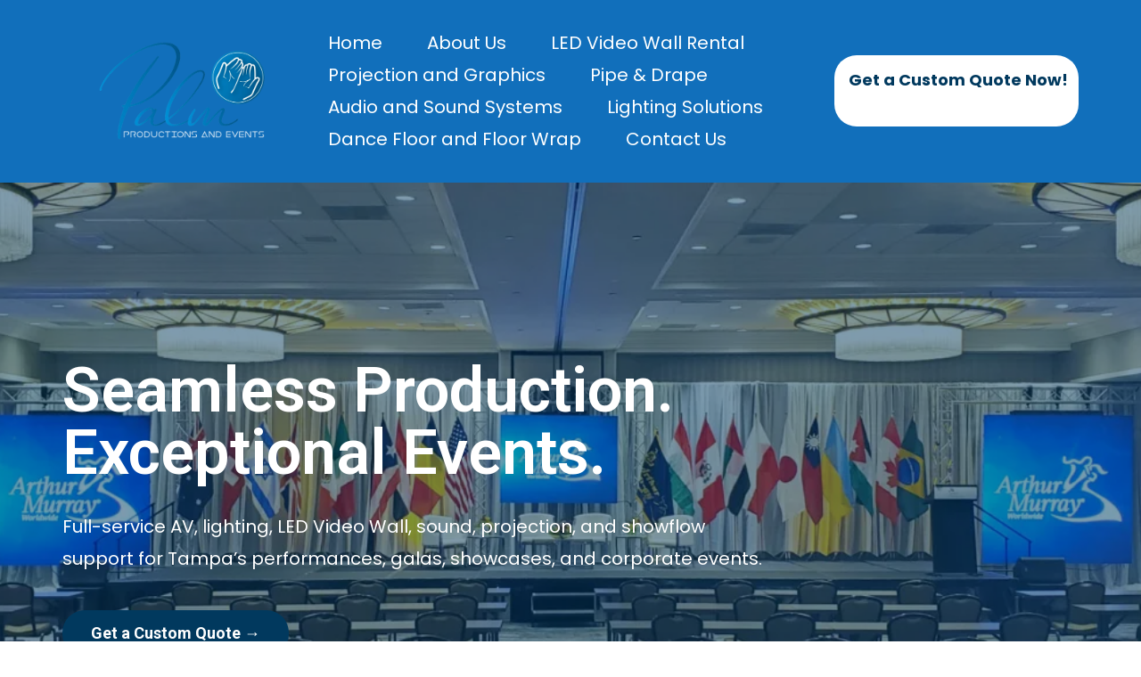

--- FILE ---
content_type: text/html; charset=utf-8
request_url: https://palmproductionsandevents.com/
body_size: 58572
content:
<!DOCTYPE html><html  lang="en" data-capo=""><head><meta charset="utf-8">
<meta name="viewport" content="width=device-width, initial-scale=1">
<title>Event Production Company in Tampa | Palm Productions &amp; Events</title>
<link rel="preconnect" href="https://fonts.gstatic.com/" crossorigin="anonymous">
<script src="https://apisystem.tech/js/reviews_widget.js"></script>
<link rel="stylesheet" href="https://stcdn.leadconnectorhq.com/forms/fonts/material/material-icons.css" crossorigin="anonymous">
<link rel="stylesheet" href="https://fonts.googleapis.com/css?family=Lato:100,100i,200,200i,300,300i,400,400i,500,500i,600,600i,700,700i,800,800i,900,900i%7COpen%20Sans:100,100i,200,200i,300,300i,400,400i,500,500i,600,600i,700,700i,800,800i,900,900i%7CMontserrat:100,100i,200,200i,300,300i,400,400i,500,500i,600,600i,700,700i,800,800i,900,900i%7CRed%20Hat%20Display:100,100i,200,200i,300,300i,400,400i,500,500i,600,600i,700,700i,800,800i,900,900i%7CRoboto:100,100i,200,200i,300,300i,400,400i,500,500i,600,600i,700,700i,800,800i,900,900i%7C'Roboto':100,100i,200,200i,300,300i,400,400i,500,500i,600,600i,700,700i,800,800i,900,900i%7COutfit:100,100i,200,200i,300,300i,400,400i,500,500i,600,600i,700,700i,800,800i,900,900i%7C'Outfit':100,100i,200,200i,300,300i,400,400i,500,500i,600,600i,700,700i,800,800i,900,900i%7CPoppins:100,100i,200,200i,300,300i,400,400i,500,500i,600,600i,700,700i,800,800i,900,900i%7C'Poppins':100,100i,200,200i,300,300i,400,400i,500,500i,600,600i,700,700i,800,800i,900,900i%7CABeeZee:100,100i,200,200i,300,300i,400,400i,500,500i,600,600i,700,700i,800,800i,900,900i%7CRoboto:100,100i,200,200i,300,300i,400,400i,500,500i,600,600i,700,700i,800,800i,900,900i&display=swap" media="print" onload="this.media='all'">
<style type="text/css"> 

 :root{ --primary: #37ca37;
--secondary: #188bf6;
--white: #ffffff;
--gray: #cbd5e0;
--black: #000000;
--red: #e93d3d;
--orange: #f6ad55;
--yellow: #faf089;
--green: #9ae6b4;
--teal: #81e6d9;
--malibu: #63b3ed;
--indigo: #757BBD;
--purple: #d6bcfa;
--pink: #fbb6ce;
--transparent: transparent;
--overlay: rgba(0, 0, 0, 0.5);
--color-ljn1ecb0: #062D97;
--color-ljn1zn5v: #F4FAFE;
--color-ljn2bjhz: #2667FF;
--color-ljn4i7ro: #EFF4FF;
--color-ljn6qg27: rgba(1,24,88,0.91);
--color-lka7rf15: #1DCEC8;
--color-lkag4sli: #707070;
--color-lkc827qn: #0F9ABE;
--color-lkc8q43l: #EFF8FF;
--color-lkbo6u7m: #38C441;
--color-lkbozw5f: rgba(56,196,65,0.84);
--color-lkbp0od7: rgba(56,196,65,0.14);
--color-lkd1dnwj: #35833A;
--color-lkrbln2i: #2D3E50;
--color-lkrbn4hu: #20CCAE;
--color-lkua31rg: #267164;
--color-lkuagfo4: #59AFA1;
--color-lkubosnb: #26589A;
--color-lkue77ez: #1693A1;
--color-lkww8428: #01395E;
--color-lkx0z59i: #ccd0d7;
--color-lrtg5k7b: #B8C8CB;
--color-mbsnafb3: #116fbb;
--cobalt: #155eef;
--smoke: #f5f5f5;
--inter: 'Inter';
--arial: 'Arial';
--lato: 'Lato';
--open-sans: 'Open Sans';
--montserrat: 'Montserrat';
--red-hat-display: 'Red Hat Display';
--roboto: 'Roboto';
--outfit: 'Outfit';
--poppins: 'Poppins';
--abeezee: 'ABeeZee';
--headlinefont: 'Roboto';
--contentfont: 'Poppins';
--text-color: #000000;
--link-color: var(--color-lkbo6u7m); } .bg-fixed{bottom:0;top:0;left:0;right:0;position:fixed;overflow:auto;background-color:var(--white)} 
            
            .drop-zone-draggable .hl_main_popup{padding:0;margin-top:0;border-color:var(--transparent);border-width:1px;border-style:solid;background-color:var(--white);width:960px}
            
          

            .drop-zone-draggable .row-_2Hy4yY6Hj{margin-top:0;margin-bottom:0}
            .drop-zone-draggable .row-_2Hy4yY6Hj{padding:0;background-color:var(--transparent);border-color:var(--black);border-width:2px;border-style:solid;width:100%}
            
          
.drop-zone-draggable .col-ONIwjdczOL{padding:200px 0;background-color:var(--transparent);width:49.9%;border-color:var(--black);border-width:2px;border-style:solid;margin-top:0;margin-bottom:0}
.drop-zone-draggable .col-jCJNa7NBdQ{padding:30px 10px 10px;background-color:var(--transparent);width:50.1%;border-color:var(--black);border-width:2px;border-style:solid;margin-top:0;margin-bottom:0}

            .drop-zone-draggable #sub-heading-cGRnEkK1GP{margin-top:0;margin-bottom:10px}
            .drop-zone-draggable .csub-heading-cGRnEkK1GP{font-family:var(--headlinefont);background-color:var(--transparent);color:var(--black);icon-color:var(--color-lkbo6u7m);font-weight:400;padding:0 10px;opacity:1;text-shadow:0 0 0 transparent;border-color:var(--black);border-width:2px;border-style:solid;line-height:1.3em;text-transform:uppercase;letter-spacing:0;text-align:center}
            
          

            .drop-zone-draggable #paragraph-nINNEWPa9s{margin-top:0;margin-bottom:20px}
            .drop-zone-draggable .cparagraph-nINNEWPa9s{font-family:var(--contentfont);background-color:var(--transparent);color:var(--black);icon-color:var(--text-color);font-weight:400;padding:0 10px;opacity:1;text-shadow:0 0 0 transparent;border-color:var(--black);border-width:2px;border-style:solid;line-height:1.5em;text-transform:none;letter-spacing:0;text-align:center}
            
          

            .drop-zone-draggable .form-jCjeATToAo{margin-top:0;margin-bottom:0}
            .drop-zone-draggable .cform-jCjeATToAo{padding:0}
            
          
#hl_main_popup.popup-body{position:absolute!important;left:50%!important;bottom:auto!important;transform:translate(-50%,0)!important;right:auto!important;padding:0;margin-top:0;border-color:var(--transparent);border-width:1px;border-style:solid;background-color:var(--white);width:960px}.--mobile #hl_main_popup.popup-body{width:380px!important}@media screen and (min-width:0px) and (max-width:480px){#hl_main_popup.popup-body{width:380px!important}} #col-ONIwjdczOL>.inner{flex-direction:column;justify-content:center;align-items:inherit;flex-wrap:nowrap} #col-jCJNa7NBdQ>.inner{flex-direction:column;justify-content:flex-start;align-items:inherit;flex-wrap:nowrap} .sub-heading-cGRnEkK1GP{font-weight:undefined}.sub-heading-cGRnEkK1GP a,.sub-heading-cGRnEkK1GP a *{color:var(--color-lkbo6u7m);text-decoration:none}.sub-heading-cGRnEkK1GP a u,.sub-heading-cGRnEkK1GP a:hover{text-decoration:underline}.sub-heading-cGRnEkK1GP a s{text-decoration:line-through}@media screen and (min-width:0px) and (max-width:480px){.sub-heading-cGRnEkK1GP h1,.sub-heading-cGRnEkK1GP h2,.sub-heading-cGRnEkK1GP h3,.sub-heading-cGRnEkK1GP h4,.sub-heading-cGRnEkK1GP h5,.sub-heading-cGRnEkK1GP h6,.sub-heading-cGRnEkK1GP ul li,.sub-heading-cGRnEkK1GP.text-output{font-size:20px!important;font-weight:undefined}}@media screen and (min-width:481px) and (max-width:10000px){.sub-heading-cGRnEkK1GP h1,.sub-heading-cGRnEkK1GP h2,.sub-heading-cGRnEkK1GP h3,.sub-heading-cGRnEkK1GP h4,.sub-heading-cGRnEkK1GP h5,.sub-heading-cGRnEkK1GP h6,.sub-heading-cGRnEkK1GP ul li,.sub-heading-cGRnEkK1GP.text-output{font-size:22px!important;font-weight:undefined}}.sub-heading-cGRnEkK1GP.text-output h1:first-child:before,.sub-heading-cGRnEkK1GP.text-output h2:first-child:before,.sub-heading-cGRnEkK1GP.text-output h3:first-child:before,.sub-heading-cGRnEkK1GP.text-output h4:first-child:before,.sub-heading-cGRnEkK1GP.text-output h5:first-child:before,.sub-heading-cGRnEkK1GP.text-output h6:first-child:before,.sub-heading-cGRnEkK1GP.text-output p:first-child:before{color:var(--color-lkbo6u7m);content:'\';
    font-family: '';margin-right:5px;font-weight:700} .paragraph-nINNEWPa9s{font-weight:undefined}.paragraph-nINNEWPa9s a,.paragraph-nINNEWPa9s a *{color:var(--link-color);text-decoration:none}.paragraph-nINNEWPa9s a u,.paragraph-nINNEWPa9s a:hover{text-decoration:underline}.paragraph-nINNEWPa9s a s{text-decoration:line-through}@media screen and (min-width:0px) and (max-width:480px){.paragraph-nINNEWPa9s h1,.paragraph-nINNEWPa9s h2,.paragraph-nINNEWPa9s h3,.paragraph-nINNEWPa9s h4,.paragraph-nINNEWPa9s h5,.paragraph-nINNEWPa9s h6,.paragraph-nINNEWPa9s ul li,.paragraph-nINNEWPa9s.text-output{font-size:16px!important;font-weight:undefined}}@media screen and (min-width:481px) and (max-width:10000px){.paragraph-nINNEWPa9s h1,.paragraph-nINNEWPa9s h2,.paragraph-nINNEWPa9s h3,.paragraph-nINNEWPa9s h4,.paragraph-nINNEWPa9s h5,.paragraph-nINNEWPa9s h6,.paragraph-nINNEWPa9s ul li,.paragraph-nINNEWPa9s.text-output{font-size:18px!important;font-weight:undefined}}.paragraph-nINNEWPa9s.text-output h1:first-child:before,.paragraph-nINNEWPa9s.text-output h2:first-child:before,.paragraph-nINNEWPa9s.text-output h3:first-child:before,.paragraph-nINNEWPa9s.text-output h4:first-child:before,.paragraph-nINNEWPa9s.text-output h5:first-child:before,.paragraph-nINNEWPa9s.text-output h6:first-child:before,.paragraph-nINNEWPa9s.text-output p:first-child:before{color:var(--text-color);content:'\';
    font-family: '';margin-right:5px;font-weight:700} 
            
            .drop-zone-draggable .hl_main_popup-SmVnp6CihH{padding:0;margin-top:0;border-color:var(--transparent);border-width:1px;border-style:solid;background-color:var(--white);width:960px}
            
          

            .drop-zone-draggable .row-_2Hy4yY6Hj{margin-top:0;margin-bottom:0}
            .drop-zone-draggable .row-_2Hy4yY6Hj{padding:0;background-color:var(--transparent);border-color:var(--black);border-width:2px;border-style:solid;width:100%}
            
          
.drop-zone-draggable .col-ONIwjdczOL{padding:200px 0;background-color:var(--transparent);width:49.9%;border-color:var(--black);border-width:2px;border-style:solid;margin-top:0;margin-bottom:0}
.drop-zone-draggable .col-jCJNa7NBdQ{padding:30px 10px 10px;background-color:var(--transparent);width:50.1%;border-color:var(--black);border-width:2px;border-style:solid;margin-top:0;margin-bottom:0}

            .drop-zone-draggable #sub-heading-cGRnEkK1GP{margin-top:0;margin-bottom:10px}
            .drop-zone-draggable .csub-heading-cGRnEkK1GP{font-family:var(--headlinefont);background-color:var(--transparent);color:var(--black);icon-color:var(--color-lkbo6u7m);font-weight:400;padding:0 10px;opacity:1;text-shadow:0 0 0 transparent;border-color:var(--black);border-width:2px;border-style:solid;line-height:1.3em;text-transform:uppercase;letter-spacing:0;text-align:center}
            
          

            .drop-zone-draggable #paragraph-nINNEWPa9s{margin-top:0;margin-bottom:20px}
            .drop-zone-draggable .cparagraph-nINNEWPa9s{font-family:var(--contentfont);background-color:var(--transparent);color:var(--black);icon-color:var(--text-color);font-weight:400;padding:0 10px;opacity:1;text-shadow:0 0 0 transparent;border-color:var(--black);border-width:2px;border-style:solid;line-height:1.5em;text-transform:none;letter-spacing:0;text-align:center}
            
          

            .drop-zone-draggable .form-jCjeATToAo{margin-top:0;margin-bottom:0}
            .drop-zone-draggable .cform-jCjeATToAo{padding:0}
            
          
#hl_main_popup-SmVnp6CihH.popup-body{position:absolute!important;left:50%!important;bottom:auto!important;transform:translate(-50%,0)!important;right:auto!important;padding:0;margin-top:0;border-color:var(--transparent);border-width:1px;border-style:solid;background-color:var(--white);width:960px}.--mobile #hl_main_popup-SmVnp6CihH.popup-body{width:380px!important}@media screen and (min-width:0px) and (max-width:480px){#hl_main_popup-SmVnp6CihH.popup-body{width:380px!important}} #col-ONIwjdczOL>.inner{flex-direction:column;justify-content:center;align-items:inherit;flex-wrap:nowrap} #col-jCJNa7NBdQ>.inner{flex-direction:column;justify-content:flex-start;align-items:inherit;flex-wrap:nowrap} .sub-heading-cGRnEkK1GP{font-weight:undefined}.sub-heading-cGRnEkK1GP a,.sub-heading-cGRnEkK1GP a *{color:var(--color-lkbo6u7m);text-decoration:none}.sub-heading-cGRnEkK1GP a u,.sub-heading-cGRnEkK1GP a:hover{text-decoration:underline}.sub-heading-cGRnEkK1GP a s{text-decoration:line-through}@media screen and (min-width:0px) and (max-width:480px){.sub-heading-cGRnEkK1GP h1,.sub-heading-cGRnEkK1GP h2,.sub-heading-cGRnEkK1GP h3,.sub-heading-cGRnEkK1GP h4,.sub-heading-cGRnEkK1GP h5,.sub-heading-cGRnEkK1GP h6,.sub-heading-cGRnEkK1GP ul li,.sub-heading-cGRnEkK1GP.text-output{font-size:20px!important;font-weight:undefined}}@media screen and (min-width:481px) and (max-width:10000px){.sub-heading-cGRnEkK1GP h1,.sub-heading-cGRnEkK1GP h2,.sub-heading-cGRnEkK1GP h3,.sub-heading-cGRnEkK1GP h4,.sub-heading-cGRnEkK1GP h5,.sub-heading-cGRnEkK1GP h6,.sub-heading-cGRnEkK1GP ul li,.sub-heading-cGRnEkK1GP.text-output{font-size:22px!important;font-weight:undefined}}.sub-heading-cGRnEkK1GP.text-output h1:first-child:before,.sub-heading-cGRnEkK1GP.text-output h2:first-child:before,.sub-heading-cGRnEkK1GP.text-output h3:first-child:before,.sub-heading-cGRnEkK1GP.text-output h4:first-child:before,.sub-heading-cGRnEkK1GP.text-output h5:first-child:before,.sub-heading-cGRnEkK1GP.text-output h6:first-child:before,.sub-heading-cGRnEkK1GP.text-output p:first-child:before{color:var(--color-lkbo6u7m);content:'\';
    font-family: '';margin-right:5px;font-weight:700} .paragraph-nINNEWPa9s{font-weight:undefined}.paragraph-nINNEWPa9s a,.paragraph-nINNEWPa9s a *{color:var(--link-color);text-decoration:none}.paragraph-nINNEWPa9s a u,.paragraph-nINNEWPa9s a:hover{text-decoration:underline}.paragraph-nINNEWPa9s a s{text-decoration:line-through}@media screen and (min-width:0px) and (max-width:480px){.paragraph-nINNEWPa9s h1,.paragraph-nINNEWPa9s h2,.paragraph-nINNEWPa9s h3,.paragraph-nINNEWPa9s h4,.paragraph-nINNEWPa9s h5,.paragraph-nINNEWPa9s h6,.paragraph-nINNEWPa9s ul li,.paragraph-nINNEWPa9s.text-output{font-size:16px!important;font-weight:undefined}}@media screen and (min-width:481px) and (max-width:10000px){.paragraph-nINNEWPa9s h1,.paragraph-nINNEWPa9s h2,.paragraph-nINNEWPa9s h3,.paragraph-nINNEWPa9s h4,.paragraph-nINNEWPa9s h5,.paragraph-nINNEWPa9s h6,.paragraph-nINNEWPa9s ul li,.paragraph-nINNEWPa9s.text-output{font-size:18px!important;font-weight:undefined}}.paragraph-nINNEWPa9s.text-output h1:first-child:before,.paragraph-nINNEWPa9s.text-output h2:first-child:before,.paragraph-nINNEWPa9s.text-output h3:first-child:before,.paragraph-nINNEWPa9s.text-output h4:first-child:before,.paragraph-nINNEWPa9s.text-output h5:first-child:before,.paragraph-nINNEWPa9s.text-output h6:first-child:before,.paragraph-nINNEWPa9s.text-output p:first-child:before{color:var(--text-color);content:'\';
    font-family: '';margin-right:5px;font-weight:700} html, body {
    scroll-behavior: smooth !important;
}
 /* ---- Header styles ----- */  
 :root{--white:#ffffff;--black:#000000;--transparent:transparent;--overlay:rgba(0, 0, 0, 0.5);--color-lkww8428:#01395E;--color-mbsnafb3:#116fbb}.hl_page-preview--content .col-wKK-3qSk1f>.inner,.hl_page-preview--content .row-WvCNWvyokb,.hl_page-preview--content .section-FxOfyox-Q2{padding:10px 0;margin-top:0;margin-bottom:0;background-color:var(--color-mbsnafb3);border-color:var(--black);border-width:2px;border-style:solid}.hl_page-preview--content .col-wKK-3qSk1f>.inner,.hl_page-preview--content .row-WvCNWvyokb{background-color:var(--transparent);width:100%}.hl_page-preview--content .col-wKK-3qSk1f{width:26%}.hl_page-preview--content .col-wKK-3qSk1f>.inner{width:26%}.hl_page-preview--content .button-dvVFwqiBDS{margin-top:0;margin-bottom:0;text-align:center}.hl_page-preview--content .cbutton-dvVFwqiBDS{font-family:var(--poppins);background-color:var(--white);color:var(--color-lkww8428);secondary-color:var(--color-lkww8428);text-decoration:none;padding:13px 10px;font-weight:700;border-color:var(--transparent);border-width:1px;border-style:solid;letter-spacing:0;text-transform:none;text-shadow:0 0 0 transparent;width:auto%}.hl_page-preview--content .col-UGvhK4tHGg{width:74%}.hl_page-preview--content .cnav-menu-zD7MKXpl-I,.hl_page-preview--content .col-UGvhK4tHGg>.inner{margin-top:0;background-color:var(--transparent);border-color:var(--black);border-width:2px;border-style:solid}.hl_page-preview--content .col-UGvhK4tHGg>.inner{padding:10px 0 10px 5px;width:74%;margin-bottom:0}.hl_page-preview--content .cnav-menu-zD7MKXpl-I{font-family:var(--poppins);padding:0 10px;mobile-background-color:var(--overlay);color:var(--white);bold-text-color:var(--white);italic-text-color:var(--white);underline-text-color:var(--white);icon-color:var(--white);secondary-color:var(--white);nav-menu-item-hover-background-color:var(--transparent);line-height:1.3em;text-transform:none;letter-spacing:0;text-align:center;nav-menu-item-spacing-x:25px;nav-menu-item-spacing-y:8px;dropdown-background:var(--white);dropdown-text-color:var(--black);dropdown-hover-color:var(--black);dropdown-item-spacing:10px}#section-FxOfyox-Q2>.inner{max-width:1170px}#col-UGvhK4tHGg>.inner,#col-wKK-3qSk1f>.inner{flex-direction:column;justify-content:center;align-items:inherit;flex-wrap:nowrap}@media screen and (min-width:481px) and (max-width:10000px){.button-dvVFwqiBDS .button-icon-end,.button-dvVFwqiBDS .button-icon-start,.button-dvVFwqiBDS .main-heading-button{font-size:18px;font-weight:undefined}.button-dvVFwqiBDS .button-icon-start{margin-right:5px}.button-dvVFwqiBDS .button-icon-end{margin-left:5px}.button-dvVFwqiBDS .sub-heading-button{font-size:15px;color:var(--color-lkww8428);font-weight:undefined}}@media screen and (min-width:0px) and (max-width:480px){.button-dvVFwqiBDS .button-icon-end,.button-dvVFwqiBDS .button-icon-start,.button-dvVFwqiBDS .main-heading-button{font-size:14px;font-weight:undefined}.button-dvVFwqiBDS .button-icon-start{margin-right:5px}.button-dvVFwqiBDS .button-icon-end{margin-left:5px}.button-dvVFwqiBDS .sub-heading-button{font-size:15px;color:var(--color-lkww8428);font-weight:undefined}}.--mobile #nav-menu-zD7MKXpl-I .nav-menu{font-size:24px;font-weight:undefined}#nav-menu-zD7MKXpl-I .nav-menu{font-size:20px;font-weight:undefined}#nav-menu-popup.nav-menu-zD7MKXpl-I .nav-menu-body{background:var(--overlay)}#nav-menu-zD7MKXpl-I .nav-menu li.nav-menu-item{display:flex;align-items:center;white-space:nowrap}#nav-menu-zD7MKXpl-I .items-cart-active{color:#155eef}#nav-menu-zD7MKXpl-I .items-cart{color:undefined}#nav-menu-popup.nav-menu-zD7MKXpl-I .nav-menu .nav-menu-item a,#nav-menu-zD7MKXpl-I .nav-menu .nav-menu-item a{color:var(--white);cursor:pointer;height:inherit;display:flex;align-items:center;padding:8px 25px;transition:all .3s ease}#nav-menu-zD7MKXpl-I .nav-menu .nav-menu-item:hover a{color:var(--white);background:var(--transparent)}#nav-menu-popup.nav-menu-zD7MKXpl-I .nav-menu .nav-menu-item:hover a,#nav-menu-popup.nav-menu-zD7MKXpl-I .nav-menu-body .nav-menu .nav-menu-item:hover{color:var(--white)}.--mobile #nav-menu-zD7MKXpl-I .nav-menu .dropdown-menu .dropdown-item{font-size:22px;font-weight:undefined}#nav-menu-popup.nav-menu-zD7MKXpl-I .nav-menu{font-size:24px;font-family:var(--poppins);font-weight:undefined}#nav-menu-popup.nav-menu-zD7MKXpl-I .nav-menu-body .close-menu{color:var(--white);font-size:24px;font-weight:600}#nav-menu-popup.nav-menu-zD7MKXpl-I .nav-menu-body .nav-menu .nav-menu-item{color:var(--white);text-align:center;transition:all .3s ease;font-size:22px;font-weight:undefined}#nav-menu-zD7MKXpl-I .nav-menu .dropdown-menu .dropdown-item{font-size:18px;text-align:center;font-weight:undefined}#nav-menu-popup.nav-menu-zD7MKXpl-I .nav-menu .nav-dropdown-menu .nav-menu-item:hover a,#nav-menu-zD7MKXpl-I .nav-menu .dropdown-menu .dropdown-item a{color:var(--black);background:var(--white);padding:10px;transition:all .3s ease}#nav-menu-popup.nav-menu-zD7MKXpl-I .nav-menu-body .nav-dropdown-menu .nav-menu-item a,#nav-menu-popup.nav-menu-zD7MKXpl-I .nav-menu-body .nav-dropdown-menu .nav-menu-item:hover a,#nav-menu-zD7MKXpl-I .nav-menu .dropdown-menu .dropdown-item:hover a{color:var(--black)}#nav-menu-popup.nav-menu-zD7MKXpl-I .nav-menu-body .nav-dropdown-menu .nav-menu-item{background:var(--white);font-size:22px;font-weight:undefined}#nav-menu-zD7MKXpl-I .nav-menu-mobile span::before{cursor:pointer;color:var(--white);content:"";font-family:"Font Awesome 5 Free";font-size:24px;font-weight:600}@media screen and (min-width:0px) and (max-width:480px){.nav-menu-zD7MKXpl-I .branding .title{font-size:24px;line-height:1.3em;font-weight:undefined}#nav-menu-zD7MKXpl-I .hl-autocomplete-results li{font-size:24px}}@media screen and (min-width:481px) and (max-width:10000px){.nav-menu-zD7MKXpl-I .branding .title{font-size:20px;line-height:1.3em;font-weight:undefined}#nav-menu-zD7MKXpl-I .hl-autocomplete-results li{font-size:20px}}#nav-menu-zD7MKXpl-I strong{font-weight:700}#nav-menu-zD7MKXpl-I em,#nav-menu-zD7MKXpl-I strong,#nav-menu-zD7MKXpl-I u{color:var(--white)!important}#nav-menu-zD7MKXpl-I .hl-autocomplete-input{border:1px solid #cacaca;margin:1px;border-radius:16px}#nav-menu-zD7MKXpl-I .hl-autocomplete{font-family:inherit}#nav-menu-zD7MKXpl-I .hl-autocomplete-button{background:#fff}#nav-menu-zD7MKXpl-I .hl-autocomplete-input-wrapper{color:#000;background-color:#fff}#nav-menu-zD7MKXpl-I .hl-autocomplete-results{border:1px solid #cacaca;border-top:none;border-radius:16px;border-top-left-radius:0;border-top-right-radius:0;color:var(--white);background-color:var(--transparent)}#nav-menu-zD7MKXpl-I .hl-autocomplete-input:hover{border-width:1.5px;margin:.5px}#nav-menu-zD7MKXpl-I .hl-autocomplete-input:focus-within{border-width:2px;margin:0} 
 /* ---- Section styles ----- */ 
:root{--white:#ffffff;--black:#000000;--transparent:transparent;--color-lkww8428:#01395E}.hl_page-preview--content .section-zTFUJf3cTA{padding:173px 0;margin-top:0;margin-bottom:0;background-color:var(--color-lkww8428);border-color:var(--black);border-width:2px;border-style:solid}.hl_page-preview--content .col-wKLJgdB8f3>.inner,.hl_page-preview--content .row-Fh_p1G0BKb{margin-top:0;margin-bottom:0;padding:15px 0;background-color:var(--transparent);border-color:var(--black);border-width:2px;border-style:solid;width:70%}.hl_page-preview--content .col-wKLJgdB8f3{width:100%}.hl_page-preview--content .col-wKLJgdB8f3>.inner{padding:10px 0;width:100%}.hl_page-preview--content .button-HZldEtj2Aj{margin-top:20px;margin-bottom:0;text-align:left}.hl_page-preview--content .cbutton-HZldEtj2Aj{font-family:var(--headlinefont);background-color:var(--color-lkww8428);color:var(--white);secondary-color:var(--white);text-decoration:none;padding:14px 26px;font-weight:700;border-color:var(--transparent);border-width:1px;border-style:solid;letter-spacing:0;text-transform:none;text-shadow:0 0 0 transparent;width:auto%}.hl_page-preview--content #paragraph-N-DczSsgGa{margin-top:0;margin-bottom:20px}.hl_page-preview--content .cheading-V16d6igwkZ,.hl_page-preview--content .cparagraph-N-DczSsgGa{font-family:var(--contentfont);background-color:var(--transparent);color:var(--white);icon-color:var(--white);font-weight:400;padding:10px 0 0;opacity:1;text-shadow:0 0 0 transparent;border-color:var(--black);border-width:2px;border-style:solid;line-height:1.8em;text-transform:none;letter-spacing:0;text-align:left}.hl_page-preview--content #heading-V16d6igwkZ{margin-top:0;margin-bottom:0}.hl_page-preview--content .cheading-V16d6igwkZ{font-family:var(--headlinefont);padding:0 0 20px;line-height:1em;text-transform:capitalize}#section-zTFUJf3cTA>.inner{max-width:1170px}#col-wKLJgdB8f3>.inner{flex-direction:column;justify-content:center;align-items:inherit;flex-wrap:nowrap}@media screen and (min-width:481px) and (max-width:10000px){.button-HZldEtj2Aj .button-icon-end,.button-HZldEtj2Aj .button-icon-start,.button-HZldEtj2Aj .main-heading-button{font-size:18px;font-weight:undefined}.button-HZldEtj2Aj .button-icon-start{margin-right:5px}.button-HZldEtj2Aj .button-icon-end{margin-left:5px}.button-HZldEtj2Aj .sub-heading-button{font-size:14px;color:var(--white);font-weight:undefined}}@media screen and (min-width:0px) and (max-width:480px){.button-HZldEtj2Aj .button-icon-end,.button-HZldEtj2Aj .button-icon-start,.button-HZldEtj2Aj .main-heading-button{font-size:14px;font-weight:undefined}.button-HZldEtj2Aj .button-icon-start{margin-right:5px}.button-HZldEtj2Aj .button-icon-end{margin-left:5px}.button-HZldEtj2Aj .sub-heading-button{font-size:15px;color:var(--white);font-weight:undefined}}.paragraph-N-DczSsgGa{font-weight:undefined}.heading-V16d6igwkZ em,.heading-V16d6igwkZ strong,.heading-V16d6igwkZ u,.paragraph-N-DczSsgGa em,.paragraph-N-DczSsgGa strong,.paragraph-N-DczSsgGa u{color:var(--white)}.heading-V16d6igwkZ a,.heading-V16d6igwkZ a *,.paragraph-N-DczSsgGa a,.paragraph-N-DczSsgGa a *{color:var(--white);text-decoration:none}.heading-V16d6igwkZ a u,.heading-V16d6igwkZ a:hover,.paragraph-N-DczSsgGa a u,.paragraph-N-DczSsgGa a:hover{text-decoration:underline}.heading-V16d6igwkZ a s,.paragraph-N-DczSsgGa a s{text-decoration:line-through}@media screen and (min-width:0px) and (max-width:480px){.paragraph-N-DczSsgGa h1,.paragraph-N-DczSsgGa h2,.paragraph-N-DczSsgGa h3,.paragraph-N-DczSsgGa h4,.paragraph-N-DczSsgGa h5,.paragraph-N-DczSsgGa h6,.paragraph-N-DczSsgGa ul li,.paragraph-N-DczSsgGa.text-output{font-size:16px!important;font-weight:undefined}}@media screen and (min-width:481px) and (max-width:10000px){.paragraph-N-DczSsgGa h1,.paragraph-N-DczSsgGa h2,.paragraph-N-DczSsgGa h3,.paragraph-N-DczSsgGa h4,.paragraph-N-DczSsgGa h5,.paragraph-N-DczSsgGa h6,.paragraph-N-DczSsgGa ul li,.paragraph-N-DczSsgGa.text-output{font-size:20px!important;font-weight:undefined}}.heading-V16d6igwkZ.text-output h1:first-child:before,.heading-V16d6igwkZ.text-output h2:first-child:before,.heading-V16d6igwkZ.text-output h3:first-child:before,.heading-V16d6igwkZ.text-output h4:first-child:before,.heading-V16d6igwkZ.text-output h5:first-child:before,.heading-V16d6igwkZ.text-output h6:first-child:before,.heading-V16d6igwkZ.text-output p:first-child:before,.paragraph-N-DczSsgGa.text-output h1:first-child:before,.paragraph-N-DczSsgGa.text-output h2:first-child:before,.paragraph-N-DczSsgGa.text-output h3:first-child:before,.paragraph-N-DczSsgGa.text-output h4:first-child:before,.paragraph-N-DczSsgGa.text-output h5:first-child:before,.paragraph-N-DczSsgGa.text-output h6:first-child:before,.paragraph-N-DczSsgGa.text-output p:first-child:before{color:var(--white);content:'\';
    font-family: '';margin-right:5px;font-weight:700}.heading-V16d6igwkZ{font-weight:600}@media screen and (min-width:0px) and (max-width:480px){.heading-V16d6igwkZ h1,.heading-V16d6igwkZ h2,.heading-V16d6igwkZ h3,.heading-V16d6igwkZ h4,.heading-V16d6igwkZ h5,.heading-V16d6igwkZ h6,.heading-V16d6igwkZ ul li,.heading-V16d6igwkZ.text-output{font-size:32px!important;font-weight:600}}@media screen and (min-width:481px) and (max-width:10000px){.heading-V16d6igwkZ h1,.heading-V16d6igwkZ h2,.heading-V16d6igwkZ h3,.heading-V16d6igwkZ h4,.heading-V16d6igwkZ h5,.heading-V16d6igwkZ h6,.heading-V16d6igwkZ ul li,.heading-V16d6igwkZ.text-output{font-size:70px!important;font-weight:600}} 
 /* ---- Section styles ----- */ 
:root{--white:#ffffff;--black:#000000;--transparent:transparent;--color-lkww8428:#01395E}.hl_page-preview--content .section-ott1COOGxb{padding:140px 0 10px;margin-top:0;margin-bottom:0;background-color:var(--color-lkww8428);border-color:var(--black);border-width:2px;border-style:solid}.hl_page-preview--content .col-6A38M_qw0P>.inner,.hl_page-preview--content .row-1lDgAooQ6x{margin-top:0;margin-bottom:0;padding:15px 0;background-color:var(--transparent);border-color:var(--black);border-width:2px;border-style:solid;width:70%}.hl_page-preview--content .col-6A38M_qw0P{width:100%}.hl_page-preview--content .col-6A38M_qw0P>.inner{padding:10px;width:100%}.hl_page-preview--content .button-CoBcn6q1JC{margin-top:10px;margin-bottom:0;text-align:left}@media screen and (min-width:0px) and (max-width:480px){.hl_page-preview--content .button-CoBcn6q1JC{text-align:center}}.hl_page-preview--content .cbutton-CoBcn6q1JC{font-family:var(--headlinefont);background-color:var(--white);color:var(--color-lkww8428);secondary-color:var(--color-lkww8428);text-decoration:none;padding:14px 26px;font-weight:700;border-color:var(--transparent);border-width:1px;border-style:solid;letter-spacing:0;text-transform:none;text-shadow:0 0 0 transparent;width:auto%}.hl_page-preview--content #paragraph-W-W9Smz-dk{margin-top:0;margin-bottom:10px}.hl_page-preview--content .cparagraph-W-W9Smz-dk{font-family:var(--contentfont);background-color:var(--transparent);color:var(--white);icon-color:var(--white);font-weight:400;padding:0;opacity:1;text-shadow:0 0 0 transparent;border-color:var(--black);border-width:2px;border-style:solid;line-height:1.8em;text-transform:none;letter-spacing:0;text-align:left}@media screen and (min-width:0px) and (max-width:480px){.hl_page-preview--content .cparagraph-W-W9Smz-dk{text-align:center}}.hl_page-preview--content #heading-mFFUbyNUva{margin-top:0;margin-bottom:0}.hl_page-preview--content .cheading-mFFUbyNUva{font-family:var(--headlinefont);background-color:var(--transparent);color:var(--white);icon-color:var(--white);font-weight:400;padding:0 0 20px;opacity:1;text-shadow:0 0 0 transparent;border-color:var(--black);border-width:2px;border-style:solid;line-height:1.3em;text-transform:capitalize;letter-spacing:0;text-align:left}@media screen and (min-width:0px) and (max-width:480px){.hl_page-preview--content .cheading-mFFUbyNUva{text-align:center}}#section-ott1COOGxb>.inner{max-width:1170px}#col-6A38M_qw0P>.inner{flex-direction:column;justify-content:center;align-items:inherit;flex-wrap:nowrap}@media screen and (min-width:481px) and (max-width:10000px){.button-CoBcn6q1JC .button-icon-end,.button-CoBcn6q1JC .button-icon-start,.button-CoBcn6q1JC .main-heading-button{font-size:18px;font-weight:undefined}.button-CoBcn6q1JC .button-icon-start{margin-right:5px}.button-CoBcn6q1JC .button-icon-end{margin-left:5px}.button-CoBcn6q1JC .sub-heading-button{font-size:14px;color:var(--color-lkww8428);font-weight:undefined}}@media screen and (min-width:0px) and (max-width:480px){.button-CoBcn6q1JC .button-icon-end,.button-CoBcn6q1JC .button-icon-start,.button-CoBcn6q1JC .main-heading-button{font-size:14px;font-weight:undefined}.button-CoBcn6q1JC .button-icon-start{margin-right:5px}.button-CoBcn6q1JC .button-icon-end{margin-left:5px}.button-CoBcn6q1JC .sub-heading-button{font-size:15px;color:var(--color-lkww8428);font-weight:undefined}}.heading-mFFUbyNUva,.paragraph-W-W9Smz-dk{font-weight:undefined}.heading-mFFUbyNUva em,.heading-mFFUbyNUva strong,.heading-mFFUbyNUva u,.paragraph-W-W9Smz-dk em,.paragraph-W-W9Smz-dk strong,.paragraph-W-W9Smz-dk u{color:var(--white)}.heading-mFFUbyNUva a,.heading-mFFUbyNUva a *,.paragraph-W-W9Smz-dk a,.paragraph-W-W9Smz-dk a *{color:var(--white);text-decoration:none}.heading-mFFUbyNUva a u,.heading-mFFUbyNUva a:hover,.paragraph-W-W9Smz-dk a u,.paragraph-W-W9Smz-dk a:hover{text-decoration:underline}.heading-mFFUbyNUva a s,.paragraph-W-W9Smz-dk a s{text-decoration:line-through}@media screen and (min-width:0px) and (max-width:480px){.paragraph-W-W9Smz-dk h1,.paragraph-W-W9Smz-dk h2,.paragraph-W-W9Smz-dk h3,.paragraph-W-W9Smz-dk h4,.paragraph-W-W9Smz-dk h5,.paragraph-W-W9Smz-dk h6,.paragraph-W-W9Smz-dk ul li,.paragraph-W-W9Smz-dk.text-output{font-size:16px!important;font-weight:undefined}}@media screen and (min-width:481px) and (max-width:10000px){.paragraph-W-W9Smz-dk h1,.paragraph-W-W9Smz-dk h2,.paragraph-W-W9Smz-dk h3,.paragraph-W-W9Smz-dk h4,.paragraph-W-W9Smz-dk h5,.paragraph-W-W9Smz-dk h6,.paragraph-W-W9Smz-dk ul li,.paragraph-W-W9Smz-dk.text-output{font-size:20px!important;font-weight:undefined}}.heading-mFFUbyNUva.text-output h1:first-child:before,.heading-mFFUbyNUva.text-output h2:first-child:before,.heading-mFFUbyNUva.text-output h3:first-child:before,.heading-mFFUbyNUva.text-output h4:first-child:before,.heading-mFFUbyNUva.text-output h5:first-child:before,.heading-mFFUbyNUva.text-output h6:first-child:before,.heading-mFFUbyNUva.text-output p:first-child:before,.paragraph-W-W9Smz-dk.text-output h1:first-child:before,.paragraph-W-W9Smz-dk.text-output h2:first-child:before,.paragraph-W-W9Smz-dk.text-output h3:first-child:before,.paragraph-W-W9Smz-dk.text-output h4:first-child:before,.paragraph-W-W9Smz-dk.text-output h5:first-child:before,.paragraph-W-W9Smz-dk.text-output h6:first-child:before,.paragraph-W-W9Smz-dk.text-output p:first-child:before{color:var(--white);content:'\';
    font-family: '';margin-right:5px;font-weight:700}@media screen and (min-width:0px) and (max-width:480px){.heading-mFFUbyNUva h1,.heading-mFFUbyNUva h2,.heading-mFFUbyNUva h3,.heading-mFFUbyNUva h4,.heading-mFFUbyNUva h5,.heading-mFFUbyNUva h6,.heading-mFFUbyNUva ul li,.heading-mFFUbyNUva.text-output{font-size:32px!important;font-weight:undefined}}@media screen and (min-width:481px) and (max-width:10000px){.heading-mFFUbyNUva h1,.heading-mFFUbyNUva h2,.heading-mFFUbyNUva h3,.heading-mFFUbyNUva h4,.heading-mFFUbyNUva h5,.heading-mFFUbyNUva h6,.heading-mFFUbyNUva ul li,.heading-mFFUbyNUva.text-output{font-size:42px!important;font-weight:undefined}}
 /* ---- About Sec styles ----- */  
 :root{--white:#ffffff;--black:#000000;--transparent:transparent;--color-ljn1ecb0:#062D97;--color-lkrbn4hu:#20CCAE;--color-lkww8428:#01395E;--color-mbsnafb3:#116fbb}.hl_page-preview--content .section-brYB0mjB0v{padding:60px 0;margin-top:0;margin-bottom:0;background-color:var(--color-mbsnafb3);border-color:var(--black);border-width:2px;border-style:solid}.hl_page-preview--content .col-Gg8X0ghBmB>.inner,.hl_page-preview--content .row-Sh-3UMZRuF{margin-top:0;margin-bottom:0;padding:0;background-color:var(--transparent);border-color:var(--black);border-width:2px;border-style:solid;width:100%}.hl_page-preview--content .col-Gg8X0ghBmB{width:100%}.hl_page-preview--content .col-Gg8X0ghBmB>.inner{border-color:var(--color-lkrbn4hu);border-width:5px}.hl_page-preview--content .button-NgaFxZqr03{margin-top:20px;margin-bottom:0;text-align:center}.hl_page-preview--content .cbutton-NgaFxZqr03{font-family:var(--headlinefont);background-color:var(--white);color:var(--color-lkww8428);secondary-color:var(--color-lkww8428);text-decoration:none;padding:14px 26px;font-weight:700;border-color:var(--transparent);border-width:1px;border-style:solid;letter-spacing:0;text-transform:none;text-shadow:0 0 0 transparent;width:auto%}.hl_page-preview--content #paragraph-8BrQcIknnJ{margin-top:0;margin-bottom:20px}.hl_page-preview--content .cheading-i6nGLUrboB,.hl_page-preview--content .cparagraph-8BrQcIknnJ{font-family:var(--contentfont);background-color:var(--transparent);color:var(--white);icon-color:var(--text-color);font-weight:400;padding:10px 20px 0;opacity:1;text-shadow:0 0 0 transparent;border-color:var(--black);border-width:2px;border-style:solid;line-height:1.8em;text-transform:none;letter-spacing:0;text-align:center}.hl_page-preview--content #heading-i6nGLUrboB{margin-top:20px;margin-bottom:10px}.hl_page-preview--content .cheading-i6nGLUrboB{font-family:var(--headlinefont);padding:0;line-height:1.3em;text-transform:uppercase}#section-brYB0mjB0v>.inner{max-width:1170px}#col-Gg8X0ghBmB>.inner{flex-direction:column;justify-content:center;align-items:inherit;flex-wrap:nowrap}@media screen and (min-width:481px) and (max-width:10000px){.button-NgaFxZqr03 .button-icon-end,.button-NgaFxZqr03 .button-icon-start,.button-NgaFxZqr03 .main-heading-button{font-size:18px;font-weight:undefined}.button-NgaFxZqr03 .button-icon-start{margin-right:5px}.button-NgaFxZqr03 .button-icon-end{margin-left:5px}.button-NgaFxZqr03 .sub-heading-button{font-size:15px;color:var(--color-lkww8428);font-weight:undefined}}@media screen and (min-width:0px) and (max-width:480px){.button-NgaFxZqr03 .button-icon-end,.button-NgaFxZqr03 .button-icon-start,.button-NgaFxZqr03 .main-heading-button{font-size:14px;font-weight:undefined}.button-NgaFxZqr03 .button-icon-start{margin-right:5px}.button-NgaFxZqr03 .button-icon-end{margin-left:5px}.button-NgaFxZqr03 .sub-heading-button{font-size:15px;color:var(--color-lkww8428);font-weight:undefined}}.heading-i6nGLUrboB,.paragraph-8BrQcIknnJ{font-weight:undefined}.paragraph-8BrQcIknnJ a,.paragraph-8BrQcIknnJ a *{color:var(--link-color);text-decoration:none}.heading-i6nGLUrboB a u,.heading-i6nGLUrboB a:hover,.paragraph-8BrQcIknnJ a u,.paragraph-8BrQcIknnJ a:hover{text-decoration:underline}.heading-i6nGLUrboB a s,.paragraph-8BrQcIknnJ a s{text-decoration:line-through}@media screen and (min-width:0px) and (max-width:480px){.paragraph-8BrQcIknnJ h1,.paragraph-8BrQcIknnJ h2,.paragraph-8BrQcIknnJ h3,.paragraph-8BrQcIknnJ h4,.paragraph-8BrQcIknnJ h5,.paragraph-8BrQcIknnJ h6,.paragraph-8BrQcIknnJ ul li,.paragraph-8BrQcIknnJ.text-output{font-size:15px!important;font-weight:undefined}}@media screen and (min-width:481px) and (max-width:10000px){.paragraph-8BrQcIknnJ h1,.paragraph-8BrQcIknnJ h2,.paragraph-8BrQcIknnJ h3,.paragraph-8BrQcIknnJ h4,.paragraph-8BrQcIknnJ h5,.paragraph-8BrQcIknnJ h6,.paragraph-8BrQcIknnJ ul li,.paragraph-8BrQcIknnJ.text-output{font-size:22px!important;font-weight:undefined}}.heading-i6nGLUrboB.text-output h1:first-child:before,.heading-i6nGLUrboB.text-output h2:first-child:before,.heading-i6nGLUrboB.text-output h3:first-child:before,.heading-i6nGLUrboB.text-output h4:first-child:before,.heading-i6nGLUrboB.text-output h5:first-child:before,.heading-i6nGLUrboB.text-output h6:first-child:before,.heading-i6nGLUrboB.text-output p:first-child:before,.paragraph-8BrQcIknnJ.text-output h1:first-child:before,.paragraph-8BrQcIknnJ.text-output h2:first-child:before,.paragraph-8BrQcIknnJ.text-output h3:first-child:before,.paragraph-8BrQcIknnJ.text-output h4:first-child:before,.paragraph-8BrQcIknnJ.text-output h5:first-child:before,.paragraph-8BrQcIknnJ.text-output h6:first-child:before,.paragraph-8BrQcIknnJ.text-output p:first-child:before{color:var(--text-color);content:'\';
    font-family: '';margin-right:5px;font-weight:700}.heading-i6nGLUrboB em,.heading-i6nGLUrboB strong,.heading-i6nGLUrboB u{color:var(--white)}.heading-i6nGLUrboB a,.heading-i6nGLUrboB a *{color:var(--color-ljn1ecb0);text-decoration:none}@media screen and (min-width:0px) and (max-width:480px){.heading-i6nGLUrboB h1,.heading-i6nGLUrboB h2,.heading-i6nGLUrboB h3,.heading-i6nGLUrboB h4,.heading-i6nGLUrboB h5,.heading-i6nGLUrboB h6,.heading-i6nGLUrboB ul li,.heading-i6nGLUrboB.text-output{font-size:28px!important;font-weight:undefined}}@media screen and (min-width:481px) and (max-width:10000px){.heading-i6nGLUrboB h1,.heading-i6nGLUrboB h2,.heading-i6nGLUrboB h3,.heading-i6nGLUrboB h4,.heading-i6nGLUrboB h5,.heading-i6nGLUrboB h6,.heading-i6nGLUrboB ul li,.heading-i6nGLUrboB.text-output{font-size:38px!important;font-weight:undefined}}
 /* ---- ServiceSec styles ----- */  
 :root{--white:#ffffff;--black:#000000;--transparent:transparent;--color-ljn2bjhz:#2667FF;--color-lkag4sli:#707070;--color-lkrbln2i:#2D3E50;--color-lkua31rg:#267164;--color-lkww8428:#01395E;--color-lrtg5k7b:#B8C8CB}.hl_page-preview--content .col-zjeXLRhdAQ>.inner,.hl_page-preview--content .section-HrSInICYV1{padding:100px 0;margin-top:0;margin-bottom:0;background-color:var(--color-lkww8428);border-color:var(--black);border-width:2px;border-style:solid}@media screen and (min-width:0px) and (max-width:480px){.hl_page-preview--content .section-HrSInICYV1{padding-left:10px!important;padding-right:10px!important}}.hl_page-preview--content .row-LJ9_54WYHf{margin-top:0;margin-bottom:40px;padding:15px 10px 15px 0;background-color:var(--color-lrtg5k7b);border-color:var(--transparent);border-width:1px;border-style:solid;width:86%}.hl_page-preview--content .col-zjeXLRhdAQ{width:100%}.hl_page-preview--content .col-zjeXLRhdAQ>.inner{padding:10px 5px;background-color:var(--transparent);width:100%}.hl_page-preview--content .image-wLSqiaHPRP{margin-top:0;margin-bottom:0}.hl_page-preview--content .image-6ZNXp0QJAH .image-container img,.hl_page-preview--content .image-7oCcTXByTT .image-container img,.hl_page-preview--content .image-EsQolBgvDr .image-container img,.hl_page-preview--content .image-ax7FdYfkD4 .image-container img,.hl_page-preview--content .image-cKBRFqNVDi .image-container img,.hl_page-preview--content .image-qkIPiAwInD .image-container img,.hl_page-preview--content .image-wLSqiaHPRP .image-container img{box-shadow:undefined}.hl_page-preview--content .cimage-wLSqiaHPRP{padding:10px;background-color:var(--transparent);opacity:1;text-align:center}.hl_page-preview--content .col-lBZVmfuOT1{width:100%}.hl_page-preview--content .col-XI045c5MqB>.inner,.hl_page-preview--content .col-lBZVmfuOT1>.inner{padding:10px 50px 10px 5px;background-color:var(--transparent);width:100%;border-color:var(--color-lkag4sli);border-width:1px;border-style:solid;margin-top:0;margin-bottom:0}.hl_page-preview--content .button-4R_O6IaLH3{margin-top:10px;margin-bottom:0;text-align:center}.hl_page-preview--content .cbutton-4R_O6IaLH3{font-family:var(--headlinefont);background-color:var(--color-lkww8428);color:var(--white);secondary-color:var(--white);text-decoration:none;padding:15px 44px;font-weight:700;border-color:var(--color-lkua31rg);border-width:1px;border-style:solid;letter-spacing:0;text-transform:none;text-shadow:0 0 0 transparent;width:auto%}.hl_page-preview--content #paragraph-IbJ2mnk2kx,.hl_page-preview--content #paragraph-OubGNwn7-a,.hl_page-preview--content #paragraph-ehpeBAZHtz,.hl_page-preview--content #paragraph-mk5RXQi6s8,.hl_page-preview--content #paragraph-qlr6td11_t,.hl_page-preview--content #sub-heading-6L5LWK3jGI,.hl_page-preview--content #sub-heading-Cbrkv2VUEh,.hl_page-preview--content #sub-heading-E6NMDGi0BM,.hl_page-preview--content #sub-heading-T-MJtz1zYi,.hl_page-preview--content #sub-heading-oW4bigCYcR{margin-top:0;margin-bottom:20px}.hl_page-preview--content .cparagraph-qlr6td11_t,.hl_page-preview--content .csub-heading-Cbrkv2VUEh{font-family:var(--contentfont);background-color:var(--transparent);color:var(--white);icon-color:var(--text-color);font-weight:400;padding:0 15px;opacity:1;text-shadow:0 0 0 transparent;border-color:var(--black);border-width:2px;border-style:solid;line-height:1.6em;text-transform:none;letter-spacing:0;text-align:center}.hl_page-preview--content .csub-heading-Cbrkv2VUEh{font-family:var(--headlinefont);icon-color:var(--color-ljn2bjhz);line-height:1.3em;text-transform:capitalize}.hl_page-preview--content .row-cRmcDzqWyH{margin-top:0;margin-bottom:40px;padding:15px 10px 15px 0;background-color:var(--color-lrtg5k7b);border-color:var(--transparent);border-width:1px;border-style:solid;width:86%}.hl_page-preview--content .col-XI045c5MqB{width:100%}.hl_page-preview--content .button-Pl_3lW2v9L{margin-top:10px;margin-bottom:0;text-align:center}.hl_page-preview--content .cbutton-Pl_3lW2v9L{font-family:var(--headlinefont);background-color:var(--color-lkww8428);color:var(--white);secondary-color:var(--white);text-decoration:none;padding:15px 44px;font-weight:700;border-color:var(--color-lkua31rg);border-width:1px;border-style:solid;letter-spacing:0;text-transform:none;text-shadow:0 0 0 transparent;width:auto%}.hl_page-preview--content .cparagraph-mk5RXQi6s8,.hl_page-preview--content .csub-heading-6L5LWK3jGI{font-family:var(--contentfont);background-color:var(--transparent);color:var(--white);icon-color:var(--text-color);font-weight:400;padding:0 15px;opacity:1;text-shadow:0 0 0 transparent;border-color:var(--black);border-width:2px;border-style:solid;line-height:1.6em;text-transform:none;letter-spacing:0;text-align:center}.hl_page-preview--content .csub-heading-6L5LWK3jGI{font-family:var(--headlinefont);icon-color:var(--color-ljn2bjhz);line-height:1.3em;text-transform:capitalize}.hl_page-preview--content .col-wPm0CFEmIA{width:100%}.hl_page-preview--content .col-BTk2Bydu-Y>.inner,.hl_page-preview--content .col-wPm0CFEmIA>.inner{padding:10px 5px;background-color:var(--transparent);width:100%;border-color:var(--black);border-width:2px;border-style:solid;margin-top:0;margin-bottom:0}.hl_page-preview--content .image-EsQolBgvDr{margin-top:0;margin-bottom:0}.hl_page-preview--content .cimage-EsQolBgvDr{padding:10px;background-color:var(--transparent);opacity:1;text-align:center}.hl_page-preview--content .row-8PVdIZp1BO{margin-top:0;margin-bottom:40px;padding:15px 0 15px 10px;background-color:var(--color-lrtg5k7b);border-color:var(--transparent);border-width:1px;border-style:solid;width:86%}.hl_page-preview--content .col-BTk2Bydu-Y{width:100%}.hl_page-preview--content .image-7oCcTXByTT{margin-top:0;margin-bottom:0}.hl_page-preview--content .cimage-7oCcTXByTT{padding:10px;background-color:var(--transparent);opacity:1;text-align:center}.hl_page-preview--content .col-KVLbSXciK3{width:100%}.hl_page-preview--content .col-2mVrqJsFCX>.inner,.hl_page-preview--content .col-KVLbSXciK3>.inner{padding:10px 50px 10px 5px;background-color:var(--transparent);width:100%;border-color:var(--color-lkag4sli);border-width:1px;border-style:solid;margin-top:0;margin-bottom:0}.hl_page-preview--content .button-De1OFzxB4N{margin-top:10px;margin-bottom:0;text-align:center}.hl_page-preview--content .cbutton-De1OFzxB4N{font-family:var(--headlinefont);background-color:var(--color-lkww8428);color:var(--white);secondary-color:var(--white);text-decoration:none;padding:15px 44px;font-weight:700;border-color:var(--color-lkua31rg);border-width:1px;border-style:solid;letter-spacing:0;text-transform:none;text-shadow:0 0 0 transparent;width:auto%}.hl_page-preview--content .cparagraph-ehpeBAZHtz,.hl_page-preview--content .csub-heading-oW4bigCYcR{font-family:var(--contentfont);background-color:var(--transparent);color:var(--white);icon-color:var(--text-color);font-weight:400;padding:0 15px;opacity:1;text-shadow:0 0 0 transparent;border-color:var(--black);border-width:2px;border-style:solid;line-height:1.6em;text-transform:none;letter-spacing:0;text-align:center}.hl_page-preview--content .csub-heading-oW4bigCYcR{font-family:var(--headlinefont);icon-color:var(--color-ljn2bjhz);padding:0;line-height:1.3em;text-transform:capitalize}.hl_page-preview--content .image-qkIPiAwInD{margin-top:0;margin-bottom:10px}.hl_page-preview--content .cimage-qkIPiAwInD{padding:10px;background-color:var(--transparent);opacity:1;text-align:center}.hl_page-preview--content .row-H4DpwiBznC{margin-top:0;margin-bottom:40px;padding:15px 10px 15px 0;background-color:var(--color-lrtg5k7b);border-color:var(--transparent);border-width:1px;border-style:solid;width:86%}.hl_page-preview--content .col-2mVrqJsFCX{width:100%}.hl_page-preview--content .button-AZTYKXOuyX{margin-top:10px;margin-bottom:0;text-align:center}.hl_page-preview--content .cbutton-AZTYKXOuyX{font-family:var(--headlinefont);background-color:var(--color-lkww8428);color:var(--white);secondary-color:var(--white);text-decoration:none;padding:15px 44px;font-weight:700;border-color:var(--color-lkua31rg);border-width:1px;border-style:solid;letter-spacing:0;text-transform:none;text-shadow:0 0 0 transparent;width:auto%}.hl_page-preview--content .cparagraph-OubGNwn7-a,.hl_page-preview--content .csub-heading-T-MJtz1zYi{font-family:var(--contentfont);background-color:var(--transparent);color:var(--white);icon-color:var(--text-color);font-weight:400;padding:0 15px;opacity:1;text-shadow:0 0 0 transparent;border-color:var(--black);border-width:2px;border-style:solid;line-height:1.6em;text-transform:none;letter-spacing:0;text-align:center}.hl_page-preview--content .csub-heading-T-MJtz1zYi{font-family:var(--headlinefont);icon-color:var(--color-ljn2bjhz);line-height:1.3em;text-transform:capitalize}.hl_page-preview--content .col-tsLDANbK8u{width:100%}.hl_page-preview--content .col-PL3rJX8NCf>.inner,.hl_page-preview--content .col-V2ZFEjRnNx>.inner,.hl_page-preview--content .col-tsLDANbK8u>.inner{padding:10px 5px;background-color:var(--transparent);width:100%;border-color:var(--black);border-width:2px;border-style:solid;margin-top:0;margin-bottom:0}.hl_page-preview--content .image-ax7FdYfkD4{margin-top:0;margin-bottom:0}.hl_page-preview--content .cimage-ax7FdYfkD4{padding:10px;background-color:var(--transparent);opacity:1;text-align:center}.hl_page-preview--content .row-j-ExvhUOp7{margin-top:0;margin-bottom:40px;padding-left:10px;padding-top:30px;padding-bottom:30px;background-color:var(--color-lrtg5k7b);border-color:var(--transparent);border-width:1px;border-style:solid;width:86%}.hl_page-preview--content .col-V2ZFEjRnNx{width:100%}.hl_page-preview--content .image-cKBRFqNVDi{margin-top:0;margin-bottom:0}.hl_page-preview--content .cimage-cKBRFqNVDi{padding:10px;background-color:var(--transparent);opacity:1;text-align:center}.hl_page-preview--content .col-PL3rJX8NCf{width:100%}.hl_page-preview--content .col-PL3rJX8NCf>.inner{padding:10px 50px 10px 5px;border-color:var(--color-lkag4sli);border-width:1px}.hl_page-preview--content .button-BpsKazZxid{margin-top:10px;margin-bottom:0;text-align:center}.hl_page-preview--content .cbutton-BpsKazZxid{font-family:var(--headlinefont);background-color:var(--color-lkww8428);color:var(--white);secondary-color:var(--white);text-decoration:none;padding:15px 44px;font-weight:700;border-color:var(--color-lkua31rg);border-width:1px;border-style:solid;letter-spacing:0;text-transform:none;text-shadow:0 0 0 transparent;width:auto%}.hl_page-preview--content .cparagraph-IbJ2mnk2kx,.hl_page-preview--content .csub-heading-E6NMDGi0BM{font-family:var(--contentfont);background-color:var(--transparent);color:var(--black);icon-color:var(--text-color);font-weight:400;padding:0 15px;opacity:1;text-shadow:0 0 0 transparent;border-color:var(--black);border-width:2px;border-style:solid;line-height:1.6em;text-transform:none;letter-spacing:0;text-align:center}.hl_page-preview--content .csub-heading-E6NMDGi0BM{font-family:var(--headlinefont);color:var(--white);icon-color:var(--color-ljn2bjhz);line-height:1.3em;text-transform:capitalize}.hl_page-preview--content .image-6ZNXp0QJAH{margin-top:0;margin-bottom:10px}.hl_page-preview--content .cimage-6ZNXp0QJAH{padding:10px;background-color:var(--transparent);opacity:1;text-align:center}.hl_page-preview--content .col--SyfLx7_iS>.inner,.hl_page-preview--content .row-Yu7frVQnff{margin-top:0;margin-bottom:0;padding:15px 0;background-color:var(--transparent);border-color:var(--black);border-width:2px;border-style:solid;width:100%}.hl_page-preview--content .col--SyfLx7_iS{width:100%}.hl_page-preview--content .col--SyfLx7_iS>.inner{padding:10px 5px}.hl_page-preview--content #paragraph-XWN0_6GzW6{margin-top:0;margin-bottom:0;margin-left:0}.hl_page-preview--content .cheading-dLVawa3w58,.hl_page-preview--content .cparagraph-XWN0_6GzW6{font-family:var(--contentfont);background-color:var(--transparent);color:var(--white);icon-color:var(--text-color);font-weight:400;padding:10px 0 30px;opacity:1;text-shadow:0 0 0 transparent;border-color:var(--black);border-width:2px;border-style:solid;line-height:1.3em;letter-spacing:0;text-align:center}.hl_page-preview--content #heading-dLVawa3w58{margin-top:0;margin-bottom:0}.hl_page-preview--content .cheading-dLVawa3w58{font-family:var(--roboto);padding:0;line-height:1.8em;text-transform:capitalize}#section-HrSInICYV1>.inner{max-width:1170px}#col--SyfLx7_iS>.inner,#col-2mVrqJsFCX>.inner,#col-BTk2Bydu-Y>.inner,#col-KVLbSXciK3>.inner,#col-PL3rJX8NCf>.inner,#col-V2ZFEjRnNx>.inner,#col-XI045c5MqB>.inner,#col-lBZVmfuOT1>.inner,#col-tsLDANbK8u>.inner,#col-wPm0CFEmIA>.inner,#col-zjeXLRhdAQ>.inner{flex-direction:column;justify-content:center;align-items:inherit;flex-wrap:nowrap}@media screen and (min-width:481px) and (max-width:10000px){.button-4R_O6IaLH3 .button-icon-end,.button-4R_O6IaLH3 .button-icon-start,.button-4R_O6IaLH3 .main-heading-button{font-size:18px;font-weight:undefined}.button-4R_O6IaLH3 .button-icon-start{margin-right:5px}.button-4R_O6IaLH3 .button-icon-end{margin-left:5px}.button-4R_O6IaLH3 .sub-heading-button{font-size:15px;color:var(--white);font-weight:undefined}}@media screen and (min-width:0px) and (max-width:480px){.button-4R_O6IaLH3 .button-icon-end,.button-4R_O6IaLH3 .button-icon-start,.button-4R_O6IaLH3 .main-heading-button{font-size:14px;font-weight:undefined}.button-4R_O6IaLH3 .button-icon-start{margin-right:5px}.button-4R_O6IaLH3 .button-icon-end{margin-left:5px}.button-4R_O6IaLH3 .sub-heading-button{font-size:15px;color:var(--white);font-weight:undefined}}.heading-dLVawa3w58,.paragraph-IbJ2mnk2kx,.paragraph-OubGNwn7-a,.paragraph-XWN0_6GzW6,.paragraph-ehpeBAZHtz,.paragraph-mk5RXQi6s8,.paragraph-qlr6td11_t,.sub-heading-6L5LWK3jGI,.sub-heading-Cbrkv2VUEh,.sub-heading-E6NMDGi0BM,.sub-heading-T-MJtz1zYi,.sub-heading-oW4bigCYcR{font-weight:undefined}.paragraph-qlr6td11_t a,.paragraph-qlr6td11_t a *{color:var(--link-color);text-decoration:none}.heading-dLVawa3w58 a u,.heading-dLVawa3w58 a:hover,.paragraph-IbJ2mnk2kx a u,.paragraph-IbJ2mnk2kx a:hover,.paragraph-OubGNwn7-a a u,.paragraph-OubGNwn7-a a:hover,.paragraph-XWN0_6GzW6 a u,.paragraph-XWN0_6GzW6 a:hover,.paragraph-ehpeBAZHtz a u,.paragraph-ehpeBAZHtz a:hover,.paragraph-mk5RXQi6s8 a u,.paragraph-mk5RXQi6s8 a:hover,.paragraph-qlr6td11_t a u,.paragraph-qlr6td11_t a:hover,.sub-heading-6L5LWK3jGI a u,.sub-heading-6L5LWK3jGI a:hover,.sub-heading-Cbrkv2VUEh a u,.sub-heading-Cbrkv2VUEh a:hover,.sub-heading-E6NMDGi0BM a u,.sub-heading-E6NMDGi0BM a:hover,.sub-heading-T-MJtz1zYi a u,.sub-heading-T-MJtz1zYi a:hover,.sub-heading-oW4bigCYcR a u,.sub-heading-oW4bigCYcR a:hover{text-decoration:underline}.heading-dLVawa3w58 a s,.paragraph-IbJ2mnk2kx a s,.paragraph-OubGNwn7-a a s,.paragraph-XWN0_6GzW6 a s,.paragraph-ehpeBAZHtz a s,.paragraph-mk5RXQi6s8 a s,.paragraph-qlr6td11_t a s,.sub-heading-6L5LWK3jGI a s,.sub-heading-Cbrkv2VUEh a s,.sub-heading-E6NMDGi0BM a s,.sub-heading-T-MJtz1zYi a s,.sub-heading-oW4bigCYcR a s{text-decoration:line-through}@media screen and (min-width:0px) and (max-width:480px){.paragraph-qlr6td11_t h1,.paragraph-qlr6td11_t h2,.paragraph-qlr6td11_t h3,.paragraph-qlr6td11_t h4,.paragraph-qlr6td11_t h5,.paragraph-qlr6td11_t h6,.paragraph-qlr6td11_t ul li,.paragraph-qlr6td11_t.text-output{font-size:15px!important;font-weight:undefined}}@media screen and (min-width:481px) and (max-width:10000px){.paragraph-qlr6td11_t h1,.paragraph-qlr6td11_t h2,.paragraph-qlr6td11_t h3,.paragraph-qlr6td11_t h4,.paragraph-qlr6td11_t h5,.paragraph-qlr6td11_t h6,.paragraph-qlr6td11_t ul li,.paragraph-qlr6td11_t.text-output{font-size:18px!important;font-weight:undefined}}.paragraph-qlr6td11_t.text-output h1:first-child:before,.paragraph-qlr6td11_t.text-output h2:first-child:before,.paragraph-qlr6td11_t.text-output h3:first-child:before,.paragraph-qlr6td11_t.text-output h4:first-child:before,.paragraph-qlr6td11_t.text-output h5:first-child:before,.paragraph-qlr6td11_t.text-output h6:first-child:before,.paragraph-qlr6td11_t.text-output p:first-child:before{color:var(--text-color);content:'\';
    font-family: '';margin-right:5px;font-weight:700}.sub-heading-Cbrkv2VUEh a,.sub-heading-Cbrkv2VUEh a *{color:var(--color-ljn2bjhz);text-decoration:none}@media screen and (min-width:0px) and (max-width:480px){.sub-heading-Cbrkv2VUEh h1,.sub-heading-Cbrkv2VUEh h2,.sub-heading-Cbrkv2VUEh h3,.sub-heading-Cbrkv2VUEh h4,.sub-heading-Cbrkv2VUEh h5,.sub-heading-Cbrkv2VUEh h6,.sub-heading-Cbrkv2VUEh ul li,.sub-heading-Cbrkv2VUEh.text-output{font-size:19px!important;font-weight:undefined}}@media screen and (min-width:481px) and (max-width:10000px){.sub-heading-Cbrkv2VUEh h1,.sub-heading-Cbrkv2VUEh h2,.sub-heading-Cbrkv2VUEh h3,.sub-heading-Cbrkv2VUEh h4,.sub-heading-Cbrkv2VUEh h5,.sub-heading-Cbrkv2VUEh h6,.sub-heading-Cbrkv2VUEh ul li,.sub-heading-Cbrkv2VUEh.text-output{font-size:24px!important;font-weight:undefined}}.sub-heading-Cbrkv2VUEh.text-output h1:first-child:before,.sub-heading-Cbrkv2VUEh.text-output h2:first-child:before,.sub-heading-Cbrkv2VUEh.text-output h3:first-child:before,.sub-heading-Cbrkv2VUEh.text-output h4:first-child:before,.sub-heading-Cbrkv2VUEh.text-output h5:first-child:before,.sub-heading-Cbrkv2VUEh.text-output h6:first-child:before,.sub-heading-Cbrkv2VUEh.text-output p:first-child:before{color:var(--color-ljn2bjhz);content:'\';
    font-family: '';margin-right:5px;font-weight:700}@media screen and (min-width:481px) and (max-width:10000px){.button-Pl_3lW2v9L .button-icon-end,.button-Pl_3lW2v9L .button-icon-start,.button-Pl_3lW2v9L .main-heading-button{font-size:18px;font-weight:undefined}.button-Pl_3lW2v9L .button-icon-start{margin-right:5px}.button-Pl_3lW2v9L .button-icon-end{margin-left:5px}.button-Pl_3lW2v9L .sub-heading-button{font-size:15px;color:var(--white);font-weight:undefined}}@media screen and (min-width:0px) and (max-width:480px){.button-Pl_3lW2v9L .button-icon-end,.button-Pl_3lW2v9L .button-icon-start,.button-Pl_3lW2v9L .main-heading-button{font-size:14px;font-weight:undefined}.button-Pl_3lW2v9L .button-icon-start{margin-right:5px}.button-Pl_3lW2v9L .button-icon-end{margin-left:5px}.button-Pl_3lW2v9L .sub-heading-button{font-size:15px;color:var(--white);font-weight:undefined}}.paragraph-mk5RXQi6s8 a,.paragraph-mk5RXQi6s8 a *{color:var(--link-color);text-decoration:none}@media screen and (min-width:0px) and (max-width:480px){.paragraph-mk5RXQi6s8 h1,.paragraph-mk5RXQi6s8 h2,.paragraph-mk5RXQi6s8 h3,.paragraph-mk5RXQi6s8 h4,.paragraph-mk5RXQi6s8 h5,.paragraph-mk5RXQi6s8 h6,.paragraph-mk5RXQi6s8 ul li,.paragraph-mk5RXQi6s8.text-output{font-size:15px!important;font-weight:undefined}}@media screen and (min-width:481px) and (max-width:10000px){.paragraph-mk5RXQi6s8 h1,.paragraph-mk5RXQi6s8 h2,.paragraph-mk5RXQi6s8 h3,.paragraph-mk5RXQi6s8 h4,.paragraph-mk5RXQi6s8 h5,.paragraph-mk5RXQi6s8 h6,.paragraph-mk5RXQi6s8 ul li,.paragraph-mk5RXQi6s8.text-output{font-size:18px!important;font-weight:undefined}}.paragraph-mk5RXQi6s8.text-output h1:first-child:before,.paragraph-mk5RXQi6s8.text-output h2:first-child:before,.paragraph-mk5RXQi6s8.text-output h3:first-child:before,.paragraph-mk5RXQi6s8.text-output h4:first-child:before,.paragraph-mk5RXQi6s8.text-output h5:first-child:before,.paragraph-mk5RXQi6s8.text-output h6:first-child:before,.paragraph-mk5RXQi6s8.text-output p:first-child:before{color:var(--text-color);content:'\';
    font-family: '';margin-right:5px;font-weight:700}.sub-heading-6L5LWK3jGI a,.sub-heading-6L5LWK3jGI a *{color:var(--color-ljn2bjhz);text-decoration:none}@media screen and (min-width:0px) and (max-width:480px){.sub-heading-6L5LWK3jGI h1,.sub-heading-6L5LWK3jGI h2,.sub-heading-6L5LWK3jGI h3,.sub-heading-6L5LWK3jGI h4,.sub-heading-6L5LWK3jGI h5,.sub-heading-6L5LWK3jGI h6,.sub-heading-6L5LWK3jGI ul li,.sub-heading-6L5LWK3jGI.text-output{font-size:19px!important;font-weight:undefined}}@media screen and (min-width:481px) and (max-width:10000px){.sub-heading-6L5LWK3jGI h1,.sub-heading-6L5LWK3jGI h2,.sub-heading-6L5LWK3jGI h3,.sub-heading-6L5LWK3jGI h4,.sub-heading-6L5LWK3jGI h5,.sub-heading-6L5LWK3jGI h6,.sub-heading-6L5LWK3jGI ul li,.sub-heading-6L5LWK3jGI.text-output{font-size:24px!important;font-weight:undefined}}.sub-heading-6L5LWK3jGI.text-output h1:first-child:before,.sub-heading-6L5LWK3jGI.text-output h2:first-child:before,.sub-heading-6L5LWK3jGI.text-output h3:first-child:before,.sub-heading-6L5LWK3jGI.text-output h4:first-child:before,.sub-heading-6L5LWK3jGI.text-output h5:first-child:before,.sub-heading-6L5LWK3jGI.text-output h6:first-child:before,.sub-heading-6L5LWK3jGI.text-output p:first-child:before{color:var(--color-ljn2bjhz);content:'\';
    font-family: '';margin-right:5px;font-weight:700}@media screen and (min-width:481px) and (max-width:10000px){.button-De1OFzxB4N .button-icon-end,.button-De1OFzxB4N .button-icon-start,.button-De1OFzxB4N .main-heading-button{font-size:18px;font-weight:undefined}.button-De1OFzxB4N .button-icon-start{margin-right:5px}.button-De1OFzxB4N .button-icon-end{margin-left:5px}.button-De1OFzxB4N .sub-heading-button{font-size:15px;color:var(--white);font-weight:undefined}}@media screen and (min-width:0px) and (max-width:480px){.button-De1OFzxB4N .button-icon-end,.button-De1OFzxB4N .button-icon-start,.button-De1OFzxB4N .main-heading-button{font-size:14px;font-weight:undefined}.button-De1OFzxB4N .button-icon-start{margin-right:5px}.button-De1OFzxB4N .button-icon-end{margin-left:5px}.button-De1OFzxB4N .sub-heading-button{font-size:15px;color:var(--white);font-weight:undefined}}.paragraph-ehpeBAZHtz a,.paragraph-ehpeBAZHtz a *{color:var(--link-color);text-decoration:none}@media screen and (min-width:0px) and (max-width:480px){.paragraph-ehpeBAZHtz h1,.paragraph-ehpeBAZHtz h2,.paragraph-ehpeBAZHtz h3,.paragraph-ehpeBAZHtz h4,.paragraph-ehpeBAZHtz h5,.paragraph-ehpeBAZHtz h6,.paragraph-ehpeBAZHtz ul li,.paragraph-ehpeBAZHtz.text-output{font-size:15px!important;font-weight:undefined}}@media screen and (min-width:481px) and (max-width:10000px){.paragraph-ehpeBAZHtz h1,.paragraph-ehpeBAZHtz h2,.paragraph-ehpeBAZHtz h3,.paragraph-ehpeBAZHtz h4,.paragraph-ehpeBAZHtz h5,.paragraph-ehpeBAZHtz h6,.paragraph-ehpeBAZHtz ul li,.paragraph-ehpeBAZHtz.text-output{font-size:18px!important;font-weight:undefined}}.paragraph-ehpeBAZHtz.text-output h1:first-child:before,.paragraph-ehpeBAZHtz.text-output h2:first-child:before,.paragraph-ehpeBAZHtz.text-output h3:first-child:before,.paragraph-ehpeBAZHtz.text-output h4:first-child:before,.paragraph-ehpeBAZHtz.text-output h5:first-child:before,.paragraph-ehpeBAZHtz.text-output h6:first-child:before,.paragraph-ehpeBAZHtz.text-output p:first-child:before{color:var(--text-color);content:'\';
    font-family: '';margin-right:5px;font-weight:700}.sub-heading-oW4bigCYcR a,.sub-heading-oW4bigCYcR a *{color:var(--color-ljn2bjhz);text-decoration:none}@media screen and (min-width:0px) and (max-width:480px){.sub-heading-oW4bigCYcR h1,.sub-heading-oW4bigCYcR h2,.sub-heading-oW4bigCYcR h3,.sub-heading-oW4bigCYcR h4,.sub-heading-oW4bigCYcR h5,.sub-heading-oW4bigCYcR h6,.sub-heading-oW4bigCYcR ul li,.sub-heading-oW4bigCYcR.text-output{font-size:19px!important;font-weight:undefined}}@media screen and (min-width:481px) and (max-width:10000px){.sub-heading-oW4bigCYcR h1,.sub-heading-oW4bigCYcR h2,.sub-heading-oW4bigCYcR h3,.sub-heading-oW4bigCYcR h4,.sub-heading-oW4bigCYcR h5,.sub-heading-oW4bigCYcR h6,.sub-heading-oW4bigCYcR ul li,.sub-heading-oW4bigCYcR.text-output{font-size:24px!important;font-weight:undefined}}.sub-heading-oW4bigCYcR.text-output h1:first-child:before,.sub-heading-oW4bigCYcR.text-output h2:first-child:before,.sub-heading-oW4bigCYcR.text-output h3:first-child:before,.sub-heading-oW4bigCYcR.text-output h4:first-child:before,.sub-heading-oW4bigCYcR.text-output h5:first-child:before,.sub-heading-oW4bigCYcR.text-output h6:first-child:before,.sub-heading-oW4bigCYcR.text-output p:first-child:before{color:var(--color-ljn2bjhz);content:'\';
    font-family: '';margin-right:5px;font-weight:700}@media screen and (min-width:481px) and (max-width:10000px){.button-AZTYKXOuyX .button-icon-end,.button-AZTYKXOuyX .button-icon-start,.button-AZTYKXOuyX .main-heading-button{font-size:18px;font-weight:undefined}.button-AZTYKXOuyX .button-icon-start{margin-right:5px}.button-AZTYKXOuyX .button-icon-end{margin-left:5px}.button-AZTYKXOuyX .sub-heading-button{font-size:15px;color:var(--white);font-weight:undefined}}@media screen and (min-width:0px) and (max-width:480px){.button-AZTYKXOuyX .button-icon-end,.button-AZTYKXOuyX .button-icon-start,.button-AZTYKXOuyX .main-heading-button{font-size:14px;font-weight:undefined}.button-AZTYKXOuyX .button-icon-start{margin-right:5px}.button-AZTYKXOuyX .button-icon-end{margin-left:5px}.button-AZTYKXOuyX .sub-heading-button{font-size:15px;color:var(--white);font-weight:undefined}}.paragraph-OubGNwn7-a a,.paragraph-OubGNwn7-a a *{color:var(--link-color);text-decoration:none}@media screen and (min-width:0px) and (max-width:480px){.paragraph-OubGNwn7-a h1,.paragraph-OubGNwn7-a h2,.paragraph-OubGNwn7-a h3,.paragraph-OubGNwn7-a h4,.paragraph-OubGNwn7-a h5,.paragraph-OubGNwn7-a h6,.paragraph-OubGNwn7-a ul li,.paragraph-OubGNwn7-a.text-output{font-size:15px!important;font-weight:undefined}}@media screen and (min-width:481px) and (max-width:10000px){.paragraph-OubGNwn7-a h1,.paragraph-OubGNwn7-a h2,.paragraph-OubGNwn7-a h3,.paragraph-OubGNwn7-a h4,.paragraph-OubGNwn7-a h5,.paragraph-OubGNwn7-a h6,.paragraph-OubGNwn7-a ul li,.paragraph-OubGNwn7-a.text-output{font-size:18px!important;font-weight:undefined}}.paragraph-OubGNwn7-a.text-output h1:first-child:before,.paragraph-OubGNwn7-a.text-output h2:first-child:before,.paragraph-OubGNwn7-a.text-output h3:first-child:before,.paragraph-OubGNwn7-a.text-output h4:first-child:before,.paragraph-OubGNwn7-a.text-output h5:first-child:before,.paragraph-OubGNwn7-a.text-output h6:first-child:before,.paragraph-OubGNwn7-a.text-output p:first-child:before{color:var(--text-color);content:'\';
    font-family: '';margin-right:5px;font-weight:700}.sub-heading-T-MJtz1zYi a,.sub-heading-T-MJtz1zYi a *{color:var(--color-ljn2bjhz);text-decoration:none}@media screen and (min-width:0px) and (max-width:480px){.sub-heading-T-MJtz1zYi h1,.sub-heading-T-MJtz1zYi h2,.sub-heading-T-MJtz1zYi h3,.sub-heading-T-MJtz1zYi h4,.sub-heading-T-MJtz1zYi h5,.sub-heading-T-MJtz1zYi h6,.sub-heading-T-MJtz1zYi ul li,.sub-heading-T-MJtz1zYi.text-output{font-size:19px!important;font-weight:undefined}}@media screen and (min-width:481px) and (max-width:10000px){.sub-heading-T-MJtz1zYi h1,.sub-heading-T-MJtz1zYi h2,.sub-heading-T-MJtz1zYi h3,.sub-heading-T-MJtz1zYi h4,.sub-heading-T-MJtz1zYi h5,.sub-heading-T-MJtz1zYi h6,.sub-heading-T-MJtz1zYi ul li,.sub-heading-T-MJtz1zYi.text-output{font-size:24px!important;font-weight:undefined}}.sub-heading-T-MJtz1zYi.text-output h1:first-child:before,.sub-heading-T-MJtz1zYi.text-output h2:first-child:before,.sub-heading-T-MJtz1zYi.text-output h3:first-child:before,.sub-heading-T-MJtz1zYi.text-output h4:first-child:before,.sub-heading-T-MJtz1zYi.text-output h5:first-child:before,.sub-heading-T-MJtz1zYi.text-output h6:first-child:before,.sub-heading-T-MJtz1zYi.text-output p:first-child:before{color:var(--color-ljn2bjhz);content:'\';
    font-family: '';margin-right:5px;font-weight:700}@media screen and (min-width:481px) and (max-width:10000px){.button-BpsKazZxid .button-icon-end,.button-BpsKazZxid .button-icon-start,.button-BpsKazZxid .main-heading-button{font-size:18px;font-weight:undefined}.button-BpsKazZxid .button-icon-start{margin-right:5px}.button-BpsKazZxid .button-icon-end{margin-left:5px}.button-BpsKazZxid .sub-heading-button{font-size:15px;color:var(--white);font-weight:undefined}}@media screen and (min-width:0px) and (max-width:480px){.button-BpsKazZxid .button-icon-end,.button-BpsKazZxid .button-icon-start,.button-BpsKazZxid .main-heading-button{font-size:14px;font-weight:undefined}.button-BpsKazZxid .button-icon-start{margin-right:5px}.button-BpsKazZxid .button-icon-end{margin-left:5px}.button-BpsKazZxid .sub-heading-button{font-size:15px;color:var(--white);font-weight:undefined}}.paragraph-IbJ2mnk2kx a,.paragraph-IbJ2mnk2kx a *{color:var(--link-color);text-decoration:none}@media screen and (min-width:0px) and (max-width:480px){.paragraph-IbJ2mnk2kx h1,.paragraph-IbJ2mnk2kx h2,.paragraph-IbJ2mnk2kx h3,.paragraph-IbJ2mnk2kx h4,.paragraph-IbJ2mnk2kx h5,.paragraph-IbJ2mnk2kx h6,.paragraph-IbJ2mnk2kx ul li,.paragraph-IbJ2mnk2kx.text-output{font-size:15px!important;font-weight:undefined}}@media screen and (min-width:481px) and (max-width:10000px){.paragraph-IbJ2mnk2kx h1,.paragraph-IbJ2mnk2kx h2,.paragraph-IbJ2mnk2kx h3,.paragraph-IbJ2mnk2kx h4,.paragraph-IbJ2mnk2kx h5,.paragraph-IbJ2mnk2kx h6,.paragraph-IbJ2mnk2kx ul li,.paragraph-IbJ2mnk2kx.text-output{font-size:18px!important;font-weight:undefined}}.paragraph-IbJ2mnk2kx.text-output h1:first-child:before,.paragraph-IbJ2mnk2kx.text-output h2:first-child:before,.paragraph-IbJ2mnk2kx.text-output h3:first-child:before,.paragraph-IbJ2mnk2kx.text-output h4:first-child:before,.paragraph-IbJ2mnk2kx.text-output h5:first-child:before,.paragraph-IbJ2mnk2kx.text-output h6:first-child:before,.paragraph-IbJ2mnk2kx.text-output p:first-child:before{color:var(--text-color);content:'\';
    font-family: '';margin-right:5px;font-weight:700}.sub-heading-E6NMDGi0BM a,.sub-heading-E6NMDGi0BM a *{color:var(--color-ljn2bjhz);text-decoration:none}@media screen and (min-width:0px) and (max-width:480px){.sub-heading-E6NMDGi0BM h1,.sub-heading-E6NMDGi0BM h2,.sub-heading-E6NMDGi0BM h3,.sub-heading-E6NMDGi0BM h4,.sub-heading-E6NMDGi0BM h5,.sub-heading-E6NMDGi0BM h6,.sub-heading-E6NMDGi0BM ul li,.sub-heading-E6NMDGi0BM.text-output{font-size:19px!important;font-weight:undefined}}@media screen and (min-width:481px) and (max-width:10000px){.sub-heading-E6NMDGi0BM h1,.sub-heading-E6NMDGi0BM h2,.sub-heading-E6NMDGi0BM h3,.sub-heading-E6NMDGi0BM h4,.sub-heading-E6NMDGi0BM h5,.sub-heading-E6NMDGi0BM h6,.sub-heading-E6NMDGi0BM ul li,.sub-heading-E6NMDGi0BM.text-output{font-size:24px!important;font-weight:undefined}}.sub-heading-E6NMDGi0BM.text-output h1:first-child:before,.sub-heading-E6NMDGi0BM.text-output h2:first-child:before,.sub-heading-E6NMDGi0BM.text-output h3:first-child:before,.sub-heading-E6NMDGi0BM.text-output h4:first-child:before,.sub-heading-E6NMDGi0BM.text-output h5:first-child:before,.sub-heading-E6NMDGi0BM.text-output h6:first-child:before,.sub-heading-E6NMDGi0BM.text-output p:first-child:before{color:var(--color-ljn2bjhz);content:'\';
    font-family: '';margin-right:5px;font-weight:700}.heading-dLVawa3w58 em,.heading-dLVawa3w58 u,.paragraph-XWN0_6GzW6 em,.paragraph-XWN0_6GzW6 strong,.paragraph-XWN0_6GzW6 u{color:var(--text-color)}.heading-dLVawa3w58 a,.heading-dLVawa3w58 a *,.paragraph-XWN0_6GzW6 a,.paragraph-XWN0_6GzW6 a *{color:var(--link-color);text-decoration:none}@media screen and (min-width:0px) and (max-width:480px){.paragraph-XWN0_6GzW6 h1,.paragraph-XWN0_6GzW6 h2,.paragraph-XWN0_6GzW6 h3,.paragraph-XWN0_6GzW6 h4,.paragraph-XWN0_6GzW6 h5,.paragraph-XWN0_6GzW6 h6,.paragraph-XWN0_6GzW6 ul li,.paragraph-XWN0_6GzW6.text-output{font-size:14px!important;font-weight:undefined}}@media screen and (min-width:481px) and (max-width:10000px){.paragraph-XWN0_6GzW6 h1,.paragraph-XWN0_6GzW6 h2,.paragraph-XWN0_6GzW6 h3,.paragraph-XWN0_6GzW6 h4,.paragraph-XWN0_6GzW6 h5,.paragraph-XWN0_6GzW6 h6,.paragraph-XWN0_6GzW6 ul li,.paragraph-XWN0_6GzW6.text-output{font-size:18px!important;font-weight:undefined}}.heading-dLVawa3w58.text-output h1:first-child:before,.heading-dLVawa3w58.text-output h2:first-child:before,.heading-dLVawa3w58.text-output h3:first-child:before,.heading-dLVawa3w58.text-output h4:first-child:before,.heading-dLVawa3w58.text-output h5:first-child:before,.heading-dLVawa3w58.text-output h6:first-child:before,.heading-dLVawa3w58.text-output p:first-child:before,.paragraph-XWN0_6GzW6.text-output h1:first-child:before,.paragraph-XWN0_6GzW6.text-output h2:first-child:before,.paragraph-XWN0_6GzW6.text-output h3:first-child:before,.paragraph-XWN0_6GzW6.text-output h4:first-child:before,.paragraph-XWN0_6GzW6.text-output h5:first-child:before,.paragraph-XWN0_6GzW6.text-output h6:first-child:before,.paragraph-XWN0_6GzW6.text-output p:first-child:before{color:var(--text-color);content:'\';
    font-family: '';margin-right:5px;font-weight:700}.heading-dLVawa3w58 strong{color:var(--white)}@media screen and (min-width:0px) and (max-width:480px){.heading-dLVawa3w58 h1,.heading-dLVawa3w58 h2,.heading-dLVawa3w58 h3,.heading-dLVawa3w58 h4,.heading-dLVawa3w58 h5,.heading-dLVawa3w58 h6,.heading-dLVawa3w58 ul li,.heading-dLVawa3w58.text-output{font-size:32px!important;font-weight:undefined}}@media screen and (min-width:481px) and (max-width:10000px){.heading-dLVawa3w58 h1,.heading-dLVawa3w58 h2,.heading-dLVawa3w58 h3,.heading-dLVawa3w58 h4,.heading-dLVawa3w58 h5,.heading-dLVawa3w58 h6,.heading-dLVawa3w58 ul li,.heading-dLVawa3w58.text-output{font-size:38px!important;font-weight:undefined}} 
 /* ---- Section styles ----- */ 
:root{--white:#ffffff;--black:#000000;--transparent:transparent;--color-lkag4sli:#707070;--color-lkrbln2i:#2D3E50;--color-lkuagfo4:#59AFA1;--color-lkww8428:#01395E}.hl_page-preview--content .col-e9lBEYr5OQ>.inner,.hl_page-preview--content .row-dxPBouI1TC,.hl_page-preview--content .section-mYDXGQ7AtJ{padding:30px 0;margin-top:0;margin-bottom:0;background-color:var(--transparent);border-color:var(--black);border-width:2px;border-style:solid}.hl_page-preview--content .col-e9lBEYr5OQ>.inner,.hl_page-preview--content .row-dxPBouI1TC{padding:15px 0;width:100%}.hl_page-preview--content .col-e9lBEYr5OQ{width:100%}.hl_page-preview--content .col-e9lBEYr5OQ>.inner{padding:10px 5px}.hl_page-preview--content .button-3BUuaYRlon{margin-top:0;margin-bottom:0;text-align:center}.hl_page-preview--content .cbutton-3BUuaYRlon{font-family:var(--headlinefont);background-color:var(--color-lkww8428);color:var(--white);secondary-color:var(--white);text-decoration:none;padding:14px 26px;font-weight:700;border-color:var(--color-lkuagfo4);border-width:1px;border-style:solid;letter-spacing:0;text-transform:capitalize;text-shadow:0 0 0 transparent;width:auto%}.hl_page-preview--content .row-wCHxolAK33{margin-top:0;margin-bottom:0;padding:15px 0;background-color:var(--transparent);border-color:var(--black);border-width:2px;border-style:solid;width:100%}.hl_page-preview--content .col-pMKtdV1eby{width:100%}.hl_page-preview--content .col-DDEAferHEx>.inner,.hl_page-preview--content .col-dfJuJbRhKN>.inner,.hl_page-preview--content .col-pMKtdV1eby>.inner{padding:10px 8px;background-color:var(--white);width:100%;border-color:var(--color-lkag4sli);border-width:1px;border-style:solid;margin-top:0;margin-bottom:0}.hl_page-preview--content .cparagraph-JMkrD8BkHg{font-family:var(--contentfont);background-color:var(--transparent);color:var(--black);icon-color:var(--text-color);font-weight:400;padding:0 20px;opacity:1;text-shadow:0 0 0 transparent;border-color:var(--black);border-width:2px;border-style:solid;line-height:1.5em;text-transform:none;letter-spacing:0;text-align:left}.hl_page-preview--content #paragraph-JMkrD8BkHg,.hl_page-preview--content #paragraph-qhEmowCVOD,.hl_page-preview--content #sub-heading-Z-axlHu9i3,.hl_page-preview--content .image-OqQBplu7K5{margin-top:0;margin-bottom:10px}.hl_page-preview--content .image-OqQBplu7K5 .image-container img{box-shadow:undefined;width:120px}.hl_page-preview--content .cimage-OqQBplu7K5,.hl_page-preview--content .csub-heading-Z-axlHu9i3{padding:0 15px;background-color:var(--transparent);opacity:1;text-align:left}.hl_page-preview--content .csub-heading-Z-axlHu9i3{font-family:var(--headlinefont);color:var(--text-color);icon-color:var(--text-color);font-weight:400;padding:20px 20px 0;text-shadow:0 0 0 transparent;border-color:var(--black);border-width:2px;border-style:solid;line-height:1.3em;letter-spacing:0}.hl_page-preview--content .image-NPkxiV7qR4{margin-top:-95px;margin-bottom:30px}.hl_page-preview--content .image-MDrtIVri7Z .image-container img,.hl_page-preview--content .image-NPkxiV7qR4 .image-container img{box-shadow:undefined;width:100px}.hl_page-preview--content .cimage-NPkxiV7qR4{padding:10px 10px 10px 130px;background-color:var(--transparent);opacity:1;text-align:left}.hl_page-preview--content .image-MDrtIVri7Z{margin-top:0;margin-bottom:0}.hl_page-preview--content .cimage-MDrtIVri7Z{padding:10px;background-color:var(--transparent);opacity:1;text-align:left}.hl_page-preview--content .col-dfJuJbRhKN{width:100%}.hl_page-preview--content .col-DDEAferHEx>.inner,.hl_page-preview--content .col-dfJuJbRhKN>.inner{margin-bottom:20px}.hl_page-preview--content .cparagraph-qhEmowCVOD{font-family:var(--contentfont);background-color:var(--transparent);color:var(--black);icon-color:var(--text-color);font-weight:400;padding:0 20px;opacity:1;text-shadow:0 0 0 transparent;border-color:var(--black);border-width:2px;border-style:solid;line-height:1.5em;text-transform:none;letter-spacing:0;text-align:left}.hl_page-preview--content #paragraph-iLv9a2j_FU,.hl_page-preview--content #sub-heading-VOEqzPQ7Iw,.hl_page-preview--content .image-RoUk5tdhf8{margin-top:0;margin-bottom:10px}.hl_page-preview--content .image-RoUk5tdhf8 .image-container img{box-shadow:undefined;width:120px}.hl_page-preview--content .cimage-RoUk5tdhf8,.hl_page-preview--content .csub-heading-VOEqzPQ7Iw{padding:0 15px;background-color:var(--transparent);opacity:1;text-align:left}.hl_page-preview--content .csub-heading-VOEqzPQ7Iw{font-family:var(--headlinefont);color:var(--text-color);icon-color:var(--text-color);font-weight:400;padding:20px 20px 0;text-shadow:0 0 0 transparent;border-color:var(--black);border-width:2px;border-style:solid;line-height:1.3em;letter-spacing:0}.hl_page-preview--content .image-OrDRRnvmnR{margin-top:-95px;margin-bottom:30px}.hl_page-preview--content .image-1S1yD7JRaZ .image-container img,.hl_page-preview--content .image-OrDRRnvmnR .image-container img{box-shadow:undefined;width:100px}.hl_page-preview--content .cimage-OrDRRnvmnR{padding:10px 10px 10px 130px;background-color:var(--transparent);opacity:1;text-align:left}.hl_page-preview--content .image-1S1yD7JRaZ{margin-top:0;margin-bottom:0}.hl_page-preview--content .cimage-1S1yD7JRaZ{padding:10px;background-color:var(--transparent);opacity:1;text-align:left}.hl_page-preview--content .col-DDEAferHEx{width:100%}.hl_page-preview--content .cparagraph-iLv9a2j_FU{font-family:var(--contentfont);background-color:var(--transparent);color:var(--black);icon-color:var(--text-color);font-weight:400;padding:0 20px;opacity:1;text-shadow:0 0 0 transparent;border-color:var(--black);border-width:2px;border-style:solid;line-height:1.5em;text-transform:none;letter-spacing:0;text-align:left}.hl_page-preview--content #sub-heading-Yg4DkzuQZ4,.hl_page-preview--content .image-Yhyk3yu-93{margin-top:0;margin-bottom:10px}.hl_page-preview--content .image-Yhyk3yu-93 .image-container img{box-shadow:undefined;width:120px}.hl_page-preview--content .cimage-Yhyk3yu-93,.hl_page-preview--content .csub-heading-Yg4DkzuQZ4{padding:0 15px;background-color:var(--transparent);opacity:1;text-align:left}.hl_page-preview--content .csub-heading-Yg4DkzuQZ4{font-family:var(--headlinefont);color:var(--text-color);icon-color:var(--text-color);font-weight:400;padding:20px 20px 0;text-shadow:0 0 0 transparent;border-color:var(--black);border-width:2px;border-style:solid;line-height:1.3em;letter-spacing:0}.hl_page-preview--content .image-85WJQvCCaH{margin-top:-95px;margin-bottom:30px}.hl_page-preview--content .image--ZvvTaq0ev .image-container img,.hl_page-preview--content .image-85WJQvCCaH .image-container img{box-shadow:undefined;width:100px}.hl_page-preview--content .cimage-85WJQvCCaH{padding:10px 10px 10px 130px;background-color:var(--transparent);opacity:1;text-align:left}.hl_page-preview--content #heading-dBmECFCuao,.hl_page-preview--content .image--ZvvTaq0ev{margin-top:0;margin-bottom:0}.hl_page-preview--content .cimage--ZvvTaq0ev{padding:10px;background-color:var(--transparent);opacity:1;text-align:left}.hl_page-preview--content .row-9nh9O7YMaN{margin-top:0;margin-bottom:0;padding:15px 0;background-color:var(--transparent);border-color:var(--black);border-width:2px;border-style:solid;width:100%}.hl_page-preview--content .col-C50DyqiDhw{width:100%}.hl_page-preview--content .cheading-dBmECFCuao,.hl_page-preview--content .col-C50DyqiDhw>.inner{background-color:var(--transparent);border-color:var(--black);border-width:2px;border-style:solid}.hl_page-preview--content .col-C50DyqiDhw>.inner{padding:10px 5px;width:100%;margin-top:0;margin-bottom:0}.hl_page-preview--content .cheading-dBmECFCuao{font-family:var(--poppins);color:var(--black);icon-color:var(--text-color);font-weight:400;padding:0;opacity:1;text-shadow:0 0 0 transparent;line-height:1.3em;text-transform:capitalize;letter-spacing:0;text-align:center}#section-mYDXGQ7AtJ>.inner{max-width:1170px}#col-e9lBEYr5OQ>.inner{flex-direction:column;justify-content:center;align-items:inherit;flex-wrap:nowrap}@media screen and (min-width:481px) and (max-width:10000px){.button-3BUuaYRlon .button-icon-end,.button-3BUuaYRlon .button-icon-start,.button-3BUuaYRlon .main-heading-button{font-size:20px;font-weight:undefined}.button-3BUuaYRlon .button-icon-start{margin-right:5px}.button-3BUuaYRlon .button-icon-end{margin-left:5px}.button-3BUuaYRlon .sub-heading-button{font-size:15px;color:var(--white);font-weight:undefined}}@media screen and (min-width:0px) and (max-width:480px){.button-3BUuaYRlon .button-icon-end,.button-3BUuaYRlon .button-icon-start,.button-3BUuaYRlon .main-heading-button{font-size:15px;font-weight:undefined}.button-3BUuaYRlon .button-icon-start{margin-right:5px}.button-3BUuaYRlon .button-icon-end{margin-left:5px}.button-3BUuaYRlon .sub-heading-button{font-size:18px;color:var(--white);font-weight:undefined}}#col-DDEAferHEx>.inner,#col-dfJuJbRhKN>.inner,#col-pMKtdV1eby>.inner{flex-direction:column;justify-content:flex-start;align-items:inherit;flex-wrap:nowrap}.heading-dBmECFCuao,.paragraph-JMkrD8BkHg,.paragraph-iLv9a2j_FU,.paragraph-qhEmowCVOD,.sub-heading-VOEqzPQ7Iw,.sub-heading-Yg4DkzuQZ4,.sub-heading-Z-axlHu9i3{font-weight:undefined}.paragraph-JMkrD8BkHg a,.paragraph-JMkrD8BkHg a *,.paragraph-iLv9a2j_FU a,.paragraph-iLv9a2j_FU a *,.paragraph-qhEmowCVOD a,.paragraph-qhEmowCVOD a *,.sub-heading-VOEqzPQ7Iw a,.sub-heading-VOEqzPQ7Iw a *,.sub-heading-Yg4DkzuQZ4 a,.sub-heading-Yg4DkzuQZ4 a *,.sub-heading-Z-axlHu9i3 a,.sub-heading-Z-axlHu9i3 a *{color:var(--link-color);text-decoration:none}.heading-dBmECFCuao a u,.heading-dBmECFCuao a:hover,.paragraph-JMkrD8BkHg a u,.paragraph-JMkrD8BkHg a:hover,.paragraph-iLv9a2j_FU a u,.paragraph-iLv9a2j_FU a:hover,.paragraph-qhEmowCVOD a u,.paragraph-qhEmowCVOD a:hover,.sub-heading-VOEqzPQ7Iw a u,.sub-heading-VOEqzPQ7Iw a:hover,.sub-heading-Yg4DkzuQZ4 a u,.sub-heading-Yg4DkzuQZ4 a:hover,.sub-heading-Z-axlHu9i3 a u,.sub-heading-Z-axlHu9i3 a:hover{text-decoration:underline}.heading-dBmECFCuao a s,.paragraph-JMkrD8BkHg a s,.paragraph-iLv9a2j_FU a s,.paragraph-qhEmowCVOD a s,.sub-heading-VOEqzPQ7Iw a s,.sub-heading-Yg4DkzuQZ4 a s,.sub-heading-Z-axlHu9i3 a s{text-decoration:line-through}@media screen and (min-width:0px) and (max-width:480px){.paragraph-JMkrD8BkHg h1,.paragraph-JMkrD8BkHg h2,.paragraph-JMkrD8BkHg h3,.paragraph-JMkrD8BkHg h4,.paragraph-JMkrD8BkHg h5,.paragraph-JMkrD8BkHg h6,.paragraph-JMkrD8BkHg ul li,.paragraph-JMkrD8BkHg.text-output{font-size:15px!important;font-weight:undefined}}@media screen and (min-width:481px) and (max-width:10000px){.paragraph-JMkrD8BkHg h1,.paragraph-JMkrD8BkHg h2,.paragraph-JMkrD8BkHg h3,.paragraph-JMkrD8BkHg h4,.paragraph-JMkrD8BkHg h5,.paragraph-JMkrD8BkHg h6,.paragraph-JMkrD8BkHg ul li,.paragraph-JMkrD8BkHg.text-output{font-size:18px!important;font-weight:undefined}}.heading-dBmECFCuao.text-output h1:first-child:before,.heading-dBmECFCuao.text-output h2:first-child:before,.heading-dBmECFCuao.text-output h3:first-child:before,.heading-dBmECFCuao.text-output h4:first-child:before,.heading-dBmECFCuao.text-output h5:first-child:before,.heading-dBmECFCuao.text-output h6:first-child:before,.heading-dBmECFCuao.text-output p:first-child:before,.paragraph-JMkrD8BkHg.text-output h1:first-child:before,.paragraph-JMkrD8BkHg.text-output h2:first-child:before,.paragraph-JMkrD8BkHg.text-output h3:first-child:before,.paragraph-JMkrD8BkHg.text-output h4:first-child:before,.paragraph-JMkrD8BkHg.text-output h5:first-child:before,.paragraph-JMkrD8BkHg.text-output h6:first-child:before,.paragraph-JMkrD8BkHg.text-output p:first-child:before,.paragraph-iLv9a2j_FU.text-output h1:first-child:before,.paragraph-iLv9a2j_FU.text-output h2:first-child:before,.paragraph-iLv9a2j_FU.text-output h3:first-child:before,.paragraph-iLv9a2j_FU.text-output h4:first-child:before,.paragraph-iLv9a2j_FU.text-output h5:first-child:before,.paragraph-iLv9a2j_FU.text-output h6:first-child:before,.paragraph-iLv9a2j_FU.text-output p:first-child:before,.paragraph-qhEmowCVOD.text-output h1:first-child:before,.paragraph-qhEmowCVOD.text-output h2:first-child:before,.paragraph-qhEmowCVOD.text-output h3:first-child:before,.paragraph-qhEmowCVOD.text-output h4:first-child:before,.paragraph-qhEmowCVOD.text-output h5:first-child:before,.paragraph-qhEmowCVOD.text-output h6:first-child:before,.paragraph-qhEmowCVOD.text-output p:first-child:before,.sub-heading-VOEqzPQ7Iw.text-output h1:first-child:before,.sub-heading-VOEqzPQ7Iw.text-output h2:first-child:before,.sub-heading-VOEqzPQ7Iw.text-output h3:first-child:before,.sub-heading-VOEqzPQ7Iw.text-output h4:first-child:before,.sub-heading-VOEqzPQ7Iw.text-output h5:first-child:before,.sub-heading-VOEqzPQ7Iw.text-output h6:first-child:before,.sub-heading-VOEqzPQ7Iw.text-output p:first-child:before,.sub-heading-Yg4DkzuQZ4.text-output h1:first-child:before,.sub-heading-Yg4DkzuQZ4.text-output h2:first-child:before,.sub-heading-Yg4DkzuQZ4.text-output h3:first-child:before,.sub-heading-Yg4DkzuQZ4.text-output h4:first-child:before,.sub-heading-Yg4DkzuQZ4.text-output h5:first-child:before,.sub-heading-Yg4DkzuQZ4.text-output h6:first-child:before,.sub-heading-Yg4DkzuQZ4.text-output p:first-child:before,.sub-heading-Z-axlHu9i3.text-output h1:first-child:before,.sub-heading-Z-axlHu9i3.text-output h2:first-child:before,.sub-heading-Z-axlHu9i3.text-output h3:first-child:before,.sub-heading-Z-axlHu9i3.text-output h4:first-child:before,.sub-heading-Z-axlHu9i3.text-output h5:first-child:before,.sub-heading-Z-axlHu9i3.text-output h6:first-child:before,.sub-heading-Z-axlHu9i3.text-output p:first-child:before{color:var(--text-color);content:'\';
    font-family: '';margin-right:5px;font-weight:700}.sub-heading-VOEqzPQ7Iw em,.sub-heading-VOEqzPQ7Iw strong,.sub-heading-VOEqzPQ7Iw u,.sub-heading-Yg4DkzuQZ4 em,.sub-heading-Yg4DkzuQZ4 strong,.sub-heading-Yg4DkzuQZ4 u,.sub-heading-Z-axlHu9i3 em,.sub-heading-Z-axlHu9i3 strong,.sub-heading-Z-axlHu9i3 u{color:var(--text-color)}@media screen and (min-width:0px) and (max-width:480px){.sub-heading-Z-axlHu9i3 h1,.sub-heading-Z-axlHu9i3 h2,.sub-heading-Z-axlHu9i3 h3,.sub-heading-Z-axlHu9i3 h4,.sub-heading-Z-axlHu9i3 h5,.sub-heading-Z-axlHu9i3 h6,.sub-heading-Z-axlHu9i3 ul li,.sub-heading-Z-axlHu9i3.text-output{font-size:18px!important;font-weight:undefined}}@media screen and (min-width:481px) and (max-width:10000px){.sub-heading-Z-axlHu9i3 h1,.sub-heading-Z-axlHu9i3 h2,.sub-heading-Z-axlHu9i3 h3,.sub-heading-Z-axlHu9i3 h4,.sub-heading-Z-axlHu9i3 h5,.sub-heading-Z-axlHu9i3 h6,.sub-heading-Z-axlHu9i3 ul li,.sub-heading-Z-axlHu9i3.text-output{font-size:22px!important;font-weight:undefined}}@media screen and (min-width:0px) and (max-width:480px){.paragraph-qhEmowCVOD h1,.paragraph-qhEmowCVOD h2,.paragraph-qhEmowCVOD h3,.paragraph-qhEmowCVOD h4,.paragraph-qhEmowCVOD h5,.paragraph-qhEmowCVOD h6,.paragraph-qhEmowCVOD ul li,.paragraph-qhEmowCVOD.text-output{font-size:15px!important;font-weight:undefined}}@media screen and (min-width:481px) and (max-width:10000px){.paragraph-qhEmowCVOD h1,.paragraph-qhEmowCVOD h2,.paragraph-qhEmowCVOD h3,.paragraph-qhEmowCVOD h4,.paragraph-qhEmowCVOD h5,.paragraph-qhEmowCVOD h6,.paragraph-qhEmowCVOD ul li,.paragraph-qhEmowCVOD.text-output{font-size:18px!important;font-weight:undefined}}@media screen and (min-width:0px) and (max-width:480px){.sub-heading-VOEqzPQ7Iw h1,.sub-heading-VOEqzPQ7Iw h2,.sub-heading-VOEqzPQ7Iw h3,.sub-heading-VOEqzPQ7Iw h4,.sub-heading-VOEqzPQ7Iw h5,.sub-heading-VOEqzPQ7Iw h6,.sub-heading-VOEqzPQ7Iw ul li,.sub-heading-VOEqzPQ7Iw.text-output{font-size:18px!important;font-weight:undefined}}@media screen and (min-width:481px) and (max-width:10000px){.sub-heading-VOEqzPQ7Iw h1,.sub-heading-VOEqzPQ7Iw h2,.sub-heading-VOEqzPQ7Iw h3,.sub-heading-VOEqzPQ7Iw h4,.sub-heading-VOEqzPQ7Iw h5,.sub-heading-VOEqzPQ7Iw h6,.sub-heading-VOEqzPQ7Iw ul li,.sub-heading-VOEqzPQ7Iw.text-output{font-size:22px!important;font-weight:undefined}}@media screen and (min-width:0px) and (max-width:480px){.paragraph-iLv9a2j_FU h1,.paragraph-iLv9a2j_FU h2,.paragraph-iLv9a2j_FU h3,.paragraph-iLv9a2j_FU h4,.paragraph-iLv9a2j_FU h5,.paragraph-iLv9a2j_FU h6,.paragraph-iLv9a2j_FU ul li,.paragraph-iLv9a2j_FU.text-output{font-size:15px!important;font-weight:undefined}}@media screen and (min-width:481px) and (max-width:10000px){.paragraph-iLv9a2j_FU h1,.paragraph-iLv9a2j_FU h2,.paragraph-iLv9a2j_FU h3,.paragraph-iLv9a2j_FU h4,.paragraph-iLv9a2j_FU h5,.paragraph-iLv9a2j_FU h6,.paragraph-iLv9a2j_FU ul li,.paragraph-iLv9a2j_FU.text-output{font-size:15px!important;font-weight:undefined}}@media screen and (min-width:0px) and (max-width:480px){.sub-heading-Yg4DkzuQZ4 h1,.sub-heading-Yg4DkzuQZ4 h2,.sub-heading-Yg4DkzuQZ4 h3,.sub-heading-Yg4DkzuQZ4 h4,.sub-heading-Yg4DkzuQZ4 h5,.sub-heading-Yg4DkzuQZ4 h6,.sub-heading-Yg4DkzuQZ4 ul li,.sub-heading-Yg4DkzuQZ4.text-output{font-size:18px!important;font-weight:undefined}}@media screen and (min-width:481px) and (max-width:10000px){.sub-heading-Yg4DkzuQZ4 h1,.sub-heading-Yg4DkzuQZ4 h2,.sub-heading-Yg4DkzuQZ4 h3,.sub-heading-Yg4DkzuQZ4 h4,.sub-heading-Yg4DkzuQZ4 h5,.sub-heading-Yg4DkzuQZ4 h6,.sub-heading-Yg4DkzuQZ4 ul li,.sub-heading-Yg4DkzuQZ4.text-output{font-size:22px!important;font-weight:undefined}}#col-C50DyqiDhw>.inner{flex-direction:column;justify-content:center;align-items:inherit;flex-wrap:nowrap}.heading-dBmECFCuao a,.heading-dBmECFCuao a *{color:var(--black);text-decoration:none}@media screen and (min-width:0px) and (max-width:480px){.heading-dBmECFCuao h1,.heading-dBmECFCuao h2,.heading-dBmECFCuao h3,.heading-dBmECFCuao h4,.heading-dBmECFCuao h5,.heading-dBmECFCuao h6,.heading-dBmECFCuao ul li,.heading-dBmECFCuao.text-output{font-size:28px!important;font-weight:undefined}}@media screen and (min-width:481px) and (max-width:10000px){.heading-dBmECFCuao h1,.heading-dBmECFCuao h2,.heading-dBmECFCuao h3,.heading-dBmECFCuao h4,.heading-dBmECFCuao h5,.heading-dBmECFCuao h6,.heading-dBmECFCuao ul li,.heading-dBmECFCuao.text-output{font-size:38px!important;font-weight:undefined}} 
 /* ---- About Sec styles ----- */ 
:root{--white:#ffffff;--black:#000000;--transparent:transparent;--color-ljn1ecb0:#062D97;--color-lkrbn4hu:#20CCAE;--color-lkww8428:#01395E;--color-mbsnafb3:#116fbb}.hl_page-preview--content .section-i65fr5q5xY{padding:60px 0;margin-top:0;margin-bottom:0;background-color:var(--color-mbsnafb3);border-color:var(--black);border-width:2px;border-style:solid}.hl_page-preview--content .col-PAc4iEOV7r>.inner,.hl_page-preview--content .row-vxZkqloDBx{margin-top:0;margin-bottom:0;padding:0;background-color:var(--transparent);border-color:var(--black);border-width:2px;border-style:solid;width:100%}.hl_page-preview--content .col-PAc4iEOV7r{width:100%}.hl_page-preview--content .col-PAc4iEOV7r>.inner{border-color:var(--color-lkrbn4hu);border-width:5px}.hl_page-preview--content .button-y4dJ0E3nGm{margin-top:20px;margin-bottom:0;text-align:center}.hl_page-preview--content .cbutton-y4dJ0E3nGm{font-family:var(--headlinefont);background-color:var(--white);color:var(--color-lkww8428);secondary-color:var(--color-lkww8428);text-decoration:none;padding:14px 26px;font-weight:700;border-color:var(--transparent);border-width:1px;border-style:solid;letter-spacing:0;text-transform:none;text-shadow:0 0 0 transparent;width:auto%}.hl_page-preview--content #paragraph-CtfJSbxEwU{margin-top:0;margin-bottom:20px}.hl_page-preview--content .cheading-pPJm4PWakP,.hl_page-preview--content .cparagraph-CtfJSbxEwU{font-family:var(--contentfont);background-color:var(--transparent);color:var(--white);icon-color:var(--text-color);font-weight:400;padding:10px 20px 0;opacity:1;text-shadow:0 0 0 transparent;border-color:var(--black);border-width:2px;border-style:solid;line-height:1.8em;text-transform:none;letter-spacing:0;text-align:center}.hl_page-preview--content #heading-pPJm4PWakP{margin-top:20px;margin-bottom:10px}.hl_page-preview--content .cheading-pPJm4PWakP{font-family:var(--headlinefont);padding:0;line-height:1.3em;text-transform:uppercase}#section-i65fr5q5xY>.inner{max-width:1170px}#col-PAc4iEOV7r>.inner{flex-direction:column;justify-content:center;align-items:inherit;flex-wrap:nowrap}@media screen and (min-width:481px) and (max-width:10000px){.button-y4dJ0E3nGm .button-icon-end,.button-y4dJ0E3nGm .button-icon-start,.button-y4dJ0E3nGm .main-heading-button{font-size:18px;font-weight:undefined}.button-y4dJ0E3nGm .button-icon-start{margin-right:5px}.button-y4dJ0E3nGm .button-icon-end{margin-left:5px}.button-y4dJ0E3nGm .sub-heading-button{font-size:15px;color:var(--color-lkww8428);font-weight:undefined}}@media screen and (min-width:0px) and (max-width:480px){.button-y4dJ0E3nGm .button-icon-end,.button-y4dJ0E3nGm .button-icon-start,.button-y4dJ0E3nGm .main-heading-button{font-size:14px;font-weight:undefined}.button-y4dJ0E3nGm .button-icon-start{margin-right:5px}.button-y4dJ0E3nGm .button-icon-end{margin-left:5px}.button-y4dJ0E3nGm .sub-heading-button{font-size:15px;color:var(--color-lkww8428);font-weight:undefined}}.heading-pPJm4PWakP,.paragraph-CtfJSbxEwU{font-weight:undefined}.paragraph-CtfJSbxEwU a,.paragraph-CtfJSbxEwU a *{color:var(--link-color);text-decoration:none}.heading-pPJm4PWakP a u,.heading-pPJm4PWakP a:hover,.paragraph-CtfJSbxEwU a u,.paragraph-CtfJSbxEwU a:hover{text-decoration:underline}.heading-pPJm4PWakP a s,.paragraph-CtfJSbxEwU a s{text-decoration:line-through}@media screen and (min-width:0px) and (max-width:480px){.paragraph-CtfJSbxEwU h1,.paragraph-CtfJSbxEwU h2,.paragraph-CtfJSbxEwU h3,.paragraph-CtfJSbxEwU h4,.paragraph-CtfJSbxEwU h5,.paragraph-CtfJSbxEwU h6,.paragraph-CtfJSbxEwU ul li,.paragraph-CtfJSbxEwU.text-output{font-size:15px!important;font-weight:undefined}}@media screen and (min-width:481px) and (max-width:10000px){.paragraph-CtfJSbxEwU h1,.paragraph-CtfJSbxEwU h2,.paragraph-CtfJSbxEwU h3,.paragraph-CtfJSbxEwU h4,.paragraph-CtfJSbxEwU h5,.paragraph-CtfJSbxEwU h6,.paragraph-CtfJSbxEwU ul li,.paragraph-CtfJSbxEwU.text-output{font-size:22px!important;font-weight:undefined}}.heading-pPJm4PWakP.text-output h1:first-child:before,.heading-pPJm4PWakP.text-output h2:first-child:before,.heading-pPJm4PWakP.text-output h3:first-child:before,.heading-pPJm4PWakP.text-output h4:first-child:before,.heading-pPJm4PWakP.text-output h5:first-child:before,.heading-pPJm4PWakP.text-output h6:first-child:before,.heading-pPJm4PWakP.text-output p:first-child:before,.paragraph-CtfJSbxEwU.text-output h1:first-child:before,.paragraph-CtfJSbxEwU.text-output h2:first-child:before,.paragraph-CtfJSbxEwU.text-output h3:first-child:before,.paragraph-CtfJSbxEwU.text-output h4:first-child:before,.paragraph-CtfJSbxEwU.text-output h5:first-child:before,.paragraph-CtfJSbxEwU.text-output h6:first-child:before,.paragraph-CtfJSbxEwU.text-output p:first-child:before{color:var(--text-color);content:'\';
    font-family: '';margin-right:5px;font-weight:700}.heading-pPJm4PWakP em,.heading-pPJm4PWakP strong,.heading-pPJm4PWakP u{color:var(--white)}.heading-pPJm4PWakP a,.heading-pPJm4PWakP a *{color:var(--color-ljn1ecb0);text-decoration:none}@media screen and (min-width:0px) and (max-width:480px){.heading-pPJm4PWakP h1,.heading-pPJm4PWakP h2,.heading-pPJm4PWakP h3,.heading-pPJm4PWakP h4,.heading-pPJm4PWakP h5,.heading-pPJm4PWakP h6,.heading-pPJm4PWakP ul li,.heading-pPJm4PWakP.text-output{font-size:28px!important;font-weight:undefined}}@media screen and (min-width:481px) and (max-width:10000px){.heading-pPJm4PWakP h1,.heading-pPJm4PWakP h2,.heading-pPJm4PWakP h3,.heading-pPJm4PWakP h4,.heading-pPJm4PWakP h5,.heading-pPJm4PWakP h6,.heading-pPJm4PWakP ul li,.heading-pPJm4PWakP.text-output{font-size:38px!important;font-weight:undefined}}
 /* ---- FAQ Section styles ----- */  
 :root{--white:#ffffff;--black:#000000;--transparent:transparent;--color-lkww8428:#01395E}.hl_page-preview--content .row-UDvrmllyvK,.hl_page-preview--content .section-QAQT1eJKIX{padding:40px 0;margin-top:0;margin-bottom:0;background-color:var(--color-lkww8428);border-color:var(--black);border-width:2px;border-style:solid}.hl_page-preview--content .row-UDvrmllyvK{padding:0 0 15px;background-color:var(--transparent);width:90%}.hl_page-preview--content .col-FA9Tqk7TIB{width:100%}.hl_page-preview--content .col-FA9Tqk7TIB>.inner,.hl_page-preview--content .col-pSeAxAN43k>.inner{padding-top:0;padding-bottom:0;background-color:var(--transparent);width:100%;border-color:var(--black);border-width:2px;border-style:solid;margin-top:0;margin-bottom:0}.hl_page-preview--content .cfaq-lVgXMd3llv{font-family:var(--contentfont);faq-open-title-text-color:var(--white);faq-open-title-background-color:var(--color-lkww8428);faq-divider-color:var(--transparent);faq-content-text-color:var(--white);faq-open-background-color:var(--color-lkww8428);faq-closed-title-text-color:var(--white);faq-closed-title-background-color:var(--color-lkww8428);faq-expand-all-button-text-color:var(--color-lkww8428);faq-expand-all-button-border-color:#d1d5db;faq-expand-all-button-background-color:var(--transparent);link-text-color:var(--color-lkww8428);faq-heading-font-family:var(--headlinefont);faq-content-font-family:var(--contentfont);padding:0 10px;margin-top:0;margin-bottom:0;border-color:var(--black);border-style:solid;border-width:2px}.hl_page-preview--content .col-pSeAxAN43k{width:100%}.hl_page-preview--content .cfaq-rZttQL4JF5{font-family:var(--contentfont);faq-open-title-text-color:var(--white);faq-open-title-background-color:var(--color-lkww8428);faq-divider-color:var(--transparent);faq-content-text-color:var(--white);faq-open-background-color:var(--color-lkww8428);faq-closed-title-text-color:var(--white);faq-closed-title-background-color:var(--color-lkww8428);faq-expand-all-button-text-color:var(--color-lkww8428);faq-expand-all-button-border-color:#d1d5db;faq-expand-all-button-background-color:var(--transparent);link-text-color:var(--color-lkww8428);faq-heading-font-family:var(--headlinefont);faq-content-font-family:var(--contentfont);padding:0 10px;margin-top:0;margin-bottom:0;border-color:var(--black);border-style:solid;border-width:2px}.hl_page-preview--content .col-CEgbgUouBg>.inner,.hl_page-preview--content .row-JF8g4oJLev{margin-top:0;margin-bottom:0;padding:15px 0 0;background-color:var(--transparent);border-color:var(--black);border-width:2px;border-style:solid;width:70%}.hl_page-preview--content .col-CEgbgUouBg{width:100%}.hl_page-preview--content .col-CEgbgUouBg>.inner{padding:10px 5px;width:100%}.hl_page-preview--content #paragraph-Q8Q-D6bjz4{margin-top:0;margin-bottom:0}.hl_page-preview--content .cheading-KkPmhygnM2,.hl_page-preview--content .cparagraph-Q8Q-D6bjz4{font-family:var(--contentfont);background-color:var(--transparent);color:var(--white);icon-color:var(--text-color);font-weight:400;padding:0 0 30px;opacity:1;text-shadow:0 0 0 transparent;border-color:var(--black);border-width:2px;border-style:solid;line-height:1.3em;letter-spacing:0;text-align:center}.hl_page-preview--content #heading-KkPmhygnM2{margin-top:0;margin-bottom:10px}.hl_page-preview--content .cheading-KkPmhygnM2{font-family:var(--headlinefont);padding:0;text-transform:capitalize}#section-QAQT1eJKIX>.inner{max-width:1170px}#col-FA9Tqk7TIB>.inner{flex-direction:column;justify-content:flex-start;align-items:inherit;flex-wrap:nowrap}#faq-lVgXMd3llv .hl-faq-child-heading-text{font-size:18px}#faq-lVgXMd3llv .hl-faq-child-heading-text .ProseMirror h4,#faq-lVgXMd3llv .hl-faq-child-heading-text h4,#faq-lVgXMd3llv .hl-faq-child-item-text .ProseMirror p,#faq-lVgXMd3llv .hl-faq-child-item-text p{font-weight:undefined!important}#faq-lVgXMd3llv .hl-faq-child-item-text{font-size:16px}#faq-lVgXMd3llv .faq-separated-child{border-radius:10px}#faq-lVgXMd3llv .faq-separated-child,#faq-lVgXMd3llv .faq-separated-child.active{border:1.5px solid var(--transparent)}#faq-lVgXMd3llv .faq-contained-child{border:1px solid var(--transparent)}#faq-lVgXMd3llv .faq-simple-child .hl-faq-child-heading{border-top:1px solid var(--transparent)}#faq-lVgXMd3llv .faq-separated-child .hl-faq-child-heading{border-radius:10px}#faq-lVgXMd3llv .faq-separated-child .hl-faq-child-heading.active{border-radius:10px 10px 0 0}#faq-lVgXMd3llv .hl-faq-child-heading,#faq-lVgXMd3llv .hl-faq-child-heading.active{background-color:var(--color-lkww8428)}#faq-lVgXMd3llv .hl-faq-child-heading .hl-faq-child-head .hl-faq-child-heading-text,#faq-lVgXMd3llv .hl-faq-child-heading .hl-faq-child-heading-icon,#faq-lVgXMd3llv .hl-faq-child-heading.active .hl-faq-child-head .hl-faq-child-heading-text,#faq-lVgXMd3llv .hl-faq-child-heading.active .hl-faq-child-heading-icon{color:var(--white)}#faq-lVgXMd3llv .hl-faq-child-heading .hl-faq-child-head .hl-faq-child-heading-text{line-height:1.5;font-family:var(--headlinefont)}#faq-lVgXMd3llv .hl-faq-child .hl-faq-child-panel{background-color:var(--color-lkww8428)}#faq-lVgXMd3llv .faq-separated-child .hl-faq-child-panel{border-radius:0}#faq-lVgXMd3llv .faq-separated-child.active .hl-faq-child-panel{border-radius:0 0 10px 10px}#faq-lVgXMd3llv .hl-faq-child .hl-faq-child-panel .hl-faq-child-item-text{color:var(--white);line-height:1.5}#faq-lVgXMd3llv .hl-faq-child-panel{display:flex;padding:15px;overflow:hidden}#faq-lVgXMd3llv .hl-faq-child-panel .item-text{min-width:80%;margin:0;font-family:var(--contentfont)}#faq-lVgXMd3llv .hl-faq-child-panel .item-img{padding:.5em;max-width:20%;height:100%}@media screen and (min-width:0px) and (max-width:480px){#faq-lVgXMd3llv .hl-faq-child-panel{display:grid;padding:15px}#faq-lVgXMd3llv .hl-faq-child-panel .item-img{max-width:100%;width:100%;margin:0;padding:0;height:auto}#faq-lVgXMd3llv .hl-faq-child-panel .item-text{max-width:100%;width:100%;margin:0;height:auto;padding:0 0 5px}#faq-lVgXMd3llv .hl-faq-child-heading-text{font-size:15px}#faq-lVgXMd3llv .hl-faq-child-heading-text .ProseMirror h4,#faq-lVgXMd3llv .hl-faq-child-heading-text h4,#faq-lVgXMd3llv .hl-faq-child-item-text .ProseMirror p,#faq-lVgXMd3llv .hl-faq-child-item-text p{font-weight:undefined!important}#faq-lVgXMd3llv .hl-faq-child-item-text{font-size:12px}}#faq-lVgXMd3llv .hl-faq-child-heading .hl-faq-child-heading-icon:before,#faq-rZttQL4JF5 .hl-faq-child-heading .hl-faq-child-heading-icon:before{content:""!important;font-family:"Font Awesome 5 Free"}#faq-lVgXMd3llv .hl-faq-child-heading.active .hl-faq-child-heading-icon:before,#faq-rZttQL4JF5 .hl-faq-child-heading.active .hl-faq-child-heading-icon:before{content:""!important;font-family:"Font Awesome 5 Free"}#faq-lVgXMd3llv .expand-collapse-all-button{color:var(--color-lkww8428);border:1px solid #d1d5db;background-color:var(--transparent)}#faq-lVgXMd3llv a,#faq-rZttQL4JF5 a{color:var(--color-lkww8428)!important;text-decoration:none!important}#col-pSeAxAN43k>.inner{flex-direction:column;justify-content:flex-start;align-items:inherit;flex-wrap:nowrap}#faq-rZttQL4JF5 .hl-faq-child-heading-text{font-size:18px}#faq-rZttQL4JF5 .hl-faq-child-heading-text .ProseMirror h4,#faq-rZttQL4JF5 .hl-faq-child-heading-text h4,#faq-rZttQL4JF5 .hl-faq-child-item-text .ProseMirror p,#faq-rZttQL4JF5 .hl-faq-child-item-text p{font-weight:undefined!important}#faq-rZttQL4JF5 .hl-faq-child-item-text{font-size:16px}#faq-rZttQL4JF5 .faq-separated-child{border-radius:10px}#faq-rZttQL4JF5 .faq-separated-child,#faq-rZttQL4JF5 .faq-separated-child.active{border:1.5px solid var(--transparent)}#faq-rZttQL4JF5 .faq-contained-child{border:1px solid var(--transparent)}#faq-rZttQL4JF5 .faq-simple-child .hl-faq-child-heading{border-top:1px solid var(--transparent)}#faq-rZttQL4JF5 .faq-separated-child .hl-faq-child-heading{border-radius:10px}#faq-rZttQL4JF5 .faq-separated-child .hl-faq-child-heading.active{border-radius:10px 10px 0 0}#faq-rZttQL4JF5 .hl-faq-child-heading,#faq-rZttQL4JF5 .hl-faq-child-heading.active{background-color:var(--color-lkww8428)}#faq-rZttQL4JF5 .hl-faq-child-heading .hl-faq-child-head .hl-faq-child-heading-text,#faq-rZttQL4JF5 .hl-faq-child-heading .hl-faq-child-heading-icon,#faq-rZttQL4JF5 .hl-faq-child-heading.active .hl-faq-child-head .hl-faq-child-heading-text,#faq-rZttQL4JF5 .hl-faq-child-heading.active .hl-faq-child-heading-icon,.heading-KkPmhygnM2 strong{color:var(--white)}#faq-rZttQL4JF5 .hl-faq-child-heading .hl-faq-child-head .hl-faq-child-heading-text{line-height:1.5;font-family:var(--headlinefont)}#faq-rZttQL4JF5 .hl-faq-child .hl-faq-child-panel{background-color:var(--color-lkww8428)}#faq-rZttQL4JF5 .faq-separated-child .hl-faq-child-panel{border-radius:0}#faq-rZttQL4JF5 .faq-separated-child.active .hl-faq-child-panel{border-radius:0 0 10px 10px}#faq-rZttQL4JF5 .hl-faq-child .hl-faq-child-panel .hl-faq-child-item-text{color:var(--white);line-height:1.5}#faq-rZttQL4JF5 .hl-faq-child-panel{display:flex;padding:15px;overflow:hidden}#faq-rZttQL4JF5 .hl-faq-child-panel .item-text{min-width:80%;margin:0;font-family:var(--contentfont)}#faq-rZttQL4JF5 .hl-faq-child-panel .item-img{padding:.5em;max-width:20%;height:100%}@media screen and (min-width:0px) and (max-width:480px){#faq-rZttQL4JF5 .hl-faq-child-panel{display:grid;padding:15px}#faq-rZttQL4JF5 .hl-faq-child-panel .item-img{max-width:100%;width:100%;margin:0;padding:0;height:auto}#faq-rZttQL4JF5 .hl-faq-child-panel .item-text{max-width:100%;width:100%;margin:0;height:auto;padding:0 0 5px}#faq-rZttQL4JF5 .hl-faq-child-heading-text{font-size:15px}#faq-rZttQL4JF5 .hl-faq-child-heading-text .ProseMirror h4,#faq-rZttQL4JF5 .hl-faq-child-heading-text h4,#faq-rZttQL4JF5 .hl-faq-child-item-text .ProseMirror p,#faq-rZttQL4JF5 .hl-faq-child-item-text p{font-weight:undefined!important}#faq-rZttQL4JF5 .hl-faq-child-item-text{font-size:12px}}#faq-rZttQL4JF5 .expand-collapse-all-button{color:var(--color-lkww8428);border:1px solid #d1d5db;background-color:var(--transparent)}#col-CEgbgUouBg>.inner{flex-direction:column;justify-content:center;align-items:inherit;flex-wrap:nowrap}.heading-KkPmhygnM2,.paragraph-Q8Q-D6bjz4{font-weight:undefined}.paragraph-Q8Q-D6bjz4 a,.paragraph-Q8Q-D6bjz4 a *{color:var(--link-color);text-decoration:none}.heading-KkPmhygnM2 a u,.heading-KkPmhygnM2 a:hover,.paragraph-Q8Q-D6bjz4 a u,.paragraph-Q8Q-D6bjz4 a:hover{text-decoration:underline}.heading-KkPmhygnM2 a s,.paragraph-Q8Q-D6bjz4 a s{text-decoration:line-through}@media screen and (min-width:0px) and (max-width:480px){.paragraph-Q8Q-D6bjz4 h1,.paragraph-Q8Q-D6bjz4 h2,.paragraph-Q8Q-D6bjz4 h3,.paragraph-Q8Q-D6bjz4 h4,.paragraph-Q8Q-D6bjz4 h5,.paragraph-Q8Q-D6bjz4 h6,.paragraph-Q8Q-D6bjz4 ul li,.paragraph-Q8Q-D6bjz4.text-output{font-size:15px!important;font-weight:undefined}}@media screen and (min-width:481px) and (max-width:10000px){.paragraph-Q8Q-D6bjz4 h1,.paragraph-Q8Q-D6bjz4 h2,.paragraph-Q8Q-D6bjz4 h3,.paragraph-Q8Q-D6bjz4 h4,.paragraph-Q8Q-D6bjz4 h5,.paragraph-Q8Q-D6bjz4 h6,.paragraph-Q8Q-D6bjz4 ul li,.paragraph-Q8Q-D6bjz4.text-output{font-size:18px!important;font-weight:undefined}}.heading-KkPmhygnM2.text-output h1:first-child:before,.heading-KkPmhygnM2.text-output h2:first-child:before,.heading-KkPmhygnM2.text-output h3:first-child:before,.heading-KkPmhygnM2.text-output h4:first-child:before,.heading-KkPmhygnM2.text-output h5:first-child:before,.heading-KkPmhygnM2.text-output h6:first-child:before,.heading-KkPmhygnM2.text-output p:first-child:before,.paragraph-Q8Q-D6bjz4.text-output h1:first-child:before,.paragraph-Q8Q-D6bjz4.text-output h2:first-child:before,.paragraph-Q8Q-D6bjz4.text-output h3:first-child:before,.paragraph-Q8Q-D6bjz4.text-output h4:first-child:before,.paragraph-Q8Q-D6bjz4.text-output h5:first-child:before,.paragraph-Q8Q-D6bjz4.text-output h6:first-child:before,.paragraph-Q8Q-D6bjz4.text-output p:first-child:before{color:var(--text-color);content:'\';
    font-family: '';margin-right:5px;font-weight:700}.heading-KkPmhygnM2 em,.heading-KkPmhygnM2 u{color:var(--text-color)}.heading-KkPmhygnM2 a,.heading-KkPmhygnM2 a *{color:var(--black);text-decoration:none}@media screen and (min-width:0px) and (max-width:480px){.heading-KkPmhygnM2 h1,.heading-KkPmhygnM2 h2,.heading-KkPmhygnM2 h3,.heading-KkPmhygnM2 h4,.heading-KkPmhygnM2 h5,.heading-KkPmhygnM2 h6,.heading-KkPmhygnM2 ul li,.heading-KkPmhygnM2.text-output{font-size:28px!important;font-weight:undefined}}@media screen and (min-width:481px) and (max-width:10000px){.heading-KkPmhygnM2 h1,.heading-KkPmhygnM2 h2,.heading-KkPmhygnM2 h3,.heading-KkPmhygnM2 h4,.heading-KkPmhygnM2 h5,.heading-KkPmhygnM2 h6,.heading-KkPmhygnM2 ul li,.heading-KkPmhygnM2.text-output{font-size:38px!important;font-weight:undefined}}
 /* ---- Footer styles ----- */  
 :root{--white:#ffffff;--black:#000000;--transparent:transparent;--color-mbsnafb3:#116fbb}.hl_page-preview--content .row-UwcMnS9iDC,.hl_page-preview--content .section-i0tmdJpJCs{padding:20px 0;margin-top:0;margin-bottom:0;background-color:var(--color-mbsnafb3);border-color:var(--black);border-width:2px;border-style:solid}.hl_page-preview--content .row-UwcMnS9iDC{padding:15px 0;background-color:var(--transparent);width:100%}.hl_page-preview--content .col--aYWJsaTea{width:21.4%}.hl_page-preview--content .col--aYWJsaTea>.inner,.hl_page-preview--content .col-cJK-7zFsMs>.inner,.hl_page-preview--content .col-eubuIh0eFB>.inner{padding:10px 5px;background-color:var(--transparent);width:21.4%;border-color:var(--black);border-width:2px;border-style:solid;margin-top:20px;margin-bottom:0}.hl_page-preview--content .csocial-icons-jjnsiVDi25{font-family:Inter;font-size:12px;font-weight:500;color:#000;padding:10px;margin:10px 0}.hl_page-preview--content .col-eubuIh0eFB{width:39.3%}.hl_page-preview--content .col-cJK-7zFsMs>.inner,.hl_page-preview--content .col-eubuIh0eFB>.inner{width:39.3%;margin-top:0}.hl_page-preview--content #paragraph-FRG-FZ8Ccd,.hl_page-preview--content #paragraph-VUcrpINz84,.hl_page-preview--content #paragraph-e9j5__vNSl{margin-top:0;margin-bottom:0}.hl_page-preview--content .cparagraph-FRG-FZ8Ccd{font-family:var(--contentfont);background-color:var(--transparent);color:var(--white);icon-color:var(--white);font-weight:400;padding:5px;opacity:1;text-shadow:0 0 0 transparent;border-color:var(--black);border-width:2px;border-style:solid;line-height:1.3em;letter-spacing:0;text-align:left}@media screen and (min-width:0px) and (max-width:480px){.hl_page-preview--content .cparagraph-FRG-FZ8Ccd{text-align:center}}.hl_page-preview--content .cparagraph-e9j5__vNSl{font-family:var(--contentfont);background-color:var(--transparent);color:var(--white);icon-color:var(--white);font-weight:400;padding:5px 5px 10px;opacity:1;text-shadow:0 0 0 transparent;border-color:var(--black);border-width:2px;border-style:solid;line-height:1.3em;letter-spacing:0;text-align:left}@media screen and (min-width:0px) and (max-width:480px){.hl_page-preview--content .cparagraph-e9j5__vNSl{text-align:center}}.hl_page-preview--content .cparagraph-VUcrpINz84{font-family:var(--contentfont);background-color:var(--transparent);color:var(--white);icon-color:var(--white);font-weight:400;padding:5px 5px 10px;opacity:1;text-shadow:0 0 0 transparent;border-color:var(--black);border-width:2px;border-style:solid;line-height:1.3em;letter-spacing:0;text-align:left}@media screen and (min-width:0px) and (max-width:480px){.hl_page-preview--content .cparagraph-VUcrpINz84{text-align:center}}.hl_page-preview--content #sub-heading-YDvd4x-UDQ{margin-top:0;margin-bottom:20px}.hl_page-preview--content .csub-heading-YDvd4x-UDQ{font-family:var(--headlinefont);background-color:var(--transparent);color:var(--white);icon-color:var(--white);font-weight:400;padding:0;opacity:1;text-shadow:0 0 0 transparent;border-color:var(--black);border-width:2px;border-style:solid;line-height:1.3em;letter-spacing:0;text-align:left}@media screen and (min-width:0px) and (max-width:480px){.hl_page-preview--content .csub-heading-YDvd4x-UDQ{text-align:center}}.hl_page-preview--content .col-cJK-7zFsMs{width:39.3%}.hl_page-preview--content .image-urkwmZtJyH{margin-top:0;margin-bottom:0}.hl_page-preview--content .image-urkwmZtJyH .image-container img{box-shadow:undefined;width:240px}.hl_page-preview--content .cimage-urkwmZtJyH{padding:0;background-color:var(--transparent);opacity:1;text-align:left}@media screen and (min-width:0px) and (max-width:480px){.hl_page-preview--content .image-urkwmZtJyH .image-container img{box-shadow:undefined}.hl_page-preview--content .cimage-urkwmZtJyH{text-align:center}}#section-i0tmdJpJCs>.inner{max-width:1170px}#col--aYWJsaTea>.inner{flex-direction:row;justify-content:center;align-items:inherit;flex-wrap:wrap}#social-icons-0dSzT-Q4Xz .social-media-icon{height:20px;width:20px}#social-icons-0dSzT-Q4Xz .social-icons-container{justify-content:center}#col-eubuIh0eFB>.inner{flex-direction:column;justify-content:flex-start;align-items:inherit;flex-wrap:nowrap}.paragraph-FRG-FZ8Ccd,.paragraph-VUcrpINz84,.paragraph-e9j5__vNSl,.sub-heading-YDvd4x-UDQ{font-weight:undefined}.paragraph-FRG-FZ8Ccd em,.paragraph-FRG-FZ8Ccd strong,.paragraph-FRG-FZ8Ccd u,.sub-heading-YDvd4x-UDQ em,.sub-heading-YDvd4x-UDQ strong,.sub-heading-YDvd4x-UDQ u{color:var(--white)}.paragraph-FRG-FZ8Ccd a,.paragraph-FRG-FZ8Ccd a *,.paragraph-VUcrpINz84 a,.paragraph-VUcrpINz84 a *,.paragraph-e9j5__vNSl a,.paragraph-e9j5__vNSl a *,.sub-heading-YDvd4x-UDQ a,.sub-heading-YDvd4x-UDQ a *{color:var(--white);text-decoration:none}.paragraph-FRG-FZ8Ccd a u,.paragraph-FRG-FZ8Ccd a:hover,.paragraph-VUcrpINz84 a u,.paragraph-VUcrpINz84 a:hover,.paragraph-e9j5__vNSl a u,.paragraph-e9j5__vNSl a:hover,.sub-heading-YDvd4x-UDQ a u,.sub-heading-YDvd4x-UDQ a:hover{text-decoration:underline}.paragraph-FRG-FZ8Ccd a s,.paragraph-VUcrpINz84 a s,.paragraph-e9j5__vNSl a s,.sub-heading-YDvd4x-UDQ a s{text-decoration:line-through}@media screen and (min-width:0px) and (max-width:480px){.paragraph-FRG-FZ8Ccd h1,.paragraph-FRG-FZ8Ccd h2,.paragraph-FRG-FZ8Ccd h3,.paragraph-FRG-FZ8Ccd h4,.paragraph-FRG-FZ8Ccd h5,.paragraph-FRG-FZ8Ccd h6,.paragraph-FRG-FZ8Ccd ul li,.paragraph-FRG-FZ8Ccd.text-output{font-size:15px!important;font-weight:undefined}}@media screen and (min-width:481px) and (max-width:10000px){.paragraph-FRG-FZ8Ccd h1,.paragraph-FRG-FZ8Ccd h2,.paragraph-FRG-FZ8Ccd h3,.paragraph-FRG-FZ8Ccd h4,.paragraph-FRG-FZ8Ccd h5,.paragraph-FRG-FZ8Ccd h6,.paragraph-FRG-FZ8Ccd ul li,.paragraph-FRG-FZ8Ccd.text-output{font-size:16px!important;font-weight:undefined}}.paragraph-FRG-FZ8Ccd.text-output h1:first-child:before,.paragraph-FRG-FZ8Ccd.text-output h2:first-child:before,.paragraph-FRG-FZ8Ccd.text-output h3:first-child:before,.paragraph-FRG-FZ8Ccd.text-output h4:first-child:before,.paragraph-FRG-FZ8Ccd.text-output h5:first-child:before,.paragraph-FRG-FZ8Ccd.text-output h6:first-child:before,.paragraph-FRG-FZ8Ccd.text-output p:first-child:before{color:var(--white);content:"";font-family:"Font Awesome 5 Free";margin-right:5px;font-weight:700}@media screen and (min-width:0px) and (max-width:480px){.paragraph-e9j5__vNSl h1,.paragraph-e9j5__vNSl h2,.paragraph-e9j5__vNSl h3,.paragraph-e9j5__vNSl h4,.paragraph-e9j5__vNSl h5,.paragraph-e9j5__vNSl h6,.paragraph-e9j5__vNSl ul li,.paragraph-e9j5__vNSl.text-output{font-size:15px!important;font-weight:undefined}}@media screen and (min-width:481px) and (max-width:10000px){.paragraph-e9j5__vNSl h1,.paragraph-e9j5__vNSl h2,.paragraph-e9j5__vNSl h3,.paragraph-e9j5__vNSl h4,.paragraph-e9j5__vNSl h5,.paragraph-e9j5__vNSl h6,.paragraph-e9j5__vNSl ul li,.paragraph-e9j5__vNSl.text-output{font-size:16px!important;font-weight:undefined}}.paragraph-e9j5__vNSl.text-output h1:first-child:before,.paragraph-e9j5__vNSl.text-output h2:first-child:before,.paragraph-e9j5__vNSl.text-output h3:first-child:before,.paragraph-e9j5__vNSl.text-output h4:first-child:before,.paragraph-e9j5__vNSl.text-output h5:first-child:before,.paragraph-e9j5__vNSl.text-output h6:first-child:before,.paragraph-e9j5__vNSl.text-output p:first-child:before{color:var(--white);content:"";font-family:"Font Awesome 5 Free";margin-right:5px;font-weight:700}@media screen and (min-width:0px) and (max-width:480px){.paragraph-VUcrpINz84 h1,.paragraph-VUcrpINz84 h2,.paragraph-VUcrpINz84 h3,.paragraph-VUcrpINz84 h4,.paragraph-VUcrpINz84 h5,.paragraph-VUcrpINz84 h6,.paragraph-VUcrpINz84 ul li,.paragraph-VUcrpINz84.text-output{font-size:15px!important;font-weight:undefined}}@media screen and (min-width:481px) and (max-width:10000px){.paragraph-VUcrpINz84 h1,.paragraph-VUcrpINz84 h2,.paragraph-VUcrpINz84 h3,.paragraph-VUcrpINz84 h4,.paragraph-VUcrpINz84 h5,.paragraph-VUcrpINz84 h6,.paragraph-VUcrpINz84 ul li,.paragraph-VUcrpINz84.text-output{font-size:16px!important;font-weight:undefined}}.paragraph-VUcrpINz84.text-output h1:first-child:before,.paragraph-VUcrpINz84.text-output h2:first-child:before,.paragraph-VUcrpINz84.text-output h3:first-child:before,.paragraph-VUcrpINz84.text-output h4:first-child:before,.paragraph-VUcrpINz84.text-output h5:first-child:before,.paragraph-VUcrpINz84.text-output h6:first-child:before,.paragraph-VUcrpINz84.text-output p:first-child:before{color:var(--white);content:"";font-family:"Font Awesome 5 Free";margin-right:5px;font-weight:700}@media screen and (min-width:0px) and (max-width:480px){.sub-heading-YDvd4x-UDQ h1,.sub-heading-YDvd4x-UDQ h2,.sub-heading-YDvd4x-UDQ h3,.sub-heading-YDvd4x-UDQ h4,.sub-heading-YDvd4x-UDQ h5,.sub-heading-YDvd4x-UDQ h6,.sub-heading-YDvd4x-UDQ ul li,.sub-heading-YDvd4x-UDQ.text-output{font-size:17px!important;font-weight:undefined}}@media screen and (min-width:481px) and (max-width:10000px){.sub-heading-YDvd4x-UDQ h1,.sub-heading-YDvd4x-UDQ h2,.sub-heading-YDvd4x-UDQ h3,.sub-heading-YDvd4x-UDQ h4,.sub-heading-YDvd4x-UDQ h5,.sub-heading-YDvd4x-UDQ h6,.sub-heading-YDvd4x-UDQ ul li,.sub-heading-YDvd4x-UDQ.text-output{font-size:24px!important;font-weight:undefined}}.sub-heading-YDvd4x-UDQ.text-output h1:first-child:before,.sub-heading-YDvd4x-UDQ.text-output h2:first-child:before,.sub-heading-YDvd4x-UDQ.text-output h3:first-child:before,.sub-heading-YDvd4x-UDQ.text-output h4:first-child:before,.sub-heading-YDvd4x-UDQ.text-output h5:first-child:before,.sub-heading-YDvd4x-UDQ.text-output h6:first-child:before,.sub-heading-YDvd4x-UDQ.text-output p:first-child:before{color:var(--white);content:'\';
    font-family: '';margin-right:5px;font-weight:700}#col-cJK-7zFsMs>.inner{flex-direction:column;justify-content:center;align-items:inherit;flex-wrap:nowrap}

html, body {
    scroll-behavior: smooth !important;
}</style>
<style type="text/css">
  @media (max-width: 480px) {
        .bg-section-zTFUJf3cTA {
          background: url(https://images.leadconnectorhq.com/image/f_webp/q_80/r_768/u_https://assets.cdn.filesafe.space/AFYQ9UzPC141XSWeNPP0/media/684a231d5a76ce72a4dd50e5.png);
    opacity: .5

        }
    }
    
    @media (min-width: 481px) and (max-width: 1024px) {
        .bg-section-zTFUJf3cTA {
          background: url(https://images.leadconnectorhq.com/image/f_webp/q_80/r_900/u_https://assets.cdn.filesafe.space/AFYQ9UzPC141XSWeNPP0/media/684a231d5a76ce72a4dd50e5.png);
    opacity: .5

        }
    }

    @media (min-width: 1025px) {
        .bg-section-zTFUJf3cTA {
          background: url(https://images.leadconnectorhq.com/image/f_webp/q_80/r_1200/u_https://assets.cdn.filesafe.space/AFYQ9UzPC141XSWeNPP0/media/684a231d5a76ce72a4dd50e5.png);
        opacity: .5

        }
    }
  </style>
<style type="text/css">
  @media (max-width: 480px) {
        .bg-section-ott1COOGxb {
          background: url(https://images.leadconnectorhq.com/image/f_webp/q_80/r_768/u_https://assets.cdn.filesafe.space/AFYQ9UzPC141XSWeNPP0/media/687ec406d553962729e24e18.png);
    opacity: 1

        }
    }
    
    @media (min-width: 481px) and (max-width: 1024px) {
        .bg-section-ott1COOGxb {
          background: url(https://images.leadconnectorhq.com/image/f_webp/q_80/r_900/u_https://assets.cdn.filesafe.space/AFYQ9UzPC141XSWeNPP0/media/687ec406d553962729e24e18.png);
    opacity: 1

        }
    }

    @media (min-width: 1025px) {
        .bg-section-ott1COOGxb {
          background: url(https://images.leadconnectorhq.com/image/f_webp/q_80/r_1200/u_https://assets.cdn.filesafe.space/AFYQ9UzPC141XSWeNPP0/media/687ec406d553962729e24e18.png);
        opacity: 1

        }
    }
  </style>
<style type="text/css">
  @media (max-width: 480px) {
        .bg-section-HrSInICYV1 {
          background: url(https://images.leadconnectorhq.com/image/f_webp/q_80/r_768/u_https://assets.cdn.filesafe.space/AFYQ9UzPC141XSWeNPP0/media/6848c754ffe61e15adc6b0d8.jpeg);
    opacity: .5

        }
    }
    
    @media (min-width: 481px) and (max-width: 1024px) {
        .bg-section-HrSInICYV1 {
          background: url(https://images.leadconnectorhq.com/image/f_webp/q_80/r_900/u_https://assets.cdn.filesafe.space/AFYQ9UzPC141XSWeNPP0/media/6848c754ffe61e15adc6b0d8.jpeg);
    opacity: .5

        }
    }

    @media (min-width: 1025px) {
        .bg-section-HrSInICYV1 {
          background: url(https://images.leadconnectorhq.com/image/f_webp/q_80/r_1200/u_https://assets.cdn.filesafe.space/AFYQ9UzPC141XSWeNPP0/media/6848c754ffe61e15adc6b0d8.jpeg);
        opacity: .5

        }
    }
  </style>
<style type="text/css">
  @media (max-width: 480px) {
        .bg-section-QAQT1eJKIX {
          background: url(https://images.leadconnectorhq.com/image/f_webp/q_80/r_768/u_https://assets.cdn.filesafe.space/AFYQ9UzPC141XSWeNPP0/media/685c941b25f27256117255c7.png);
    opacity: .5

        }
    }
    
    @media (min-width: 481px) and (max-width: 1024px) {
        .bg-section-QAQT1eJKIX {
          background: url(https://images.leadconnectorhq.com/image/f_webp/q_80/r_900/u_https://assets.cdn.filesafe.space/AFYQ9UzPC141XSWeNPP0/media/685c941b25f27256117255c7.png);
    opacity: .5

        }
    }

    @media (min-width: 1025px) {
        .bg-section-QAQT1eJKIX {
          background: url(https://images.leadconnectorhq.com/image/f_webp/q_80/r_1200/u_https://assets.cdn.filesafe.space/AFYQ9UzPC141XSWeNPP0/media/685c941b25f27256117255c7.png);
        opacity: .5

        }
    }
  </style>
<style>.flex{display:flex}.flex-col{flex-direction:column}.flex-wrap{flex-wrap:wrap}.flex-grow{flex-grow:9999}.align-center{align-items:center}.h-full{height:100%}.max-w-400{max-width:400px}.text-right{text-align:right}.d-grid{display:grid}.px-0{padding-left:0!important;padding-right:0!important}.gap-1{gap:.3rem}.items-end{align-items:flex-end}.relative{position:relative}.gap-2{gap:.625rem}.mt-20{margin-top:20px}.mt-8{margin-top:32px}.ml-3{margin-left:.75rem}.mr-10{margin-right:10px}.mt-4{margin-top:1rem}.mb-4{margin-bottom:1rem}.w-100{width:100%}.h-100{height:100%}.w-50{width:50%}.w-25{width:25%}.mw-100{max-width:100%}.noBorder{border:none!important}.iti__flag{background-image:url(https://stcdn.leadconnectorhq.com/intl-tel-input/17.0.12/img/flags.png)}.pointer{cursor:pointer}@media (-webkit-min-device-pixel-ratio:2),(min-resolution:192dpi){.iti__flag{background-image:url(https://stcdn.leadconnectorhq.com/intl-tel-input/17.0.12/img/flags@2x.png)}}.iti__country{display:flex;justify-content:space-between}@media (min-width:768px){.hl_wrapper.nav-shrink .hl_wrapper--inner.page-creator,body{padding-top:0}.hl_page-creator--menu{left:0;top:0;z-index:10}.hl_wrapper{padding-left:0}}@media (min-width:1200px){.hl_wrapper.nav-shrink{padding-left:0!important}}html body .hl_wrapper{height:100vh;overflow:hidden}body{margin:0;-webkit-font-smoothing:antialiased}img{border-style:none;vertical-align:middle}.bg-fixed{z-index:-1}.progress-outer{background-color:#f5f5f5;border-radius:inherit;box-shadow:inset 0 1px 2px rgba(0,0,0,.1);font-size:14px;height:35px;line-height:36px;overflow:hidden;padding-bottom:0;padding-top:0;width:100%}.progress-inner{box-shadow:inset 0 -1px 0 rgba(0,0,0,.15);color:#fff;float:left;font-size:14px;height:100%;padding-left:10px;padding-right:10px;transition:width .6s ease;width:0}.progress0{width:0}.progress10{width:10%}.progress20{width:20%}.progress30{width:30%}.progress40{width:40%}.progress50{width:50%}.progress60{width:60%}.progress70{width:70%}.progress80{width:80%}.progress90{width:90%}.progress100{width:100%}.progressbarOffsetWhite{background:#f5f5f5}.progressbarOffsetTransparentWhite{background-color:hsla(0,0%,100%,.5)}.progressbarOffsetBlack{background:#333}.progressbarOffsetTransparentBlack{background-color:hsla(0,0%,49%,.5)}.text-white{color:#fff}.text-bold{font-weight:700}.text-italic{font-style:italic}.text-bold-italic{font-style:italic;font-weight:700}.progressbarSmall{font-size:14px;height:35px;line-height:36px}.progressbarMedium{font-size:19px;height:45px;line-height:45px}.progressbarLarge{font-size:21px;height:65px;line-height:65px}.recaptcha-container{margin-bottom:1em}.recaptcha-container p{color:red;margin-top:1em}.button-recaptcha-container div:first-child{height:auto!important;width:100%!important}.card-el-error-msg{align-items:center;color:#e25950;display:flex;font-size:13px;justify-content:flex-start;padding:10px 0;text-align:center}.card-el-error-msg svg{color:#f87171;margin-right:2px}.hl-faq-child-heading{border:none;cursor:pointer;justify-content:space-between;outline:none;padding:15px;width:100%}.hl-faq-child-head,.hl-faq-child-heading{align-items:center;display:flex}.v-enter-active,.v-leave-active{transition:opacity .2s ease-out}.v-enter-from,.v-leave-to{opacity:0}.faq-separated-child{margin-bottom:10px}.hl-faq-child-panel img{border-radius:15px;cursor:pointer}.hl-faq-child-heading-icon.left{margin-right:1em}.expand-collapse-all-button{background-color:transparent;border:1px solid #d1d5db;border-radius:15px;color:#3b82f6;cursor:pointer;font-size:12px;font-weight:400;line-height:16px;margin:1em 0;padding:5px 15px}.hl-faq-child-panel{transition:padding .2s ease}.v-spinner .v-moon1{position:relative}.v-spinner .v-moon1,.v-spinner .v-moon2{animation:v-moonStretchDelay .6s linear 0s infinite;animation-fill-mode:forwards}.v-spinner .v-moon2{opacity:.8;position:absolute}.v-spinner .v-moon3{opacity:.1}@keyframes v-moonStretchDelay{to{transform:rotate(1turn)}}.generic-error-message{color:red;font-weight:500;margin-top:.5rem;text-align:center}#faq-overlay{background:var(--overlay);height:100vh;opacity:.8;width:100vw}#faq-overlay,#faq-popup{position:fixed;z-index:1000}#faq-popup{background:#fff;height:auto;left:50%;margin-left:-250px;margin-top:-250px;top:50%;width:500px}#popupclose{cursor:pointer;float:right;padding:10px}.popupcontent{height:auto!important;width:100%!important}#button{cursor:pointer}.dark{background-color:#000}.antialiased{-webkit-font-smoothing:antialiased;-moz-osx-font-smoothing:grayscale}.spotlight{background:linear-gradient(45deg,#00dc82,#36e4da 50%,#0047e1);bottom:-30vh;filter:blur(20vh);height:40vh}.z-10{z-index:10}.right-0{right:0}.left-0{left:0}.fixed{position:fixed}.text-black{--tw-text-opacity:1;color:rgba(0,0,0,var(--tw-text-opacity))}.overflow-hidden{overflow:hidden}.min-h-screen{min-height:100vh}.font-sans{font-family:ui-sans-serif,system-ui,-apple-system,BlinkMacSystemFont,Segoe UI,Roboto,Helvetica Neue,Arial,Noto Sans,sans-serif,Apple Color Emoji,Segoe UI Emoji,Segoe UI Symbol,Noto Color Emoji}.place-content-center{place-content:center}.grid{display:grid}.z-20{z-index:20}.max-w-520px{max-width:520px}.mb-8{margin-bottom:2rem}.text-8xl{font-size:6rem;line-height:1}.font-medium{font-weight:500}.mb-16{margin-bottom:4rem}.leading-tight{line-height:1.25}.text-xl{font-size:1.25rem;line-height:1.75rem}.font-light{font-weight:300}@media (min-width:640px){.sm-text-10xl{font-size:10rem;line-height:1}.sm-text-4xl{font-size:2.25rem;line-height:2.5rem}.sm-px-0{padding-left:0;padding-right:0}}.full-center{background-position:50%!important;background-repeat:repeat!important;background-size:cover!important}.fill-width{background-size:100% auto!important}.fill-width,.fill-width-height{background-repeat:no-repeat!important}.fill-width-height{background-size:100% 100%!important}.no-repeat{background-repeat:no-repeat!important}.repeat-x{background-repeat:repeat-x!important}.repeat-y{background-repeat:repeat-y!important}.repeat-x-fix-top{background-position:top!important;background-repeat:repeat-x!important}.repeat-x-fix-bottom{background-position:bottom!important;background-repeat:repeat-x!important}#overlay{bottom:0;height:100%;left:0;opacity:0;overflow-y:scroll;position:fixed;right:0;top:0;transition:opacity .3s ease;width:100%;z-index:999;-webkit-overflow-scrolling:touch}#overlay.show{opacity:1}.popup-body{background-color:#fff;height:auto;left:50%;min-height:180px;position:absolute;top:10%;transition:transform .25s ease-in-out}.popup-body,.popup-body.show{transform:translate(-50%)}.closeLPModal{cursor:pointer;position:absolute;right:-10px;top:-10px;z-index:21}.settingsPModal{font-size:18px;left:40%;padding:10px;position:absolute;top:-40px;width:32px}.c-section>.inner{display:flex;flex-direction:column;justify-content:center;margin:auto;z-index:2}.c-row>.inner{display:flex;width:100%}.c-column>.inner{display:flex;flex-direction:column;height:100%;justify-content:inherit;width:100%!important}.c-wrapper{position:relative}.previewer{--vw:100vh/100;height:calc(100vh - 170px);margin:auto;overflow:scroll;overflow-x:hidden;overflow-y:scroll;width:100%}.c-element{position:relative}.c-column{flex:1}.c-column,.c-row{position:relative}p+p{margin-top:auto}.hl_page-creator--row.active{border-color:#188bf6}.flip-list-move{transition:transform .5s}.page-wrapper .sortable-ghost:before{background:#188bf6!important;border-radius:4px;content:"";height:4px;left:50%;position:absolute;top:50%;transform:translate(-50%,-50%);width:100%}.page-wrapper .sortable-ghost{border:none!important;position:relative}.active-drop-area:before{color:grey;content:"";font-size:12px;left:50%;pointer-events:none;position:absolute;top:50%;transform:translate(-50%,-50%)}.active-drop-area{border:1px dashed grey}.active-drop-area.is-empty{min-height:60px}.empty-component{align-items:center;border:1px dashed #d7dde9;display:flex;height:100%;justify-content:center;left:0;position:absolute;top:0;width:100%;z-index:2}.empty-component,.empty-component-min-height{min-height:100px;pointer-events:none}.dividerContainer{width:100%}.items-center{align-items:center}.font-semibold{font-weight:600}.text-2xl{font-size:1.5rem}.text-sm{font-size:.875rem}.w-full{width:100%}.mr-2{margin-right:.5rem}.mt-2{margin-top:.5rem}.justify-between{justify-content:space-between}.text-lg{font-size:1.125rem}.font-base{font-weight:400}.justify-end{justify-content:flex-end}.justify-center{justify-content:center!important}.text-center{text-align:center}.centered{align-items:center;display:flex;height:100%;justify-content:center;width:100%}.mx-auto{margin:0 auto}.default-cursor{cursor:default!important}</style>
<style>@media only screen and (max-width:767px){.c-row>.inner{flex-direction:column}.desktop-only{display:none}.c-column,.c-row{width:100%!important}.c-column,.c-column>.inner,.c-row>.inner,.c-section,.c-section>.inner{padding-left:0!important;padding-right:0!important}.c-column,.c-column>.inner,.c-row{margin-left:0!important;margin-right:0!important}.c-row{padding-left:10px!important;padding-right:10px!important}}@media only screen and (min-width:768px){.mobile-only{display:none}}.c-button button{outline:none;position:relative}.fa,.fab,.fal,.far,.fas{-webkit-font-smoothing:antialiased;display:inline-block;font-style:normal;font-variant:normal;line-height:1;text-rendering:auto}.c-column{flex:1 1 auto!important}.c-column>.inner.horizontal>div{flex:1}.c-row>.inner{display:flex;width:100%}.c-nested-column .c-row>.inner{width:100%!important}.c-nested-column .inner{border:none!important}.bgCover.bg-fixed:before{background-attachment:fixed!important;background-position:50%!important;background-repeat:repeat!important;background-size:cover!important;-webkit-background-size:cover!important}@supports (-webkit-touch-callout:inherit){.bgCover.bg-fixed:before{background-attachment:scroll!important}}.bgCover100.bg-fixed:before{background-size:100% auto!important;-webkit-background-size:100% auto!important}.bgCover100.bg-fixed:before,.bgNoRepeat.bg-fixed:before{background-repeat:no-repeat!important}.bgRepeatX.bg-fixed:before{background-repeat:repeat-x!important}.bgRepeatY.bg-fixed:before{background-repeat:repeat-y!important}.bgRepeatXTop.bg-fixed:before{background-position:top!important;background-repeat:repeat-x!important}.bgRepeatXBottom.bg-fixed:before{background-position:bottom!important;background-repeat:repeat-x!important}.bgCover{background-attachment:fixed!important;background-position:50%!important;background-repeat:repeat!important;background-size:cover!important;-webkit-background-size:cover!important}@supports (-webkit-touch-callout:inherit){.bgCover{background-attachment:scroll!important}}.bgCover100{background-size:100% auto!important;-webkit-background-size:100% auto!important}.bgCover100,.bgNoRepeat{background-repeat:no-repeat!important}.bgRepeatX{background-repeat:repeat-x!important}.bgRepeatY{background-repeat:repeat-y!important}.bgRepeatXTop{background-position:top!important}.bgRepeatXBottom,.bgRepeatXTop{background-repeat:repeat-x!important}.bgRepeatXBottom{background-position:bottom!important}.cornersTop{border-bottom-left-radius:0!important;border-bottom-right-radius:0!important}.cornersBottom{border-top-left-radius:0!important;border-top-right-radius:0!important}.radius0{border-radius:0}.radius1{border-radius:1px}.radius2{border-radius:2px}.radius3{border-radius:3px}.radius4{border-radius:4px}.radius5{border-radius:5px}.radius10{border-radius:10px}.radius15{border-radius:15px}.radius20{border-radius:20px}.radius25{border-radius:25px}.radius50{border-radius:50px}.radius75{border-radius:75px}.radius100{border-radius:100px}.radius125{border-radius:125px}.radius150{border-radius:150px}.borderTopBottom{border-bottom-color:rgba(0,0,0,.7);border-left:none!important;border-right:none!important;border-top-color:rgba(0,0,0,.7)}.borderTop{border-bottom:none!important;border-top-color:rgba(0,0,0,.7)}.borderBottom,.borderTop{border-left:none!important;border-right:none!important}.borderBottom{border-bottom-color:rgba(0,0,0,.7);border-top:none!important}.borderFull{border-color:rgba(0,0,0,.7)}@keyframes rocking{0%{transform:rotate(0deg)}25%{transform:rotate(0deg)}50%{transform:rotate(2deg)}75%{transform:rotate(-2deg)}to{transform:rotate(0deg)}}.buttonRocking{animation:rocking 2s infinite;animation-timing-function:ease-out;transition:.2s}.buttonPulseGlow{animation:pulseGlow 2s infinite;animation-timing-function:ease-in-out}@keyframes pulseGlow{0%{box-shadow:0 0 0 0 hsla(0,0%,100%,0)}25%{box-shadow:0 0 2.5px 1px hsla(0,0%,100%,.25)}50%{box-shadow:0 0 5px 2px hsla(0,0%,100%,.5)}85%{box-shadow:0 0 5px 5px hsla(0,0%,100%,0)}to{box-shadow:0 0 0 0 hsla(0,0%,100%,0)}}.buttonBounce{animation:bounce 1.5s infinite;animation-timing-function:ease-in;transition:.2s}@keyframes bounce{15%{box-shadow:0 0 0 0 transparent;transform:translateY(0)}35%{box-shadow:0 8px 5px -5px rgba(0,0,0,.25);transform:translateY(-35%)}45%{box-shadow:0 0 0 0 transparent;transform:translateY(0)}55%{box-shadow:0 5px 4px -4px rgba(0,0,0,.25);transform:translateY(-20%)}70%{box-shadow:0 0 0 0 transparent;transform:translateY(0)}80%{box-shadow:0 4px 3px -3px rgba(0,0,0,.25);transform:translateY(-10%)}90%{box-shadow:0 0 0 0 transparent;transform:translateY(0)}95%{box-shadow:0 2px 3px -3px rgba(0,0,0,.25);transform:translateY(-2%)}99%{box-shadow:0 0 0 0 transparent;transform:translateY(0)}to{box-shadow:0 0 0 0 transparent;transform:translateY(0)}}@keyframes elevate{0%{box-shadow:0 0 0 0 transparent;transform:translateY(0)}to{box-shadow:0 8px 5px -5px rgba(0,0,0,.25);transform:translateY(-10px)}}.buttonElevate:hover{animation:elevate .2s forwards}.buttonElevate{box-shadow:0 0 0 0 transparent;transition:.2s}.buttonWobble{transition:.3s}.buttonWobble:hover{animation:wobble .5s 1;animation-timing-function:ease-in-out}@keyframes wobble{0%{transform:skewX(0deg)}25%{transform:skewX(10deg)}50%{transform:skewX(0deg)}75%{transform:skewX(-10deg)}to{transform:skewX(0deg)}}.image-container img{max-width:100%;vertical-align:middle}.sub-text ::-moz-placeholder{color:#000;opacity:1}.sub-text ::placeholder{color:#000;opacity:1}.image-container{height:100%;width:100%}.shadow5inner{box-shadow:inset 0 1px 3px rgba(0,0,0,.05)}.shadow10inner{box-shadow:inset 0 1px 5px rgba(0,0,0,.1)}.shadow20inner{box-shadow:inset 0 1px 5px rgba(0,0,0,.2)}.shadow30inner{box-shadow:inset 0 2px 5px 2px rgba(0,0,0,.3)}.shadow40inner{box-shadow:inset 0 2px 5px 2px rgba(0,0,0,.4)}.shadow5{box-shadow:0 1px 3px rgba(0,0,0,.05)}.shadow10{box-shadow:0 1px 5px rgba(0,0,0,.1)}.shadow20{box-shadow:0 1px 5px rgba(0,0,0,.2)}.shadow30{box-shadow:0 2px 5px 2px rgba(0,0,0,.3)}.shadow40{box-shadow:0 2px 5px 2px rgba(0,0,0,.4)}.sub-heading-button{color:#fff;font-weight:400;line-height:normal;opacity:.8;text-align:center}.wideSection{max-width:1120px}.midWideSection,.wideSection{margin-left:auto!important;margin-right:auto!important}.midWideSection{max-width:960px}.midSection{margin-left:auto!important;margin-right:auto!important;max-width:720px}.c-section>.inner{margin-left:auto;margin-right:auto;max-width:1170px;width:100%}.c-column{padding-left:15px;padding-right:15px}.feature-img-circle img,.img-circle,.img-circle img{border-radius:50%!important}.feature-img-round-corners img,.img-round-corners,.img-round-corners img{border-radius:5px}.feature-image-dark-border img,.image-dark-border{border:3px solid rgba(0,0,0,.7)}.feature-image-white-border img,.image-white-border{border:3px solid #fff}.img-grey,.img-grey img{filter:grayscale(100%);filter:gray;-webkit-transition:all .6s ease}.button-shadow1{box-shadow:0 1px 5px rgba(0,0,0,.2)}.button-shadow2{box-shadow:0 1px 5px rgba(0,0,0,.4)}.button-shadow3{box-shadow:0 1px 5px rgba(0,0,0,.7)}.button-shadow4{box-shadow:0 8px 1px rgba(0,0,0,.1)}.button-shadow5{box-shadow:0 0 25px rgba(0,0,0,.2),0 0 15px rgba(0,0,0,.2),0 0 3px rgba(0,0,0,.4)}.button-shadow6{box-shadow:0 0 25px rgba(0,0,0,.4),0 0 15px hsla(0,0%,100%,.2),0 0 3px hsla(0,0%,100%,.4)}.button-shadow-sharp1{box-shadow:inset 0 1px 0 hsla(0,0%,100%,.2)}.button-shadow-sharp2{box-shadow:inset 0 0 0 1px hsla(0,0%,100%,.2)}.button-shadow-sharp3{box-shadow:inset 0 0 0 2px hsla(0,0%,100%,.2)}.button-shadow-highlight{box-shadow:none}.button-shadow-highlight:hover{box-shadow:inset 0 0 0 0 hsla(0,0%,100%,.22),inset 0 233px 233px 0 hsla(0,0%,100%,.12)}.button-flat-line{background-color:transparent!important;border-width:2px}.button-vp-5{padding-bottom:5px!important;padding-top:5px!important}.button-vp-10{padding-bottom:10px!important;padding-top:10px!important}.button-vp-15{padding-bottom:15px!important;padding-top:15px!important}.button-vp-20{padding-bottom:20px!important;padding-top:20px!important}.button-vp-25{padding-bottom:25px!important;padding-top:25px!important}.button-vp-30{padding-bottom:30px!important;padding-top:30px!important}.button-vp-40{padding-bottom:40px!important;padding-top:40px!important}.button-vp-0{padding-bottom:0!important;padding-top:0!important}.button-hp-5{padding-left:5px!important;padding-right:5px!important}.button-hp-10{padding-left:10px!important;padding-right:10px!important}.button-hp-15{padding-left:15px!important;padding-right:15px!important}.button-hp-20{padding-left:20px!important;padding-right:20px!important}.button-hp-25{padding-left:25px!important;padding-right:25px!important}.button-hp-30{padding-left:30px!important;padding-right:30px!important}.button-hp-40{padding-left:40px!important;padding-right:40px!important}.button-hp-0{padding-left:0!important;padding-right:0!important}.vs__dropdown-toggle{background:#f3f8fb!important;border:none!important;height:43px!important}.row-align-center{margin:0 auto}.row-align-left{margin:0 auto;margin-left:0!important}.row-align-right{margin:0 auto;margin-right:0!important}button,input,optgroup,select,textarea{border-radius:unset;font-family:unset;font-size:unset;line-height:unset;margin:unset;text-transform:unset}body{font-weight:unset!important;line-height:unset!important;-moz-osx-font-smoothing:grayscale;word-wrap:break-word}*,:after,:before{box-sizing:border-box}.main-heading-group>div{display:inline-block}.c-button span.main-heading-group,.c-button span.sub-heading-group{display:block}.time-grid-3{grid-template-columns:repeat(3,100px)}.time-grid-3,.time-grid-4{display:grid;text-align:center}.time-grid-4{grid-template-columns:repeat(4,100px)}@media screen and (max-width:767px){.time-grid-3{grid-template-columns:repeat(3,80px)}.time-grid-4{grid-template-columns:repeat(4,70px)}}.time-grid .timer-box{display:grid;font-size:15px;grid-template-columns:1fr;text-align:center}.timer-box .label{font-weight:300}.c-button button{cursor:pointer}.c-button>a{text-decoration:none}.c-button>a,.c-button>a span{display:inline-block}.nav-menu-wrapper{display:flex;justify-content:space-between}.nav-menu-wrapper.default{flex-direction:row}.nav-menu-wrapper.reverse{flex-direction:row-reverse}.nav-menu-wrapper .branding{align-items:center;display:flex}.nav-menu-wrapper.default .branding{flex-direction:row}.nav-menu-wrapper.reverse .branding{flex-direction:row-reverse}.nav-menu-wrapper.default .branding .logo,.nav-menu-wrapper.reverse .branding .title{margin-right:18px}.nav-menu-wrapper .branding .title{align-items:center;display:flex;min-height:50px;min-width:50px}.nav-menu{align-items:center;display:flex;flex-wrap:wrap;list-style:none;margin:0;padding:0}.nav-menu a{text-decoration:none}.dropdown{display:inline-block;position:relative}.dropdown .dropdown-menu{border:none;box-shadow:0 8px 16px 5px rgba(0,0,0,.1)}.dropdown-menu{background-clip:padding-box;border:1px solid rgba(0,0,0,.15);border-radius:.3125rem;color:#607179;display:none;float:left;font-size:1rem;left:0;list-style:none;margin:.125rem 0 0;min-width:10rem;padding:.5rem 0;position:absolute;text-align:left;top:100%;z-index:1000}.nav-menu .nav-menu-item.dropdown:hover>.dropdown-menu{display:block}.nav-menu .dropdown-menu{display:none;list-style:none;margin:0;padding:0}.nav-menu-mobile{display:none}.nav-menu-mobile i{cursor:pointer;font-size:24px}#nav-menu-popup{background:var(--overlay);bottom:0;display:none;height:100%;left:0;opacity:0;position:fixed;right:0;top:0;transition:opacity .3s ease;width:100%;z-index:100}#nav-menu-popup.show{opacity:1}#nav-menu-popup .nav-menu-body{background-color:#fff;height:100%;left:0;overflow:auto;padding:45px;position:absolute;top:0;width:100%}#nav-menu-popup .nav-menu-body .close-menu{cursor:pointer;position:absolute;right:20px;top:20px;z-index:100}#nav-menu-popup .nav-menu-body .close-menu:before{content:"\f00d"}#nav-menu-popup .nav-menu{align-items:center;display:flex;flex-direction:column;list-style:none;margin:0;padding:0}#nav-menu-popup .nav-menu .nav-menu-item{list-style:none;text-align:left;-webkit-user-select:none;-moz-user-select:none;user-select:none;width:100%}#nav-menu-popup .nav-menu .nav-menu-item .nav-menu-item-content{display:flex;position:relative}#nav-menu-popup .nav-menu-item .nav-menu-item-title{flex-grow:1;margin:0 1rem;max-width:calc(100% - 2rem)}#nav-menu-popup .nav-menu .nav-menu-item .nav-menu-item-content .nav-menu-item-toggle{cursor:pointer;font-size:24px;position:absolute;right:0;top:calc(50% - 12px)}#nav-menu-popup .nav-menu .nav-menu-item .nav-menu-item-content .nav-menu-item-toggle i{font-size:24px;transition:transform .2s ease}#nav-menu-popup .nav-menu .nav-menu-item .nav-menu-item-content .nav-menu-item-toggle i:before{content:"\f107"}#nav-menu-popup .nav-menu .nav-menu-item.active .nav-menu-item-content .nav-menu-item-toggle i{transform:rotate(-180deg)}#nav-menu-popup .nav-menu .nav-menu-item .nav-dropdown-menu{display:none;max-height:0;opacity:0;overflow:auto;padding:0;transition:all .3s ease-in-out;visibility:hidden}#nav-menu-popup .nav-menu .nav-menu-item.active .nav-dropdown-menu{display:block;max-height:600px;opacity:1;visibility:visible}.form-error{border:2px solid var(--red);border-radius:8px;cursor:pointer;font-size:20px;margin-bottom:10px;padding:6px 12px;text-align:center}.form-error,.form-error i{color:var(--red)}.c-bullet-list ul li{line-height:inherit}.c-bullet-list ul li.ql-indent-1{padding-left:4.5em}.c-bullet-list ul li.ql-indent-2{padding-left:7.5em}.c-bullet-list ul li.ql-indent-3{padding-left:10.5em}.c-bullet-list ul li.ql-indent-4{padding-left:13.5em}.c-bullet-list ul li.ql-indent-5{padding-left:16.5em}.c-bullet-list ul li.ql-indent-6{padding-left:19.5em}.c-bullet-list ul li.ql-indent-7{padding-left:22.5em}.c-bullet-list ul li.ql-indent-8{padding-left:25.5em}.c-rich-text .list-disc{list-style-type:disc}.c-rich-text .list-square{list-style-type:square}.c-rich-text .list-none{list-style-type:none}.c-rich-text .list-circle{list-style-type:circle}.c-rich-text .list-decimal{list-style-type:decimal}.c-rich-text .list-upper-alpha{list-style-type:upper-alpha}.c-rich-text .list-lower-alpha{list-style-type:lower-alpha}.c-rich-text .list-upper-roman{list-style-type:upper-roman}.c-rich-text .list-lower-roman{list-style-type:lower-roman}.text-output ul li{padding-left:1.5em}.text-output ul li:before{display:inline-block;font-weight:700;margin-left:-1.5em;margin-right:.3em;text-align:right;white-space:nowrap;width:1.2em}.svg-component svg{max-height:100%;max-width:100%}.border1{border-bottom:3px solid rgba(0,0,0,.2)!important}.border2{border:2px solid rgba(0,0,0,.55)}.border3{border:solid rgba(0,0,0,.15);border-width:1px 1px 2px;padding:5px}.border4{border:solid rgba(0,0,0,.35);border-width:1px 1px 2px;padding:1px!important}.shadow1{box-shadow:0 10px 6px -6px rgba(0,0,0,.15)}.shadow2{box-shadow:0 4px 3px rgba(0,0,0,.15),0 0 2px rgba(0,0,0,.15)}.shadow3{box-shadow:0 10px 6px -6px #999}.shadow4{box-shadow:3px 3px 15px #212121a8}.shadow6{box-shadow:0 10px 1px #ddd,0 10px 20px #ccc}.background{background-color:unset!important}@keyframes progress-bar-animation{to{background-position:0 -3000px}}@keyframes gradient{0%{background-position:0 50%}50%{background-position:100% 50%}to{background-position:0 50%}}h1,h2,h3,h4,h5,h6{font-weight:500;margin:unset}p{margin:unset}.c-bullet-list,.c-faq,.c-heading,.c-image-feature,.c-paragraph,.c-sub-heading{word-break:break-word}h1:empty:after,h2:empty:after,h3:empty:after,h4:empty:after,h5:empty:after,h6:empty:after,p:empty:after{content:"\00A0"}.w-3-4{width:75%}.w-1-2{width:50%}.tabs-container{display:flex}@media screen and (max-width:767px){.nav-menu{display:none}.nav-menu-mobile{align-items:center;display:flex}#faq-popup{left:5px!important;margin-left:0!important;width:98%!important}.video-container{width:100%!important}.autoplay .vjs-big-play-button{display:none!important}.autoplay:hover .vjs-control-bar{display:flex!important}}</style>
<style>@font-face{font-display:swap;font-family:Font Awesome\ 5 Free;font-style:normal;font-weight:400;src:url(https://stcdn.leadconnectorhq.com/funnel/fontawesome/webfonts/fa-regular-400.eot);src:url(https://stcdn.leadconnectorhq.com/funnel/fontawesome/webfonts/fa-regular-400.eot?#iefix) format("embedded-opentype"),url(https://stcdn.leadconnectorhq.com/funnel/fontawesome/webfonts/fa-regular-400.woff2) format("woff2"),url(https://stcdn.leadconnectorhq.com/funnel/fontawesome/webfonts/fa-regular-400.woff) format("woff"),url(https://stcdn.leadconnectorhq.com/funnel/fontawesome/webfonts/fa-regular-400.ttf) format("truetype"),url(https://stcdn.leadconnectorhq.com/funnel/fontawesome/webfonts/fa-regular-400.svg#fontawesome) format("svg")}.far{font-weight:400}@font-face{font-display:swap;font-family:Font Awesome\ 5 Free;font-style:normal;font-weight:900;src:url(https://stcdn.leadconnectorhq.com/funnel/fontawesome/webfonts/fa-solid-900.eot);src:url(https://stcdn.leadconnectorhq.com/funnel/fontawesome/webfonts/fa-solid-900.eot?#iefix) format("embedded-opentype"),url(https://stcdn.leadconnectorhq.com/funnel/fontawesome/webfonts/fa-solid-900.woff2) format("woff2"),url(https://stcdn.leadconnectorhq.com/funnel/fontawesome/webfonts/fa-solid-900.woff) format("woff"),url(https://stcdn.leadconnectorhq.com/funnel/fontawesome/webfonts/fa-solid-900.ttf) format("truetype"),url(https://stcdn.leadconnectorhq.com/funnel/fontawesome/webfonts/fa-solid-900.svg#fontawesome) format("svg")}.fa,.far,.fas{font-family:Font Awesome\ 5 Free}.fa,.fas{font-weight:900}@font-face{font-display:swap;font-family:Font Awesome\ 5 Brands;font-style:normal;font-weight:400;src:url(https://stcdn.leadconnectorhq.com/funnel/fontawesome/webfonts/fa-brands-400.eot);src:url(https://stcdn.leadconnectorhq.com/funnel/fontawesome/webfonts/fa-brands-400.eot?#iefix) format("embedded-opentype"),url(https://stcdn.leadconnectorhq.com/funnel/fontawesome/webfonts/fa-brands-400.woff2) format("woff2"),url(https://stcdn.leadconnectorhq.com/funnel/fontawesome/webfonts/fa-brands-400.woff) format("woff"),url(https://stcdn.leadconnectorhq.com/funnel/fontawesome/webfonts/fa-brands-400.ttf) format("truetype"),url(https://stcdn.leadconnectorhq.com/funnel/fontawesome/webfonts/fa-brands-400.svg#fontawesome) format("svg")}.fab{font-family:Font Awesome\ 5 Brands;font-weight:400}</style>
<style>:root{--animate-duration:1s;--animate-delay:1s;--animate-repeat:1}.animate__animated{animation-duration:1s;animation-duration:var(--animate-duration);animation-fill-mode:both}@media (prefers-reduced-motion:reduce),print{.animate__animated{animation-duration:1ms!important;animation-iteration-count:1!important;transition-duration:1ms!important}.animate__animated[class*=Out]{opacity:0}}@keyframes fadeIn{0%{opacity:0}to{opacity:1}}.animate__fadeIn{animation-name:fadeIn}@keyframes fadeInUp{0%{opacity:0;transform:translate3d(0,100%,0)}to{opacity:1;transform:translateZ(0)}}.animate__fadeInUp{animation-name:fadeInUp}@keyframes fadeInDown{0%{opacity:0;transform:translate3d(0,-100%,0)}to{opacity:1;transform:translateZ(0)}}.animate__fadeInDown{animation-name:fadeInDown}@keyframes fadeInLeft{0%{opacity:0;transform:translate3d(-100%,0,0)}to{opacity:1;transform:translateZ(0)}}.animate__fadeInLeft{animation-name:fadeInLeft}@keyframes fadeInRight{0%{opacity:0;transform:translate3d(100%,0,0)}to{opacity:1;transform:translateZ(0)}}.animate__fadeInRight{animation-name:fadeInRight}@keyframes slideInUp{0%{opacity:0;transform:translate3d(0,100%,0);visibility:visible}to{opacity:1;transform:translateZ(0)}}.animate__slideInUp{animation-name:slideInUp}@keyframes slideInDown{0%{opacity:0;transform:translate3d(0,-100%,0);visibility:visible}to{opacity:1;transform:translateZ(0)}}.animate__slideInDown{animation-name:slideInDown}@keyframes slideInLeft{0%{opacity:0;transform:translate3d(-100%,0,0);visibility:visible}to{opacity:1;transform:translateZ(0)}}.animate__slideInLeft{animation-name:slideInLeft}@keyframes slideInRight{0%{opacity:0;transform:translate3d(100%,0,0);visibility:visible}to{opacity:1;transform:translateZ(0)}}.animate__slideInRight{animation-name:slideInRight}@keyframes bounceIn{0%,20%,40%,60%,80%,to{animation-timing-function:cubic-bezier(.215,.61,.355,1)}0%{opacity:0;transform:scale3d(.3,.3,.3)}20%{transform:scale3d(1.1,1.1,1.1)}40%{transform:scale3d(.9,.9,.9)}60%{opacity:1;transform:scale3d(1.03,1.03,1.03)}80%{transform:scale3d(.97,.97,.97)}to{opacity:1;transform:scaleX(1)}}.animate__bounceIn{animation-duration:.75s;animation-duration:calc(var(--animate-duration)*.75);animation-name:bounceIn}@keyframes bounceInUp{0%,60%,75%,90%,to{animation-timing-function:cubic-bezier(.215,.61,.355,1)}0%{opacity:0;transform:translate3d(0,3000px,0) scaleY(5)}60%{opacity:1;transform:translate3d(0,-20px,0) scaleY(.9)}75%{transform:translate3d(0,10px,0) scaleY(.95)}90%{transform:translate3d(0,-5px,0) scaleY(.985)}to{transform:translateZ(0)}}.animate__bounceInUp{animation-name:bounceInUp}@keyframes bounceInDown{0%,60%,75%,90%,to{animation-timing-function:cubic-bezier(.215,.61,.355,1)}0%{opacity:0;transform:translate3d(0,-3000px,0) scaleY(3)}60%{opacity:1;transform:translate3d(0,25px,0) scaleY(.9)}75%{transform:translate3d(0,-10px,0) scaleY(.95)}90%{transform:translate3d(0,5px,0) scaleY(.985)}to{transform:translateZ(0)}}.animate__bounceInDown{animation-name:bounceInDown}@keyframes bounceInLeft{0%,60%,75%,90%,to{animation-timing-function:cubic-bezier(.215,.61,.355,1)}0%{opacity:0;transform:translate3d(-3000px,0,0) scaleX(3)}60%{opacity:1;transform:translate3d(25px,0,0) scaleX(1)}75%{transform:translate3d(-10px,0,0) scaleX(.98)}90%{transform:translate3d(5px,0,0) scaleX(.995)}to{transform:translateZ(0)}}.animate__bounceInLeft{animation-name:bounceInLeft}@keyframes bounceInRight{0%,60%,75%,90%,to{animation-timing-function:cubic-bezier(.215,.61,.355,1)}0%{opacity:0;transform:translate3d(3000px,0,0) scaleX(3)}60%{opacity:1;transform:translate3d(-25px,0,0) scaleX(1)}75%{transform:translate3d(10px,0,0) scaleX(.98)}90%{transform:translate3d(-5px,0,0) scaleX(.995)}to{transform:translateZ(0)}}.animate__bounceInRight{animation-name:bounceInRight}@keyframes flip{0%{animation-timing-function:ease-out;opacity:0;transform:perspective(400px) scaleX(1) translateZ(0) rotateY(-1turn)}40%{animation-timing-function:ease-out;transform:perspective(400px) scaleX(1) translateZ(150px) rotateY(-190deg)}50%{animation-timing-function:ease-in;transform:perspective(400px) scaleX(1) translateZ(150px) rotateY(-170deg)}80%{animation-timing-function:ease-in;transform:perspective(400px) scale3d(.95,.95,.95) translateZ(0) rotateY(0deg)}to{animation-timing-function:ease-in;opacity:1;transform:perspective(400px) scaleX(1) translateZ(0) rotateY(0deg)}}.animate__animated.animate__flip{animation-name:flip;backface-visibility:visible}@keyframes flipInX{0%{animation-timing-function:ease-in;opacity:0;transform:perspective(400px) rotateX(90deg)}40%{animation-timing-function:ease-in;transform:perspective(400px) rotateX(-20deg)}60%{opacity:1;transform:perspective(400px) rotateX(10deg)}80%{transform:perspective(400px) rotateX(-5deg)}to{transform:perspective(400px)}}.animate__flipInX{animation-name:flipInX;backface-visibility:visible!important}@keyframes flipInY{0%{animation-timing-function:ease-in;opacity:0;transform:perspective(400px) rotateY(90deg)}40%{animation-timing-function:ease-in;transform:perspective(400px) rotateY(-20deg)}60%{opacity:1;transform:perspective(400px) rotateY(10deg)}80%{transform:perspective(400px) rotateY(-5deg)}to{transform:perspective(400px)}}.animate__flipInY{animation-name:flipInY;backface-visibility:visible!important}@keyframes rollIn{0%{opacity:0;transform:translate3d(-100%,0,0) rotate(-120deg)}to{opacity:1;transform:translateZ(0)}}.animate__rollIn{animation-name:rollIn}@keyframes zoomIn{0%{opacity:0;transform:scale3d(.3,.3,.3)}50%{opacity:1}}.animate__zoomIn{animation-name:zoomIn}@keyframes lightSpeedInLeft{0%{opacity:0;transform:translate3d(-100%,0,0) skewX(30deg)}60%{opacity:1;transform:skewX(-20deg)}80%{transform:skewX(5deg)}to{transform:translateZ(0)}}.animate__lightSpeedInLeft{animation-name:lightSpeedInLeft;animation-timing-function:ease-out}@keyframes lightSpeedInRight{0%{opacity:0;transform:translate3d(100%,0,0) skewX(-30deg)}60%{opacity:1;transform:skewX(20deg)}80%{transform:skewX(-5deg)}to{transform:translateZ(0)}}.animate__lightSpeedInRight{animation-name:lightSpeedInRight;animation-timing-function:ease-out}</style>
<style>.cart-nav-wrapper{align-items:center;background-color:inherit;display:flex;gap:24px}.nav-menu-wrapper.default .branding .logo{position:relative;width:-moz-max-content;width:max-content}</style>
<style>.social-icons-container{display:flex;flex-wrap:wrap;-webkit-font-smoothing:auto!important}.social-icon{color:inherit;cursor:pointer;display:block;padding:1rem;text-align:center;text-decoration:none}.social-icon p{margin-top:8px}</style>
<link rel="preload" as="style" href="https://fonts.googleapis.com/css?family=Lato:100,100i,200,200i,300,300i,400,400i,500,500i,600,600i,700,700i,800,800i,900,900i%7COpen%20Sans:100,100i,200,200i,300,300i,400,400i,500,500i,600,600i,700,700i,800,800i,900,900i%7CMontserrat:100,100i,200,200i,300,300i,400,400i,500,500i,600,600i,700,700i,800,800i,900,900i%7CRed%20Hat%20Display:100,100i,200,200i,300,300i,400,400i,500,500i,600,600i,700,700i,800,800i,900,900i%7CRoboto:100,100i,200,200i,300,300i,400,400i,500,500i,600,600i,700,700i,800,800i,900,900i%7C'Roboto':100,100i,200,200i,300,300i,400,400i,500,500i,600,600i,700,700i,800,800i,900,900i%7COutfit:100,100i,200,200i,300,300i,400,400i,500,500i,600,600i,700,700i,800,800i,900,900i%7C'Outfit':100,100i,200,200i,300,300i,400,400i,500,500i,600,600i,700,700i,800,800i,900,900i%7CPoppins:100,100i,200,200i,300,300i,400,400i,500,500i,600,600i,700,700i,800,800i,900,900i%7C'Poppins':100,100i,200,200i,300,300i,400,400i,500,500i,600,600i,700,700i,800,800i,900,900i%7CABeeZee:100,100i,200,200i,300,300i,400,400i,500,500i,600,600i,700,700i,800,800i,900,900i%7CRoboto:100,100i,200,200i,300,300i,400,400i,500,500i,600,600i,700,700i,800,800i,900,900i&display=swap">
<link  as="script" crossorigin href="https://stcdn.leadconnectorhq.com/_preview/BB5TP5ub.js">
<link  as="script" crossorigin href="https://stcdn.leadconnectorhq.com/_preview/BibOFRNA.js">
<link  as="script" crossorigin href="https://stcdn.leadconnectorhq.com/_preview/DB0-jNS4.js">
<link  as="script" crossorigin href="https://stcdn.leadconnectorhq.com/_preview/DHmH7FKO.js">
<link  as="script" crossorigin href="https://stcdn.leadconnectorhq.com/_preview/BHdSwafl.js">
<link  as="script" crossorigin href="https://stcdn.leadconnectorhq.com/_preview/B-b06f8B.js">
<link  as="script" crossorigin href="https://stcdn.leadconnectorhq.com/_preview/DlJYphdF.js">
<link  as="script" crossorigin href="https://stcdn.leadconnectorhq.com/_preview/DmuRo-BS.js">
<link  as="script" crossorigin href="https://stcdn.leadconnectorhq.com/_preview/DlOElX-X.js">
<link  as="script" crossorigin href="https://stcdn.leadconnectorhq.com/_preview/D9k3azLB.js">
<link  as="script" crossorigin href="https://stcdn.leadconnectorhq.com/_preview/Ch3CWvBM.js">
<link  as="script" crossorigin href="https://stcdn.leadconnectorhq.com/_preview/BvUWGEW4.js">
<link  as="script" crossorigin href="https://stcdn.leadconnectorhq.com/_preview/CeL7-yV4.js">
<link  as="script" crossorigin href="https://stcdn.leadconnectorhq.com/_preview/Bt_kaXkn.js">
<link  as="script" crossorigin href="https://stcdn.leadconnectorhq.com/_preview/_FgvHhzw.js">
<link  as="script" crossorigin href="https://stcdn.leadconnectorhq.com/_preview/DW-3PSLe.js">
<link  as="script" crossorigin href="https://stcdn.leadconnectorhq.com/_preview/ti2PHsH9.js">
<link  as="script" crossorigin href="https://stcdn.leadconnectorhq.com/_preview/BcvnI_Ce.js">
<link  as="script" crossorigin href="https://stcdn.leadconnectorhq.com/_preview/90MW8XD7.js">
<link  as="script" crossorigin href="https://stcdn.leadconnectorhq.com/_preview/CkuHrqG3.js">
<link  as="script" crossorigin href="https://stcdn.leadconnectorhq.com/_preview/mrD4Qvc_.js">
<link  as="script" crossorigin href="https://stcdn.leadconnectorhq.com/_preview/DKeuBCMA.js">
<link  as="script" crossorigin href="https://stcdn.leadconnectorhq.com/_preview/DctQcdle.js">
<link  as="script" crossorigin href="https://stcdn.leadconnectorhq.com/_preview/Dxzbedgu.js">
<link  as="script" crossorigin href="https://stcdn.leadconnectorhq.com/_preview/DjiXCgR8.js">
<link  as="script" crossorigin href="https://stcdn.leadconnectorhq.com/_preview/Dipz0mOK.js">
<link  as="script" crossorigin href="https://stcdn.leadconnectorhq.com/_preview/C3e4t58V.js">
<link  as="script" crossorigin href="https://stcdn.leadconnectorhq.com/_preview/DJ1KD1_M.js">
<link  as="script" crossorigin href="https://stcdn.leadconnectorhq.com/_preview/DMf_iQbA.js">
<link  as="script" crossorigin href="https://stcdn.leadconnectorhq.com/_preview/2qUv-9sF.js">
<link  as="script" crossorigin href="https://stcdn.leadconnectorhq.com/_preview/Xg1IjkLH.js">
<link  as="script" crossorigin href="https://stcdn.leadconnectorhq.com/_preview/BdLzk9FV.js">
<link  as="script" crossorigin href="https://stcdn.leadconnectorhq.com/_preview/DYa7OZHt.js">
<link  as="script" crossorigin href="https://stcdn.leadconnectorhq.com/_preview/f6sX8_Yt.js">
<link  as="script" crossorigin href="https://stcdn.leadconnectorhq.com/_preview/BWfKfcdo.js">
<link  as="script" crossorigin href="https://stcdn.leadconnectorhq.com/_preview/wwLfBoTf.js">
<link  as="script" crossorigin href="https://stcdn.leadconnectorhq.com/_preview/CPTVdvTB.js">
<link  as="script" crossorigin href="https://stcdn.leadconnectorhq.com/_preview/P1cjILDP.js">
<link  as="script" crossorigin href="https://stcdn.leadconnectorhq.com/_preview/BhvMPrtd.js">
<link  as="script" crossorigin href="https://stcdn.leadconnectorhq.com/_preview/C0AnHllT.js">
<link  as="script" crossorigin href="https://stcdn.leadconnectorhq.com/_preview/DMrE8kgL.js">
<link  as="script" crossorigin href="https://stcdn.leadconnectorhq.com/_preview/BK1XBlni.js">
<link  as="script" crossorigin href="https://stcdn.leadconnectorhq.com/_preview/C6S2PMw-.js">
<link  as="script" crossorigin href="https://stcdn.leadconnectorhq.com/_preview/D7BsMcd0.js">
<link rel="icon" href="https://stcdn.leadconnectorhq.com/funnel/icon/favicon.ico">
<meta name="title" content="Event Production Company in Tampa | Palm Productions & Events">
<meta property="og:title" content="Event Production Company in Tampa | Palm Productions & Events">
<meta name="description" content="Tampa’s trusted AV partner for lighting, audio, staging, LED walls, and more. We turn your vision into a show-ready production.">
<meta property="og:description" content="Tampa’s trusted AV partner for lighting, audio, staging, LED walls, and more. We turn your vision into a show-ready production.">
<meta name="author" content="Nina Kimbrough">
<meta property="og:author" content="Nina Kimbrough">
<meta name="keywords" content="event production company Tampa
AV rentals Tampa
Tampa event lighting
pipe and drape for events
LED wall rentals Tampa
stage setup services Florida
corporate event AV Tampa
gala event production Tampa
Florida AV support team
rehearsal and cue support Tampa">
<meta property="og:keywords" content="event production company Tampa
AV rentals Tampa
Tampa event lighting
pipe and drape for events
LED wall rentals Tampa
stage setup services Florida
corporate event AV Tampa
gala event production Tampa
Florida AV support team
rehearsal and cue support Tampa">
<meta property="og:type" content="website">
<meta property="twitter:type" content="website">
<meta property="description" content="Full-service event production company in Tampa offering AV, LED walls, pipe & drape, and lighting for professional events.">
<meta property="og:type" content="website">
<meta name="robots" content="index, follow">
<meta property="og:title" content="Palm Productions & Events">
<meta property="og:description" content="Seamless AV, lighting, and staging services for events across Tampa Bay. Trusted by schools, nonprofits, and planners.">
<script type="module" src="https://stcdn.leadconnectorhq.com/_preview/BB5TP5ub.js" crossorigin></script>
<script id="unhead:payload" type="application/json">{"title":""}</script></head><body><div id="__nuxt"><!--[--><!--[--><div class="bgCover bg-fixed"></div><!--[--><!--nuxt-delay-hydration-component--><!--[--><div><!--[--><div><!----><!----><div><div id="nav-menu-popup" style="display:none;" class="hide"><div class="nav-menu-body"><i class="close-menu fas fa-times"></i><ul class="nav-menu"><!--[--><!--]--></ul></div></div></div><!----><!--[--><!----><!--]--><!----><div id="preview-container" class="preview-container hl_page-preview--content"><div><!----><!--[--><!--[--><div class="fullSection none noBorder radius0 none c-section c-wrapper section-FxOfyox-Q2" style="" id="section-FxOfyox-Q2"><!----><!----><div class="inner"><!----><!--[--><!--[--><div class="row-align-center none noBorder radius0 none c-row c-wrapper row-WvCNWvyokb" id="row-WvCNWvyokb"><!----><!----><div class="inner"><!----><!--[--><!--[--><div class="c-column c-wrapper col-UGvhK4tHGg" id="col-UGvhK4tHGg"><!----><!----><div class="none noBorder radius0 none bg bgCover vertical inner"><!----><!--[--><!--[--><div id="nav-menu-zD7MKXpl-I" class="c-nav-menu c-wrapper nav-menu-zD7MKXpl-I"><!----><!----><!----><!----><!----><!----><!----><span></span><!----><!----><!----><!----><!----><!----><!----><!----><div class="default nav-menu-wrapper cnav-menu-zD7MKXpl-I noBorder radius0 none"><div class="branding"><div class="logo"><div style="cursor:default;" class="image-container noBorder radius0 none"><div><div><picture class="hl-image-picture" style="display:block;"><source media="(max-width:900px) and (min-width: 768px)" srcset="https://images.leadconnectorhq.com/image/f_webp/q_80/r_900/u_https://assets.cdn.filesafe.space/AFYQ9UzPC141XSWeNPP0/media/682dee0ff2bfd9ffdc73de3d.png"><source media="(max-width:768px) and (min-width: 640px)" srcset="https://images.leadconnectorhq.com/image/f_webp/q_80/r_768/u_https://assets.cdn.filesafe.space/AFYQ9UzPC141XSWeNPP0/media/682dee0ff2bfd9ffdc73de3d.png"><source media="(max-width:640px) and (min-width: 480px)" srcset="https://images.leadconnectorhq.com/image/f_webp/q_80/r_640/u_https://assets.cdn.filesafe.space/AFYQ9UzPC141XSWeNPP0/media/682dee0ff2bfd9ffdc73de3d.png"><source media="(max-width:480px) and (min-width: 320px)" srcset="https://images.leadconnectorhq.com/image/f_webp/q_80/r_768/u_https://assets.cdn.filesafe.space/AFYQ9UzPC141XSWeNPP0/media/682dee0ff2bfd9ffdc73de3d.png"><source media="(max-width:320px)" srcset="https://images.leadconnectorhq.com/image/f_webp/q_80/r_320/u_https://assets.cdn.filesafe.space/AFYQ9UzPC141XSWeNPP0/media/682dee0ff2bfd9ffdc73de3d.png"><img src="https://images.leadconnectorhq.com/image/f_webp/q_80/r_1200/u_https://assets.cdn.filesafe.space/AFYQ9UzPC141XSWeNPP0/media/682dee0ff2bfd9ffdc73de3d.png" alt="Brand Logo" style="width:240px !important;object-fit:unset;" class="noBorder radius0 none hl-optimized mw-100" loading="lazy" data-animation-class=""></picture></div></div></div></div><!----></div><div class="cart-nav-wrapper"><div class="nav-menu-mobile"><span class="menu-icon"></span></div><ul class="nav-menu"><!--[--><li class="nav-menu-item"><a aria-label="Home" href="https://palmproductionsandevents.com/home" target>Home</a><!----></li><li class="nav-menu-item"><a aria-label="About Us" href="https://palmproductionsandevents.com/about" target>About Us</a><!----></li><li class="nav-menu-item"><a aria-label="LED Video Wall Rental" href="https://palmproductionsandevents.com/led-wall-rentals-tampa" target>LED Video Wall Rental</a><!----></li><li class="nav-menu-item dropdown"><a aria-label="Projection and Graphics" href="https://palmproductionsandevents.com/projection-mapping-tampa" target>Projection and Graphics</a><ul class="dropdown-menu"><!--[--><li class="dropdown-item"><a aria-label="Airwalls, Immersive Experience" href="https://palmproductionsandevents.com/projection-mapping-tampa-266146" target>Airwalls, Immersive Experience</a></li><li class="dropdown-item"><a aria-label="Corporate Meetings" href="https://palmproductionsandevents.com/projection-mapping-tampa-266146-870766-757399" target>Corporate Meetings</a></li><li class="dropdown-item"><a aria-label="Theatrical Graphical Backdrops" href="https://palmproductionsandevents.com/projection-mapping-tampa-266146-870766-757399-267536" target>Theatrical Graphical Backdrops</a></li><!--]--></ul></li><li class="nav-menu-item"><a aria-label="Pipe &amp; Drape" href="https://palmproductionsandevents.com/pipe-and-drape-tampa" target>Pipe &amp; Drape</a><!----></li><li class="nav-menu-item"><a aria-label="Audio and Sound Systems" href="https://palmproductionsandevents.com/event-audio-microphones-tampa" target>Audio and Sound Systems</a><!----></li><li class="nav-menu-item"><a aria-label="Lighting Solutions" href="https://palmproductionsandevents.com/event-lighting-tampa" target>Lighting Solutions</a><!----></li><li class="nav-menu-item"><a aria-label="Dance Floor and Floor Wrap" href="https://palmproductionsandevents.com/projection-mapping-tampa-266146-870766-757399-267536-499415" target>Dance Floor and Floor Wrap</a><!----></li><li class="nav-menu-item"><a aria-label="Contact Us" href="https://palmproductionsandevents.com/contact" target>Contact Us</a><!----></li><!--]--></ul><!----><!----></div></div><!----><!----><!----><!----><!----><!----><!----><!----><!----><!----><!----><!----><!----><!----><!----><!----><!----><!----><!----><!----><!----><!----><!----><!----><!----><!----><!----><!----><!----><!----><!----><!----><!----><!----></div><!--]--><!--]--></div><!----><!----><!----><!----><span></span><!----><!----><!----><!----><!----><!----><!----><!----><!----><!----><!----><!----><!----><!----><!----><!----><!----><!----><!----><!----><!----><!----><!----><!----><!----><!----><!----><!----><!----><!----><!----><!----><!----><!----><!----><!----><!----><!----><!----><!----><!----><!----><!----></div><!--]--><!--[--><div class="c-column c-wrapper col-wKK-3qSk1f desktop-only" id="col-wKK-3qSk1f"><!----><!----><div class="none noBorder radius0 none bg bgCover vertical inner"><!----><!--[--><!--[--><div id="button-dvVFwqiBDS" class="c-button c-wrapper button-dvVFwqiBDS desktop-only"><!----><!----><!----><!----><!----><!----><!--[--><a id="button-dvVFwqiBDS_btn" href="https://palmproductionsandevents.com/contact" target="" data-animation-class="" class="cbutton-dvVFwqiBDS myBtnOne buttonElevate btnshadow custom btn-vp btn-hp borderFull radius25 none text-center" style="" aria-label="Get a Custom Quote Now! "><span style="" class="main-heading-group"><span style="margin-right:5px;" class="button-icon-start"></span><span class="main-heading-button">Get a Custom Quote Now!</span><span style="margin-left:5px;" class="button-icon-end"></span></span><!----></a><!----><!----><div><!----></div><!----><!----><!--]--><span></span><!----><!----><!----><!----><!----><!----><!----><!----><!----><!----><!----><!----><!----><!----><!----><!----><!----><!----><!----><!----><!----><!----><!----><!----><!----><!----><!----><!----><!----><!----><!----><!----><!----><!----><!----><!----><!----><!----><!----><!----><!----><!----><!----></div><!--]--><!--]--></div><!----><!----><!----><!----><span></span><!----><!----><!----><!----><!----><!----><!----><!----><!----><!----><!----><!----><!----><!----><!----><!----><!----><!----><!----><!----><!----><!----><!----><!----><!----><!----><!----><!----><!----><!----><!----><!----><!----><!----><!----><!----><!----><!----><!----><!----><!----><!----><!----></div><!--]--><!--]--></div><!----><!----><!----><!----><span></span><!----><!----><!----><!----><!----><!----><!----><!----><!----><!----><!----><!----><!----><!----><!----><!----><!----><!----><!----><!----><!----><!----><!----><!----><!----><!----><!----><!----><!----><!----><!----><!----><!----><!----><!----><!----><!----><!----><!----><!----><!----><!----><!----></div><!--]--><!--]--></div><!----><!----><!----><!----><span></span><!----><!----><!----><!----><!----><!----><!----><!----><!----><!----><!----><!----><!----><!----><!----><!----><!----><!----><!----><!----><!----><!----><!----><!----><!----><!----><!----><!----><!----><!----><!----><!----><!----><!----><!----><!----><!----><!----><!----><!----><!----><!----><!----></div><!--]--><!--[--><div class="fullSection none noBorder radius0 none c-section c-wrapper section-zTFUJf3cTA desktop-only" style="" id="section-zTFUJf3cTA"><!--[--><!----><div class="bg full-center bg-section-zTFUJf3cTA none" style="border-radius:-2px;position:absolute;top:0;left:0;width:100%;height:100%;pointer-events:none;"></div><!--]--><!----><div class="inner"><!----><!--[--><!--[--><div class="row-align-left none noBorder radius0 none c-row c-wrapper row-Fh_p1G0BKb desktop-only" id="row-Fh_p1G0BKb"><!----><!----><div class="inner"><!----><!--[--><!--[--><div class="c-column c-wrapper col-wKLJgdB8f3 desktop-only" id="col-wKLJgdB8f3"><!----><!----><div class="none noBorder radius0 none bg bgCover vertical inner"><!----><!--[--><!--[--><div id="heading-V16d6igwkZ" class="c-heading c-wrapper desktop-only"><!----><!----><!----><div class="heading-V16d6igwkZ text-output cheading-V16d6igwkZ none noBorder radius0 none" data-animation-class style=""><div><h1>Seamless Production. Exceptional Events.</h1></div></div><!----><!----><!----><span></span><!----><!----><!----><!----><!----><!----><!----><!----><!----><!----><!----><!----><!----><!----><!----><!----><!----><!----><!----><!----><!----><!----><!----><!----><!----><!----><!----><!----><!----><!----><!----><!----><!----><!----><!----><!----><!----><!----><!----><!----><!----><!----><!----></div><!--]--><!--[--><div id="paragraph-N-DczSsgGa" class="c-paragraph c-wrapper desktop-only"><!----><!----><!----><div class="paragraph-N-DczSsgGa text-output cparagraph-N-DczSsgGa none noBorder radius0 none" data-animation-class style=""><div><p>Full-service AV, lighting, LED Video Wall, sound, projection, and showflow support for Tampa’s performances, galas, showcases, and corporate events.</p></div></div><!----><!----><!----><span></span><!----><!----><!----><!----><!----><!----><!----><!----><!----><!----><!----><!----><!----><!----><!----><!----><!----><!----><!----><!----><!----><!----><!----><!----><!----><!----><!----><!----><!----><!----><!----><!----><!----><!----><!----><!----><!----><!----><!----><!----><!----><!----><!----></div><!--]--><!--[--><div id="button-HZldEtj2Aj" class="c-button c-wrapper button-HZldEtj2Aj desktop-only"><!----><!----><!----><!----><!----><!----><!--[--><a id="button-HZldEtj2Aj_btn" href="https://palmproductionsandevents.com/contact" target="" data-animation-class="" class="cbutton-HZldEtj2Aj myBtnOne buttonElevate btnshadow custom btn-vp btn-hp borderFull radius25 none text-center" style="" aria-label="Get a Custom Quote → "><span style="" class="main-heading-group"><span style="margin-right:5px;" class="button-icon-start"></span><span class="main-heading-button">Get a Custom Quote →</span><span style="margin-left:5px;" class="button-icon-end"></span></span><!----></a><!----><!----><div><!----></div><!----><!----><!--]--><span></span><!----><!----><!----><!----><!----><!----><!----><!----><!----><!----><!----><!----><!----><!----><!----><!----><!----><!----><!----><!----><!----><!----><!----><!----><!----><!----><!----><!----><!----><!----><!----><!----><!----><!----><!----><!----><!----><!----><!----><!----><!----><!----><!----></div><!--]--><!--]--></div><!----><!----><!----><!----><span></span><!----><!----><!----><!----><!----><!----><!----><!----><!----><!----><!----><!----><!----><!----><!----><!----><!----><!----><!----><!----><!----><!----><!----><!----><!----><!----><!----><!----><!----><!----><!----><!----><!----><!----><!----><!----><!----><!----><!----><!----><!----><!----><!----></div><!--]--><!--]--></div><!----><!----><!----><!----><span></span><!----><!----><!----><!----><!----><!----><!----><!----><!----><!----><!----><!----><!----><!----><!----><!----><!----><!----><!----><!----><!----><!----><!----><!----><!----><!----><!----><!----><!----><!----><!----><!----><!----><!----><!----><!----><!----><!----><!----><!----><!----><!----><!----></div><!--]--><!--]--></div><!----><!----><!----><!----><span></span><!----><!----><!----><!----><!----><!----><!----><!----><!----><!----><!----><!----><!----><!----><!----><!----><!----><!----><!----><!----><!----><!----><!----><!----><!----><!----><!----><!----><!----><!----><!----><!----><!----><!----><!----><!----><!----><!----><!----><!----><!----><!----><!----></div><!--]--><!--[--><div class="fullSection none noBorder radius0 none c-section c-wrapper section-ott1COOGxb mobile-only" style="" id="section-ott1COOGxb"><!--[--><!----><div class="bg bgCover100 bg-section-ott1COOGxb none" style="border-radius:-2px;position:absolute;top:0;left:0;width:100%;height:100%;pointer-events:none;"></div><!--]--><!----><div class="inner"><!----><!--[--><!--[--><div class="row-align-left none noBorder radius0 none c-row c-wrapper row-1lDgAooQ6x mobile-only" id="row-1lDgAooQ6x"><!----><!----><div class="inner"><!----><!--[--><!--[--><div class="c-column c-wrapper col-6A38M_qw0P mobile-only" id="col-6A38M_qw0P"><!----><!----><div class="none noBorder radius0 none bg bgCover vertical inner"><!----><!--[--><!--[--><div id="heading-mFFUbyNUva" class="c-heading c-wrapper mobile-only"><!----><!----><!----><div class="heading-mFFUbyNUva text-output cheading-mFFUbyNUva none noBorder radius0 none" data-animation-class style=""><div><h1>Seamless Production. Exceptional Events.</h1></div></div><!----><!----><!----><span></span><!----><!----><!----><!----><!----><!----><!----><!----><!----><!----><!----><!----><!----><!----><!----><!----><!----><!----><!----><!----><!----><!----><!----><!----><!----><!----><!----><!----><!----><!----><!----><!----><!----><!----><!----><!----><!----><!----><!----><!----><!----><!----><!----></div><!--]--><!--[--><div id="paragraph-W-W9Smz-dk" class="c-paragraph c-wrapper mobile-only"><!----><!----><!----><div class="paragraph-W-W9Smz-dk text-output cparagraph-W-W9Smz-dk none noBorder radius0 none" data-animation-class style=""><div><p>Full-service AV, lighting, LED Video Wall, sound, projection, and showflow support for Tampa’s performances, galas, showcases, and corporate events.</p></div></div><!----><!----><!----><span></span><!----><!----><!----><!----><!----><!----><!----><!----><!----><!----><!----><!----><!----><!----><!----><!----><!----><!----><!----><!----><!----><!----><!----><!----><!----><!----><!----><!----><!----><!----><!----><!----><!----><!----><!----><!----><!----><!----><!----><!----><!----><!----><!----></div><!--]--><!--[--><div id="button-CoBcn6q1JC" class="c-button c-wrapper button-CoBcn6q1JC mobile-only"><!----><!----><!----><!----><!----><!----><!--[--><a id="button-CoBcn6q1JC_btn" href="https://palmproductionsandevents.com/contact" target="" data-animation-class="" class="cbutton-CoBcn6q1JC myBtnOne buttonElevate btnshadow custom btn-vp btn-hp borderFull radius25 none text-center" style="" aria-label="Get a Custom Quote → "><span style="" class="main-heading-group"><span style="margin-right:5px;" class="button-icon-start"></span><span class="main-heading-button">Get a Custom Quote →</span><span style="margin-left:5px;" class="button-icon-end"></span></span><!----></a><!----><!----><div><!----></div><!----><!----><!--]--><span></span><!----><!----><!----><!----><!----><!----><!----><!----><!----><!----><!----><!----><!----><!----><!----><!----><!----><!----><!----><!----><!----><!----><!----><!----><!----><!----><!----><!----><!----><!----><!----><!----><!----><!----><!----><!----><!----><!----><!----><!----><!----><!----><!----></div><!--]--><!--]--></div><!----><!----><!----><!----><span></span><!----><!----><!----><!----><!----><!----><!----><!----><!----><!----><!----><!----><!----><!----><!----><!----><!----><!----><!----><!----><!----><!----><!----><!----><!----><!----><!----><!----><!----><!----><!----><!----><!----><!----><!----><!----><!----><!----><!----><!----><!----><!----><!----></div><!--]--><!--]--></div><!----><!----><!----><!----><span></span><!----><!----><!----><!----><!----><!----><!----><!----><!----><!----><!----><!----><!----><!----><!----><!----><!----><!----><!----><!----><!----><!----><!----><!----><!----><!----><!----><!----><!----><!----><!----><!----><!----><!----><!----><!----><!----><!----><!----><!----><!----><!----><!----></div><!--]--><!--]--></div><!----><!----><!----><!----><span></span><!----><!----><!----><!----><!----><!----><!----><!----><!----><!----><!----><!----><!----><!----><!----><!----><!----><!----><!----><!----><!----><!----><!----><!----><!----><!----><!----><!----><!----><!----><!----><!----><!----><!----><!----><!----><!----><!----><!----><!----><!----><!----><!----></div><!--]--><!--[--><div class="fullSection none noBorder radius0 none c-section c-wrapper section-brYB0mjB0v" style="" id="section-brYB0mjB0v"><!----><!----><div class="inner"><!----><!--[--><!--[--><div class="row-align-center none noBorder radius0 none c-row c-wrapper row-Sh-3UMZRuF" id="row-Sh-3UMZRuF"><!----><!----><div class="inner"><!----><!--[--><!--[--><div class="c-column c-wrapper col-Gg8X0ghBmB" id="col-Gg8X0ghBmB"><!----><!----><div class="none noBorder radius50 none bg bgNoRepeat vertical inner"><!----><!--[--><!--[--><div id="heading-i6nGLUrboB" class="c-heading c-wrapper"><!----><!----><!----><div class="heading-i6nGLUrboB text-output cheading-i6nGLUrboB none noBorder radius0 none" data-animation-class style=""><div><h2>Your Event Deserves More Than Basic AV</h2></div></div><!----><!----><!----><span></span><!----><!----><!----><!----><!----><!----><!----><!----><!----><!----><!----><!----><!----><!----><!----><!----><!----><!----><!----><!----><!----><!----><!----><!----><!----><!----><!----><!----><!----><!----><!----><!----><!----><!----><!----><!----><!----><!----><!----><!----><!----><!----><!----></div><!--]--><!--[--><div id="paragraph-8BrQcIknnJ" class="c-paragraph c-wrapper"><!----><!----><!----><div class="paragraph-8BrQcIknnJ text-output cparagraph-8BrQcIknnJ none noBorder radius0 none" data-animation-class style=""><div><p>When the stage lights hit and the first cue lands—everything needs to work. That’s why planners, directors, and producers across Tampa turn to Palm Productions and Events. We deliver tech that shows up early, performs reliably, and disappears into a seamless experience. From creative vision to post-event teardown, we’ve got your production covered.</p></div></div><!----><!----><!----><span></span><!----><!----><!----><!----><!----><!----><!----><!----><!----><!----><!----><!----><!----><!----><!----><!----><!----><!----><!----><!----><!----><!----><!----><!----><!----><!----><!----><!----><!----><!----><!----><!----><!----><!----><!----><!----><!----><!----><!----><!----><!----><!----><!----></div><!--]--><!--[--><div id="button-NgaFxZqr03" class="c-button c-wrapper button-NgaFxZqr03"><!----><!----><!----><!----><!----><!----><!--[--><!----><!----><button data-animation-class="" id="button-NgaFxZqr03_btn" style="" class="cbutton-NgaFxZqr03 myBtnOne buttonElevate btnshadow custom btn-vp btn-hp borderFull radius25 none" aria-label="View Services → "><div style="" class="main-heading-group"><div class="button-icon-start"></div><div class="main-heading-button">View Services →</div><div class="button-icon-end"></div></div><!----><div style="display:none;left:50%;position:absolute;top:50%;transform:translate(-50%, -50%);" class="btn-loader-position"><div style="display:none;" class="v-spinner"><div class="v-moon v-moon1" style="height:30px;width:30px;border-radius:100%;"><div class="v-moon v-moon2" style="height:4.285714285714286px;width:4.285714285714286px;border-radius:100%;top:12.857142857142858px;background-color:rgb(255, 255, 255);"></div><div class="v-moon v-moon3" style="height:30px;width:30px;border-radius:100%;border:4.285714285714286px solid rgb(255, 255, 255);"></div></div></div></div></button><div><!----></div><!----><!----><!--]--><span></span><!----><!----><!----><!----><!----><!----><!----><!----><!----><!----><!----><!----><!----><!----><!----><!----><!----><!----><!----><!----><!----><!----><!----><!----><!----><!----><!----><!----><!----><!----><!----><!----><!----><!----><!----><!----><!----><!----><!----><!----><!----><!----><!----></div><!--]--><!--]--></div><!----><!----><!----><!----><span></span><!----><!----><!----><!----><!----><!----><!----><!----><!----><!----><!----><!----><!----><!----><!----><!----><!----><!----><!----><!----><!----><!----><!----><!----><!----><!----><!----><!----><!----><!----><!----><!----><!----><!----><!----><!----><!----><!----><!----><!----><!----><!----><!----></div><!--]--><!--]--></div><!----><!----><!----><!----><span></span><!----><!----><!----><!----><!----><!----><!----><!----><!----><!----><!----><!----><!----><!----><!----><!----><!----><!----><!----><!----><!----><!----><!----><!----><!----><!----><!----><!----><!----><!----><!----><!----><!----><!----><!----><!----><!----><!----><!----><!----><!----><!----><!----></div><!--]--><!--]--></div><!----><!----><!----><!----><span></span><!----><!----><!----><!----><!----><!----><!----><!----><!----><!----><!----><!----><!----><!----><!----><!----><!----><!----><!----><!----><!----><!----><!----><!----><!----><!----><!----><!----><!----><!----><!----><!----><!----><!----><!----><!----><!----><!----><!----><!----><!----><!----><!----></div><!--]--><!--[--><div class="fullSection none noBorder radius0 none c-section c-wrapper section-HrSInICYV1" style="" id="section-HrSInICYV1"><!--[--><!----><div class="bg fill-width-height bg-section-HrSInICYV1 none" style="border-radius:-2px;position:absolute;top:0;left:0;width:100%;height:100%;pointer-events:none;"></div><!--]--><!----><div class="inner"><!----><!--[--><!--[--><div class="row-align-center none noBorder radius0 none c-row c-wrapper row-Yu7frVQnff" id="row-Yu7frVQnff"><!----><!----><div class="inner"><!----><!--[--><!--[--><div class="c-column c-wrapper col--SyfLx7_iS" id="col--SyfLx7_iS"><!----><!----><div class="none noBorder radius0 none bg bgCover vertical inner"><!----><!--[--><!--[--><div id="heading-dLVawa3w58" class="c-heading c-wrapper"><!----><!----><!----><div class="heading-dLVawa3w58 text-output cheading-dLVawa3w58 none noBorder radius0 none" data-animation-class style=""><div><h1><strong>Your Full-Service Event Production Partner</strong></h1></div></div><!----><!----><!----><span></span><!----><!----><!----><!----><!----><!----><!----><!----><!----><!----><!----><!----><!----><!----><!----><!----><!----><!----><!----><!----><!----><!----><!----><!----><!----><!----><!----><!----><!----><!----><!----><!----><!----><!----><!----><!----><!----><!----><!----><!----><!----><!----><!----></div><!--]--><!--[--><div id="paragraph-XWN0_6GzW6" class="c-paragraph c-wrapper"><!----><!----><!----><div class="paragraph-XWN0_6GzW6 text-output cparagraph-XWN0_6GzW6 none noBorder radius0 none" data-animation-class style=""><div><p>We provide all-in-one support—gear, crew, and expertise—tailored for each unique performance or show. Whether it’s a recital, awards night, or multi-day conference, our team builds the experience from the ground up.</p></div></div><!----><!----><!----><span></span><!----><!----><!----><!----><!----><!----><!----><!----><!----><!----><!----><!----><!----><!----><!----><!----><!----><!----><!----><!----><!----><!----><!----><!----><!----><!----><!----><!----><!----><!----><!----><!----><!----><!----><!----><!----><!----><!----><!----><!----><!----><!----><!----></div><!--]--><!--]--></div><!----><!----><!----><!----><span></span><!----><!----><!----><!----><!----><!----><!----><!----><!----><!----><!----><!----><!----><!----><!----><!----><!----><!----><!----><!----><!----><!----><!----><!----><!----><!----><!----><!----><!----><!----><!----><!----><!----><!----><!----><!----><!----><!----><!----><!----><!----><!----><!----></div><!--]--><!--]--></div><!----><!----><!----><!----><span></span><!----><!----><!----><!----><!----><!----><!----><!----><!----><!----><!----><!----><!----><!----><!----><!----><!----><!----><!----><!----><!----><!----><!----><!----><!----><!----><!----><!----><!----><!----><!----><!----><!----><!----><!----><!----><!----><!----><!----><!----><!----><!----><!----></div><!--]--><!--[--><div class="row-align-center none borderFull radius50 none c-row c-wrapper row-j-ExvhUOp7" id="row-j-ExvhUOp7"><!----><!----><div class="inner"><!----><!--[--><!--[--><div class="c-column c-wrapper col-PL3rJX8NCf" id="col-PL3rJX8NCf"><!----><!----><div class="none noBorder radius0 none bg bgCover vertical inner"><!----><!--[--><!--[--><div id="image-6ZNXp0QJAH" class="c-image c-wrapper image-6ZNXp0QJAH mobile-only"><!----><!----><!----><!----><!----><div style="cursor:default;" class="image-container cimage-6ZNXp0QJAH"><div><div><picture class="hl-image-picture" style="display:block;"><source media="(max-width:900px) and (min-width: 768px)" srcset="https://images.leadconnectorhq.com/image/f_webp/q_80/r_900/u_https://assets.cdn.filesafe.space/AFYQ9UzPC141XSWeNPP0/media/685c941a25f272300d7255c6.png"><source media="(max-width:768px) and (min-width: 640px)" srcset="https://images.leadconnectorhq.com/image/f_webp/q_80/r_768/u_https://assets.cdn.filesafe.space/AFYQ9UzPC141XSWeNPP0/media/685c941a25f272300d7255c6.png"><source media="(max-width:640px) and (min-width: 480px)" srcset="https://images.leadconnectorhq.com/image/f_webp/q_80/r_640/u_https://assets.cdn.filesafe.space/AFYQ9UzPC141XSWeNPP0/media/685c941a25f272300d7255c6.png"><source media="(max-width:480px) and (min-width: 320px)" srcset="https://images.leadconnectorhq.com/image/f_webp/q_80/r_768/u_https://assets.cdn.filesafe.space/AFYQ9UzPC141XSWeNPP0/media/685c941a25f272300d7255c6.png"><source media="(max-width:320px)" srcset="https://images.leadconnectorhq.com/image/f_webp/q_80/r_320/u_https://assets.cdn.filesafe.space/AFYQ9UzPC141XSWeNPP0/media/685c941a25f272300d7255c6.png"><img src="https://images.leadconnectorhq.com/image/f_webp/q_80/r_1200/u_https://assets.cdn.filesafe.space/AFYQ9UzPC141XSWeNPP0/media/685c941a25f272300d7255c6.png" alt="" style="" class="img-none img-border-none img-shadow-none img-effects-none hl-optimized mw-100" loading="lazy" data-animation-class=""></picture></div></div></div><!----><span></span><!----><!----><!----><!----><!----><!----><!----><!----><!----><!----><!----><!----><!----><!----><!----><!----><!----><!----><!----><!----><!----><!----><!----><!----><!----><!----><!----><!----><!----><!----><!----><!----><!----><!----><!----><!----><!----><!----><!----><!----><!----><!----><!----></div><!--]--><!--[--><div id="sub-heading-E6NMDGi0BM" class="c-sub-heading c-wrapper"><!----><!----><!----><div class="sub-heading-E6NMDGi0BM text-output csub-heading-E6NMDGi0BM none noBorder radius0 none" data-animation-class style=""><div><h3><strong><span style="color: rgb(1, 57, 94)">Audio &amp; Microphone Systems</span></strong></h3></div></div><!----><!----><!----><span></span><!----><!----><!----><!----><!----><!----><!----><!----><!----><!----><!----><!----><!----><!----><!----><!----><!----><!----><!----><!----><!----><!----><!----><!----><!----><!----><!----><!----><!----><!----><!----><!----><!----><!----><!----><!----><!----><!----><!----><!----><!----><!----><!----></div><!--]--><!--[--><div id="paragraph-IbJ2mnk2kx" class="c-paragraph c-wrapper"><!----><!----><!----><div class="paragraph-IbJ2mnk2kx text-output cparagraph-IbJ2mnk2kx none noBorder radius0 none" data-animation-class style=""><div><p><span style="color: var(--black)">Crystal-clear sound is the backbone of every great event—whether it’s a corporate keynote, school play, or black-tie gala. Our audio experts design, install, and manage mic and speaker systems that match your space, your schedule, and your performers. From wireless lapels to live-mixed handhelds, we ensure every word lands, every cue hits, and every guest stays connected to the moment.</span></p></div></div><!----><!----><!----><span></span><!----><!----><!----><!----><!----><!----><!----><!----><!----><!----><!----><!----><!----><!----><!----><!----><!----><!----><!----><!----><!----><!----><!----><!----><!----><!----><!----><!----><!----><!----><!----><!----><!----><!----><!----><!----><!----><!----><!----><!----><!----><!----><!----></div><!--]--><!--[--><div id="button-BpsKazZxid" class="c-button c-wrapper button-BpsKazZxid"><!----><!----><!----><!----><!----><!----><!--[--><a id="button-BpsKazZxid_btn" href="https://palmproductionsandevents.com/event-audio-microphones-tampa" target="" data-animation-class="" class="cbutton-BpsKazZxid btnFntWght buttonElevate btnshadow custom btn-vp btn-hp noBorder radius25 none text-center" style="" aria-label="Explore Audio Services "><span style="" class="main-heading-group"><span style="margin-right:5px;" class="button-icon-start"></span><span class="main-heading-button">Explore Audio Services</span><span style="margin-left:5px;" class="button-icon-end"></span></span><!----></a><!----><!----><div><!----></div><!----><!----><!--]--><span></span><!----><!----><!----><!----><!----><!----><!----><!----><!----><!----><!----><!----><!----><!----><!----><!----><!----><!----><!----><!----><!----><!----><!----><!----><!----><!----><!----><!----><!----><!----><!----><!----><!----><!----><!----><!----><!----><!----><!----><!----><!----><!----><!----></div><!--]--><!--]--></div><!----><!----><!----><!----><span></span><!----><!----><!----><!----><!----><!----><!----><!----><!----><!----><!----><!----><!----><!----><!----><!----><!----><!----><!----><!----><!----><!----><!----><!----><!----><!----><!----><!----><!----><!----><!----><!----><!----><!----><!----><!----><!----><!----><!----><!----><!----><!----><!----></div><!--]--><!--[--><div class="c-column c-wrapper col-V2ZFEjRnNx desktop-only" id="col-V2ZFEjRnNx"><!----><!----><div class="none noBorder radius0 none bg bgCover vertical inner"><!----><!--[--><!--[--><div id="image-cKBRFqNVDi" class="c-image c-wrapper image-cKBRFqNVDi desktop-only"><!----><!----><!----><!----><!----><div style="cursor:default;" class="image-container cimage-cKBRFqNVDi"><div><div><picture class="hl-image-picture" style="display:block;"><source media="(max-width:900px) and (min-width: 768px)" srcset="https://images.leadconnectorhq.com/image/f_webp/q_80/r_900/u_https://assets.cdn.filesafe.space/AFYQ9UzPC141XSWeNPP0/media/685c941a25f272300d7255c6.png"><source media="(max-width:768px) and (min-width: 640px)" srcset="https://images.leadconnectorhq.com/image/f_webp/q_80/r_768/u_https://assets.cdn.filesafe.space/AFYQ9UzPC141XSWeNPP0/media/685c941a25f272300d7255c6.png"><source media="(max-width:640px) and (min-width: 480px)" srcset="https://images.leadconnectorhq.com/image/f_webp/q_80/r_640/u_https://assets.cdn.filesafe.space/AFYQ9UzPC141XSWeNPP0/media/685c941a25f272300d7255c6.png"><source media="(max-width:480px) and (min-width: 320px)" srcset="https://images.leadconnectorhq.com/image/f_webp/q_80/r_768/u_https://assets.cdn.filesafe.space/AFYQ9UzPC141XSWeNPP0/media/685c941a25f272300d7255c6.png"><source media="(max-width:320px)" srcset="https://images.leadconnectorhq.com/image/f_webp/q_80/r_320/u_https://assets.cdn.filesafe.space/AFYQ9UzPC141XSWeNPP0/media/685c941a25f272300d7255c6.png"><img src="https://images.leadconnectorhq.com/image/f_webp/q_80/r_1200/u_https://assets.cdn.filesafe.space/AFYQ9UzPC141XSWeNPP0/media/685c941a25f272300d7255c6.png" alt="" style="" class="img-none img-border-none img-shadow-none img-effects-none hl-optimized mw-100" loading="lazy" data-animation-class=""></picture></div></div></div><!----><span></span><!----><!----><!----><!----><!----><!----><!----><!----><!----><!----><!----><!----><!----><!----><!----><!----><!----><!----><!----><!----><!----><!----><!----><!----><!----><!----><!----><!----><!----><!----><!----><!----><!----><!----><!----><!----><!----><!----><!----><!----><!----><!----><!----></div><!--]--><!--]--></div><!----><!----><!----><!----><span></span><!----><!----><!----><!----><!----><!----><!----><!----><!----><!----><!----><!----><!----><!----><!----><!----><!----><!----><!----><!----><!----><!----><!----><!----><!----><!----><!----><!----><!----><!----><!----><!----><!----><!----><!----><!----><!----><!----><!----><!----><!----><!----><!----></div><!--]--><!--]--></div><!----><!----><!----><!----><span></span><!----><!----><!----><!----><!----><!----><!----><!----><!----><!----><!----><!----><!----><!----><!----><!----><!----><!----><!----><!----><!----><!----><!----><!----><!----><!----><!----><!----><!----><!----><!----><!----><!----><!----><!----><!----><!----><!----><!----><!----><!----><!----><!----></div><!--]--><!--[--><div class="row-align-center none borderFull radius50 none c-row c-wrapper row-H4DpwiBznC" id="row-H4DpwiBznC"><!----><!----><div class="inner"><!----><!--[--><!--[--><div class="c-column c-wrapper col-tsLDANbK8u" id="col-tsLDANbK8u"><!----><!----><div class="none noBorder radius0 none bg bgCover vertical inner"><!----><!--[--><!--[--><div id="image-ax7FdYfkD4" class="c-image c-wrapper image-ax7FdYfkD4"><!----><!----><!----><!----><!----><div style="cursor:default;" class="image-container cimage-ax7FdYfkD4"><div><div><picture class="hl-image-picture" style="display:block;"><source media="(max-width:900px) and (min-width: 768px)" srcset="https://images.leadconnectorhq.com/image/f_webp/q_80/r_900/u_https://assets.cdn.filesafe.space/AFYQ9UzPC141XSWeNPP0/media/685c941acaca586372244dea.png"><source media="(max-width:768px) and (min-width: 640px)" srcset="https://images.leadconnectorhq.com/image/f_webp/q_80/r_768/u_https://assets.cdn.filesafe.space/AFYQ9UzPC141XSWeNPP0/media/685c941acaca586372244dea.png"><source media="(max-width:640px) and (min-width: 480px)" srcset="https://images.leadconnectorhq.com/image/f_webp/q_80/r_640/u_https://assets.cdn.filesafe.space/AFYQ9UzPC141XSWeNPP0/media/685c941acaca586372244dea.png"><source media="(max-width:480px) and (min-width: 320px)" srcset="https://images.leadconnectorhq.com/image/f_webp/q_80/r_768/u_https://assets.cdn.filesafe.space/AFYQ9UzPC141XSWeNPP0/media/685c941acaca586372244dea.png"><source media="(max-width:320px)" srcset="https://images.leadconnectorhq.com/image/f_webp/q_80/r_320/u_https://assets.cdn.filesafe.space/AFYQ9UzPC141XSWeNPP0/media/685c941acaca586372244dea.png"><img src="https://images.leadconnectorhq.com/image/f_webp/q_80/r_1200/u_https://assets.cdn.filesafe.space/AFYQ9UzPC141XSWeNPP0/media/685c941acaca586372244dea.png" alt="" style="" class="img-none img-border-none img-shadow-none img-effects-none hl-optimized mw-100" loading="lazy" data-animation-class=""></picture></div></div></div><!----><span></span><!----><!----><!----><!----><!----><!----><!----><!----><!----><!----><!----><!----><!----><!----><!----><!----><!----><!----><!----><!----><!----><!----><!----><!----><!----><!----><!----><!----><!----><!----><!----><!----><!----><!----><!----><!----><!----><!----><!----><!----><!----><!----><!----></div><!--]--><!--]--></div><!----><!----><!----><!----><span></span><!----><!----><!----><!----><!----><!----><!----><!----><!----><!----><!----><!----><!----><!----><!----><!----><!----><!----><!----><!----><!----><!----><!----><!----><!----><!----><!----><!----><!----><!----><!----><!----><!----><!----><!----><!----><!----><!----><!----><!----><!----><!----><!----></div><!--]--><!--[--><div class="c-column c-wrapper col-2mVrqJsFCX" id="col-2mVrqJsFCX"><!----><!----><div class="none noBorder radius0 none bg bgCover vertical inner"><!----><!--[--><!--[--><div id="sub-heading-T-MJtz1zYi" class="c-sub-heading c-wrapper"><!----><!----><!----><div class="sub-heading-T-MJtz1zYi text-output csub-heading-T-MJtz1zYi none noBorder radius0 none" data-animation-class style=""><div><h3><strong><span style="color: rgb(1, 57, 94)">Lighting Design &amp; Installation</span></strong></h3></div></div><!----><!----><!----><span></span><!----><!----><!----><!----><!----><!----><!----><!----><!----><!----><!----><!----><!----><!----><!----><!----><!----><!----><!----><!----><!----><!----><!----><!----><!----><!----><!----><!----><!----><!----><!----><!----><!----><!----><!----><!----><!----><!----><!----><!----><!----><!----><!----></div><!--]--><!--[--><div id="paragraph-OubGNwn7-a" class="c-paragraph c-wrapper"><!----><!----><!----><div class="paragraph-OubGNwn7-a text-output cparagraph-OubGNwn7-a none noBorder radius0 none" data-animation-class style=""><div><p><span style="color: var(--black)">Lighting sets the tone—and we light with intention. Whether you’re staging a dance showcase, transforming a ballroom, or building drama into a theatrical experience, our lighting team delivers both ambiance and atmosphere. We offer custom lighting design, DMX programming, and venue-specific rigging that makes your event feel elevated, immersive, and unforgettable.</span></p></div></div><!----><!----><!----><span></span><!----><!----><!----><!----><!----><!----><!----><!----><!----><!----><!----><!----><!----><!----><!----><!----><!----><!----><!----><!----><!----><!----><!----><!----><!----><!----><!----><!----><!----><!----><!----><!----><!----><!----><!----><!----><!----><!----><!----><!----><!----><!----><!----></div><!--]--><!--[--><div id="button-AZTYKXOuyX" class="c-button c-wrapper button-AZTYKXOuyX"><!----><!----><!----><!----><!----><!----><!--[--><a id="button-AZTYKXOuyX_btn" href="https://palmproductionsandevents.com/event-lighting-tampa" target="" data-animation-class="" class="cbutton-AZTYKXOuyX btnFntWght buttonElevate btnshadow custom btn-vp btn-hp noBorder radius25 none text-center" style="" aria-label="See Lighting Options "><span style="" class="main-heading-group"><span style="margin-right:5px;" class="button-icon-start"></span><span class="main-heading-button">See Lighting Options</span><span style="margin-left:5px;" class="button-icon-end"></span></span><!----></a><!----><!----><div><!----></div><!----><!----><!--]--><span></span><!----><!----><!----><!----><!----><!----><!----><!----><!----><!----><!----><!----><!----><!----><!----><!----><!----><!----><!----><!----><!----><!----><!----><!----><!----><!----><!----><!----><!----><!----><!----><!----><!----><!----><!----><!----><!----><!----><!----><!----><!----><!----><!----></div><!--]--><!--]--></div><!----><!----><!----><!----><span></span><!----><!----><!----><!----><!----><!----><!----><!----><!----><!----><!----><!----><!----><!----><!----><!----><!----><!----><!----><!----><!----><!----><!----><!----><!----><!----><!----><!----><!----><!----><!----><!----><!----><!----><!----><!----><!----><!----><!----><!----><!----><!----><!----></div><!--]--><!--]--></div><!----><!----><!----><!----><span></span><!----><!----><!----><!----><!----><!----><!----><!----><!----><!----><!----><!----><!----><!----><!----><!----><!----><!----><!----><!----><!----><!----><!----><!----><!----><!----><!----><!----><!----><!----><!----><!----><!----><!----><!----><!----><!----><!----><!----><!----><!----><!----><!----></div><!--]--><!--[--><div class="row-align-center none borderFull radius50 none c-row c-wrapper row-8PVdIZp1BO" id="row-8PVdIZp1BO"><!----><!----><div class="inner"><!----><!--[--><!--[--><div class="c-column c-wrapper col-KVLbSXciK3" id="col-KVLbSXciK3"><!----><!----><div class="none noBorder radius0 none bg bgCover vertical inner"><!----><!--[--><!--[--><div id="image-qkIPiAwInD" class="c-image c-wrapper image-qkIPiAwInD mobile-only"><!----><!----><!----><!----><!----><div style="cursor:default;" class="image-container cimage-qkIPiAwInD"><div><div><picture class="hl-image-picture" style="display:block;"><source media="(max-width:900px) and (min-width: 768px)" srcset="https://images.leadconnectorhq.com/image/f_webp/q_80/r_900/u_https://assets.cdn.filesafe.space/AFYQ9UzPC141XSWeNPP0/media/6847afa6c474572ae075d136.png"><source media="(max-width:768px) and (min-width: 640px)" srcset="https://images.leadconnectorhq.com/image/f_webp/q_80/r_768/u_https://assets.cdn.filesafe.space/AFYQ9UzPC141XSWeNPP0/media/6847afa6c474572ae075d136.png"><source media="(max-width:640px) and (min-width: 480px)" srcset="https://images.leadconnectorhq.com/image/f_webp/q_80/r_640/u_https://assets.cdn.filesafe.space/AFYQ9UzPC141XSWeNPP0/media/6847afa6c474572ae075d136.png"><source media="(max-width:480px) and (min-width: 320px)" srcset="https://images.leadconnectorhq.com/image/f_webp/q_80/r_768/u_https://assets.cdn.filesafe.space/AFYQ9UzPC141XSWeNPP0/media/6847afa6c474572ae075d136.png"><source media="(max-width:320px)" srcset="https://images.leadconnectorhq.com/image/f_webp/q_80/r_320/u_https://assets.cdn.filesafe.space/AFYQ9UzPC141XSWeNPP0/media/6847afa6c474572ae075d136.png"><img src="https://images.leadconnectorhq.com/image/f_webp/q_80/r_1200/u_https://assets.cdn.filesafe.space/AFYQ9UzPC141XSWeNPP0/media/6847afa6c474572ae075d136.png" alt="" style="" class="img-none img-border-none img-shadow-none img-effects-none hl-optimized mw-100" loading="lazy" data-animation-class=""></picture></div></div></div><!----><span></span><!----><!----><!----><!----><!----><!----><!----><!----><!----><!----><!----><!----><!----><!----><!----><!----><!----><!----><!----><!----><!----><!----><!----><!----><!----><!----><!----><!----><!----><!----><!----><!----><!----><!----><!----><!----><!----><!----><!----><!----><!----><!----><!----></div><!--]--><!--[--><div id="sub-heading-oW4bigCYcR" class="c-sub-heading c-wrapper"><!----><!----><!----><div class="sub-heading-oW4bigCYcR text-output csub-heading-oW4bigCYcR none noBorder radius0 none" data-animation-class style=""><div><h3><strong><span style="color: rgb(1, 57, 94)">Pipe &amp; Drape and Visual Framing</span></strong></h3></div></div><!----><!----><!----><span></span><!----><!----><!----><!----><!----><!----><!----><!----><!----><!----><!----><!----><!----><!----><!----><!----><!----><!----><!----><!----><!----><!----><!----><!----><!----><!----><!----><!----><!----><!----><!----><!----><!----><!----><!----><!----><!----><!----><!----><!----><!----><!----><!----></div><!--]--><!--[--><div id="paragraph-ehpeBAZHtz" class="c-paragraph c-wrapper"><!----><!----><!----><div class="paragraph-ehpeBAZHtz text-output cparagraph-ehpeBAZHtz none noBorder radius0 none" data-animation-class style=""><div><p><span style="color: var(--black)">Pipe and drape isn't just coverage—it’s how we shape a room, set a scene, and guide the guest experience. Whether you need a clean black backdrop for adjudication or a luxurious perimeter wrap for a gala, our Tampa pipe &amp; drape setups are measured, installed, and styled with precision. It’s the quickest way to turn “just a room” into a moment-ready venue.</span></p></div></div><!----><!----><!----><span></span><!----><!----><!----><!----><!----><!----><!----><!----><!----><!----><!----><!----><!----><!----><!----><!----><!----><!----><!----><!----><!----><!----><!----><!----><!----><!----><!----><!----><!----><!----><!----><!----><!----><!----><!----><!----><!----><!----><!----><!----><!----><!----><!----></div><!--]--><!--[--><div id="button-De1OFzxB4N" class="c-button c-wrapper button-De1OFzxB4N"><!----><!----><!----><!----><!----><!----><!--[--><a id="button-De1OFzxB4N_btn" href="https://palmproductionsandevents.com/pipe-and-drape-tampa" target="" data-animation-class="" class="cbutton-De1OFzxB4N btnFntWght buttonElevate btnshadow custom btn-vp btn-hp borderFull radius25 none text-center" style="" aria-label=" View Full Pipe &amp; Drape Services "><span style="" class="main-heading-group"><span style="margin-right:5px;" class="button-icon-start"></span><span class="main-heading-button"> View Full Pipe &amp; Drape Services</span><span style="margin-left:5px;" class="button-icon-end"></span></span><!----></a><!----><!----><div><!----></div><!----><!----><!--]--><span></span><!----><!----><!----><!----><!----><!----><!----><!----><!----><!----><!----><!----><!----><!----><!----><!----><!----><!----><!----><!----><!----><!----><!----><!----><!----><!----><!----><!----><!----><!----><!----><!----><!----><!----><!----><!----><!----><!----><!----><!----><!----><!----><!----></div><!--]--><!--]--></div><!----><!----><!----><!----><span></span><!----><!----><!----><!----><!----><!----><!----><!----><!----><!----><!----><!----><!----><!----><!----><!----><!----><!----><!----><!----><!----><!----><!----><!----><!----><!----><!----><!----><!----><!----><!----><!----><!----><!----><!----><!----><!----><!----><!----><!----><!----><!----><!----></div><!--]--><!--[--><div class="c-column c-wrapper col-BTk2Bydu-Y desktop-only" id="col-BTk2Bydu-Y"><!----><!----><div class="none noBorder radius0 none bg bgCover vertical inner"><!----><!--[--><!--[--><div id="image-7oCcTXByTT" class="c-image c-wrapper image-7oCcTXByTT desktop-only"><!----><!----><!----><!----><!----><div style="cursor:default;" class="image-container cimage-7oCcTXByTT"><div><div><picture class="hl-image-picture" style="display:block;"><source media="(max-width:900px) and (min-width: 768px)" srcset="https://images.leadconnectorhq.com/image/f_webp/q_80/r_900/u_https://assets.cdn.filesafe.space/AFYQ9UzPC141XSWeNPP0/media/6847afa6c474572ae075d136.png"><source media="(max-width:768px) and (min-width: 640px)" srcset="https://images.leadconnectorhq.com/image/f_webp/q_80/r_768/u_https://assets.cdn.filesafe.space/AFYQ9UzPC141XSWeNPP0/media/6847afa6c474572ae075d136.png"><source media="(max-width:640px) and (min-width: 480px)" srcset="https://images.leadconnectorhq.com/image/f_webp/q_80/r_640/u_https://assets.cdn.filesafe.space/AFYQ9UzPC141XSWeNPP0/media/6847afa6c474572ae075d136.png"><source media="(max-width:480px) and (min-width: 320px)" srcset="https://images.leadconnectorhq.com/image/f_webp/q_80/r_768/u_https://assets.cdn.filesafe.space/AFYQ9UzPC141XSWeNPP0/media/6847afa6c474572ae075d136.png"><source media="(max-width:320px)" srcset="https://images.leadconnectorhq.com/image/f_webp/q_80/r_320/u_https://assets.cdn.filesafe.space/AFYQ9UzPC141XSWeNPP0/media/6847afa6c474572ae075d136.png"><img src="https://images.leadconnectorhq.com/image/f_webp/q_80/r_1200/u_https://assets.cdn.filesafe.space/AFYQ9UzPC141XSWeNPP0/media/6847afa6c474572ae075d136.png" alt="" style="" class="img-none img-border-none img-shadow-none img-effects-none hl-optimized mw-100" loading="lazy" data-animation-class=""></picture></div></div></div><!----><span></span><!----><!----><!----><!----><!----><!----><!----><!----><!----><!----><!----><!----><!----><!----><!----><!----><!----><!----><!----><!----><!----><!----><!----><!----><!----><!----><!----><!----><!----><!----><!----><!----><!----><!----><!----><!----><!----><!----><!----><!----><!----><!----><!----></div><!--]--><!--]--></div><!----><!----><!----><!----><span></span><!----><!----><!----><!----><!----><!----><!----><!----><!----><!----><!----><!----><!----><!----><!----><!----><!----><!----><!----><!----><!----><!----><!----><!----><!----><!----><!----><!----><!----><!----><!----><!----><!----><!----><!----><!----><!----><!----><!----><!----><!----><!----><!----></div><!--]--><!--]--></div><!----><!----><!----><!----><span></span><!----><!----><!----><!----><!----><!----><!----><!----><!----><!----><!----><!----><!----><!----><!----><!----><!----><!----><!----><!----><!----><!----><!----><!----><!----><!----><!----><!----><!----><!----><!----><!----><!----><!----><!----><!----><!----><!----><!----><!----><!----><!----><!----></div><!--]--><!--[--><div class="row-align-center none borderFull radius50 none c-row c-wrapper row-cRmcDzqWyH" id="row-cRmcDzqWyH"><!----><!----><div class="inner"><!----><!--[--><!--[--><div class="c-column c-wrapper col-wPm0CFEmIA" id="col-wPm0CFEmIA"><!----><!----><div class="none noBorder radius0 none bg bgCover vertical inner"><!----><!--[--><!--[--><div id="image-EsQolBgvDr" class="c-image c-wrapper image-EsQolBgvDr"><!----><!----><!----><!----><!----><div style="cursor:default;" class="image-container cimage-EsQolBgvDr"><div><div><picture class="hl-image-picture" style="display:block;"><source media="(max-width:900px) and (min-width: 768px)" srcset="https://images.leadconnectorhq.com/image/f_webp/q_80/r_900/u_https://assets.cdn.filesafe.space/AFYQ9UzPC141XSWeNPP0/media/687ad440797fb8dc7105c8a3.png"><source media="(max-width:768px) and (min-width: 640px)" srcset="https://images.leadconnectorhq.com/image/f_webp/q_80/r_768/u_https://assets.cdn.filesafe.space/AFYQ9UzPC141XSWeNPP0/media/687ad440797fb8dc7105c8a3.png"><source media="(max-width:640px) and (min-width: 480px)" srcset="https://images.leadconnectorhq.com/image/f_webp/q_80/r_640/u_https://assets.cdn.filesafe.space/AFYQ9UzPC141XSWeNPP0/media/687ad440797fb8dc7105c8a3.png"><source media="(max-width:480px) and (min-width: 320px)" srcset="https://images.leadconnectorhq.com/image/f_webp/q_80/r_768/u_https://assets.cdn.filesafe.space/AFYQ9UzPC141XSWeNPP0/media/687ad440797fb8dc7105c8a3.png"><source media="(max-width:320px)" srcset="https://images.leadconnectorhq.com/image/f_webp/q_80/r_320/u_https://assets.cdn.filesafe.space/AFYQ9UzPC141XSWeNPP0/media/687ad440797fb8dc7105c8a3.png"><img src="https://images.leadconnectorhq.com/image/f_webp/q_80/r_1200/u_https://assets.cdn.filesafe.space/AFYQ9UzPC141XSWeNPP0/media/687ad440797fb8dc7105c8a3.png" alt="" style="" class="img-none img-border-none img-shadow-none img-effects-none hl-optimized mw-100" loading="lazy" data-animation-class=""></picture></div></div></div><!----><span></span><!----><!----><!----><!----><!----><!----><!----><!----><!----><!----><!----><!----><!----><!----><!----><!----><!----><!----><!----><!----><!----><!----><!----><!----><!----><!----><!----><!----><!----><!----><!----><!----><!----><!----><!----><!----><!----><!----><!----><!----><!----><!----><!----></div><!--]--><!--]--></div><!----><!----><!----><!----><span></span><!----><!----><!----><!----><!----><!----><!----><!----><!----><!----><!----><!----><!----><!----><!----><!----><!----><!----><!----><!----><!----><!----><!----><!----><!----><!----><!----><!----><!----><!----><!----><!----><!----><!----><!----><!----><!----><!----><!----><!----><!----><!----><!----></div><!--]--><!--[--><div class="c-column c-wrapper col-XI045c5MqB" id="col-XI045c5MqB"><!----><!----><div class="none noBorder radius0 none bg bgCover vertical inner"><!----><!--[--><!--[--><div id="sub-heading-6L5LWK3jGI" class="c-sub-heading c-wrapper"><!----><!----><!----><div class="sub-heading-6L5LWK3jGI text-output csub-heading-6L5LWK3jGI none noBorder radius0 none" data-animation-class style=""><div><h3><strong><span style="color: rgb(1, 57, 94)">Projectors for Corporate, Theatrical, and Decor</span></strong></h3></div></div><!----><!----><!----><span></span><!----><!----><!----><!----><!----><!----><!----><!----><!----><!----><!----><!----><!----><!----><!----><!----><!----><!----><!----><!----><!----><!----><!----><!----><!----><!----><!----><!----><!----><!----><!----><!----><!----><!----><!----><!----><!----><!----><!----><!----><!----><!----><!----></div><!--]--><!--[--><div id="paragraph-mk5RXQi6s8" class="c-paragraph c-wrapper"><!----><!----><!----><div class="paragraph-mk5RXQi6s8 text-output cparagraph-mk5RXQi6s8 none noBorder radius0 none" data-animation-class style=""><div><p><span style="color: var(--black)">Transform your event space into a fully immersive visual experience with Palm’s high-impact projection mapping, screen support, and media playback services. From theatrical performances to galas and corporate trainings, we help you turn ceilings, walls, and stages into story-driven canvases — with crystal-clear visuals, custom mapping, and seamless tech coordination. Whether you're working with ambient lighting or need show-ready integration, we bring your vision to life with precision and calm expertise.</span></p></div></div><!----><!----><!----><span></span><!----><!----><!----><!----><!----><!----><!----><!----><!----><!----><!----><!----><!----><!----><!----><!----><!----><!----><!----><!----><!----><!----><!----><!----><!----><!----><!----><!----><!----><!----><!----><!----><!----><!----><!----><!----><!----><!----><!----><!----><!----><!----><!----></div><!--]--><!--[--><div id="button-Pl_3lW2v9L" class="c-button c-wrapper button-Pl_3lW2v9L"><!----><!----><!----><!----><!----><!----><!--[--><a id="button-Pl_3lW2v9L_btn" href="https://palmproductionsandevents.com/projection-mapping-tampa" target="" data-animation-class="" class="cbutton-Pl_3lW2v9L btnFntWght buttonElevate btnshadow custom btn-vp btn-hp noBorder radius25 none text-center" style="" aria-label="See Projectors for Corporate, Theatrical, and Decor "><span style="" class="main-heading-group"><span style="margin-right:5px;" class="button-icon-start"></span><span class="main-heading-button">See Projectors for Corporate, Theatrical, and Decor</span><span style="margin-left:5px;" class="button-icon-end"></span></span><!----></a><!----><!----><div><!----></div><!----><!----><!--]--><span></span><!----><!----><!----><!----><!----><!----><!----><!----><!----><!----><!----><!----><!----><!----><!----><!----><!----><!----><!----><!----><!----><!----><!----><!----><!----><!----><!----><!----><!----><!----><!----><!----><!----><!----><!----><!----><!----><!----><!----><!----><!----><!----><!----></div><!--]--><!--]--></div><!----><!----><!----><!----><span></span><!----><!----><!----><!----><!----><!----><!----><!----><!----><!----><!----><!----><!----><!----><!----><!----><!----><!----><!----><!----><!----><!----><!----><!----><!----><!----><!----><!----><!----><!----><!----><!----><!----><!----><!----><!----><!----><!----><!----><!----><!----><!----><!----></div><!--]--><!--]--></div><!----><!----><!----><!----><span></span><!----><!----><!----><!----><!----><!----><!----><!----><!----><!----><!----><!----><!----><!----><!----><!----><!----><!----><!----><!----><!----><!----><!----><!----><!----><!----><!----><!----><!----><!----><!----><!----><!----><!----><!----><!----><!----><!----><!----><!----><!----><!----><!----></div><!--]--><!--[--><div class="row-align-center none borderFull radius50 none c-row c-wrapper row-LJ9_54WYHf" id="row-LJ9_54WYHf"><!----><!----><div class="inner"><!----><!--[--><!--[--><div class="c-column c-wrapper col-lBZVmfuOT1" id="col-lBZVmfuOT1"><!----><!----><div class="none noBorder radius0 none bg bgCover vertical inner"><!----><!--[--><!--[--><div id="sub-heading-Cbrkv2VUEh" class="c-sub-heading c-wrapper"><!----><!----><!----><div class="sub-heading-Cbrkv2VUEh text-output csub-heading-Cbrkv2VUEh none noBorder radius0 none" data-animation-class style=""><div><h3><strong><span style="color: rgb(1, 57, 94)">LED Video Wall Creative Solutions</span></strong></h3></div></div><!----><!----><!----><span></span><!----><!----><!----><!----><!----><!----><!----><!----><!----><!----><!----><!----><!----><!----><!----><!----><!----><!----><!----><!----><!----><!----><!----><!----><!----><!----><!----><!----><!----><!----><!----><!----><!----><!----><!----><!----><!----><!----><!----><!----><!----><!----><!----></div><!--]--><!--[--><div id="paragraph-qlr6td11_t" class="c-paragraph c-wrapper"><!----><!----><!----><div class="paragraph-qlr6td11_t text-output cparagraph-qlr6td11_t none noBorder radius0 none" data-animation-class style=""><div><p><span style="color: var(--black)">When visuals matter, flat screens fall short. Our LED video wall rentals and custom projection mapping services turn Tampa stages into dynamic, high-impact displays. From looping sponsor reels to full-stage animations, we bring crisp motion graphics, vibrant color, and flawless playback—all backed by on-site techs who understand how to sync with your show.</span></p></div></div><!----><!----><!----><span></span><!----><!----><!----><!----><!----><!----><!----><!----><!----><!----><!----><!----><!----><!----><!----><!----><!----><!----><!----><!----><!----><!----><!----><!----><!----><!----><!----><!----><!----><!----><!----><!----><!----><!----><!----><!----><!----><!----><!----><!----><!----><!----><!----></div><!--]--><!--[--><div id="button-4R_O6IaLH3" class="c-button c-wrapper button-4R_O6IaLH3"><!----><!----><!----><!----><!----><!----><!--[--><a id="button-4R_O6IaLH3_btn" href="https://palmproductionsandevents.com/led-wall-rentals-tampa" target="" data-animation-class="" class="cbutton-4R_O6IaLH3 btnFntWght buttonElevate btnshadow custom btn-vp btn-hp noBorder radius25 none text-center" style="" aria-label="See Visual Display Solutions "><span style="" class="main-heading-group"><span style="margin-right:5px;" class="button-icon-start"></span><span class="main-heading-button">See Visual Display Solutions</span><span style="margin-left:5px;" class="button-icon-end"></span></span><!----></a><!----><!----><div><!----></div><!----><!----><!--]--><span></span><!----><!----><!----><!----><!----><!----><!----><!----><!----><!----><!----><!----><!----><!----><!----><!----><!----><!----><!----><!----><!----><!----><!----><!----><!----><!----><!----><!----><!----><!----><!----><!----><!----><!----><!----><!----><!----><!----><!----><!----><!----><!----><!----></div><!--]--><!--]--></div><!----><!----><!----><!----><span></span><!----><!----><!----><!----><!----><!----><!----><!----><!----><!----><!----><!----><!----><!----><!----><!----><!----><!----><!----><!----><!----><!----><!----><!----><!----><!----><!----><!----><!----><!----><!----><!----><!----><!----><!----><!----><!----><!----><!----><!----><!----><!----><!----></div><!--]--><!--[--><div class="c-column c-wrapper col-zjeXLRhdAQ" id="col-zjeXLRhdAQ"><!----><!----><div class="none noBorder radius0 none bg bgCover vertical inner"><!----><!--[--><!--[--><div id="image-wLSqiaHPRP" class="c-image c-wrapper image-wLSqiaHPRP"><!----><!----><!----><!----><!----><div style="cursor:default;" class="image-container cimage-wLSqiaHPRP"><div><div><picture class="hl-image-picture" style="display:block;"><source media="(max-width:900px) and (min-width: 768px)" srcset="https://images.leadconnectorhq.com/image/f_webp/q_80/r_900/u_https://assets.cdn.filesafe.space/AFYQ9UzPC141XSWeNPP0/media/6848c29bf23ad58491fffac2.png"><source media="(max-width:768px) and (min-width: 640px)" srcset="https://images.leadconnectorhq.com/image/f_webp/q_80/r_768/u_https://assets.cdn.filesafe.space/AFYQ9UzPC141XSWeNPP0/media/6848c29bf23ad58491fffac2.png"><source media="(max-width:640px) and (min-width: 480px)" srcset="https://images.leadconnectorhq.com/image/f_webp/q_80/r_640/u_https://assets.cdn.filesafe.space/AFYQ9UzPC141XSWeNPP0/media/6848c29bf23ad58491fffac2.png"><source media="(max-width:480px) and (min-width: 320px)" srcset="https://images.leadconnectorhq.com/image/f_webp/q_80/r_768/u_https://assets.cdn.filesafe.space/AFYQ9UzPC141XSWeNPP0/media/6848c29bf23ad58491fffac2.png"><source media="(max-width:320px)" srcset="https://images.leadconnectorhq.com/image/f_webp/q_80/r_320/u_https://assets.cdn.filesafe.space/AFYQ9UzPC141XSWeNPP0/media/6848c29bf23ad58491fffac2.png"><img src="https://images.leadconnectorhq.com/image/f_webp/q_80/r_1200/u_https://assets.cdn.filesafe.space/AFYQ9UzPC141XSWeNPP0/media/6848c29bf23ad58491fffac2.png" alt="" style="" class="img-none img-border-none img-shadow-none img-effects-none hl-optimized mw-100" loading="lazy" data-animation-class=""></picture></div></div></div><!----><span></span><!----><!----><!----><!----><!----><!----><!----><!----><!----><!----><!----><!----><!----><!----><!----><!----><!----><!----><!----><!----><!----><!----><!----><!----><!----><!----><!----><!----><!----><!----><!----><!----><!----><!----><!----><!----><!----><!----><!----><!----><!----><!----><!----></div><!--]--><!--]--></div><!----><!----><!----><!----><span></span><!----><!----><!----><!----><!----><!----><!----><!----><!----><!----><!----><!----><!----><!----><!----><!----><!----><!----><!----><!----><!----><!----><!----><!----><!----><!----><!----><!----><!----><!----><!----><!----><!----><!----><!----><!----><!----><!----><!----><!----><!----><!----><!----></div><!--]--><!--]--></div><!----><!----><!----><!----><span></span><!----><!----><!----><!----><!----><!----><!----><!----><!----><!----><!----><!----><!----><!----><!----><!----><!----><!----><!----><!----><!----><!----><!----><!----><!----><!----><!----><!----><!----><!----><!----><!----><!----><!----><!----><!----><!----><!----><!----><!----><!----><!----><!----></div><!--]--><!--]--></div><!----><!----><!----><!----><span></span><!----><!----><!----><!----><!----><!----><!----><!----><!----><!----><!----><!----><!----><!----><!----><!----><!----><!----><!----><!----><!----><!----><!----><!----><!----><!----><!----><!----><!----><!----><!----><!----><!----><!----><!----><!----><!----><!----><!----><!----><!----><!----><!----></div><!--]--><!--[--><div class="fullSection none noBorder radius0 none c-section c-wrapper section-mYDXGQ7AtJ" style="" id="section-mYDXGQ7AtJ"><!----><!----><div class="inner"><!----><!--[--><!--[--><div class="row-align-center none noBorder radius0 none c-row c-wrapper row-9nh9O7YMaN" id="row-9nh9O7YMaN"><!----><!----><div class="inner"><!----><!--[--><!--[--><div class="c-column c-wrapper col-C50DyqiDhw" id="col-C50DyqiDhw"><!----><!----><div class="none noBorder radius0 none bg bgCover vertical inner"><!----><!--[--><!--[--><div id="heading-dBmECFCuao" class="c-heading c-wrapper"><!----><!----><!----><div class="heading-dBmECFCuao text-output cheading-dBmECFCuao none noBorder radius0 none" data-animation-class style=""><div><h2>Trusted by event Organizers, Venue Managers, theater directors, and Event planners across Tampa &amp; beyond.</h2></div></div><!----><!----><!----><span></span><!----><!----><!----><!----><!----><!----><!----><!----><!----><!----><!----><!----><!----><!----><!----><!----><!----><!----><!----><!----><!----><!----><!----><!----><!----><!----><!----><!----><!----><!----><!----><!----><!----><!----><!----><!----><!----><!----><!----><!----><!----><!----><!----></div><!--]--><!--]--></div><!----><!----><!----><!----><span></span><!----><!----><!----><!----><!----><!----><!----><!----><!----><!----><!----><!----><!----><!----><!----><!----><!----><!----><!----><!----><!----><!----><!----><!----><!----><!----><!----><!----><!----><!----><!----><!----><!----><!----><!----><!----><!----><!----><!----><!----><!----><!----><!----></div><!--]--><!--]--></div><!----><!----><!----><!----><span></span><!----><!----><!----><!----><!----><!----><!----><!----><!----><!----><!----><!----><!----><!----><!----><!----><!----><!----><!----><!----><!----><!----><!----><!----><!----><!----><!----><!----><!----><!----><!----><!----><!----><!----><!----><!----><!----><!----><!----><!----><!----><!----><!----></div><!--]--><!--[--><div class="row-align-center none noBorder radius0 none c-row c-wrapper row-wCHxolAK33" id="row-wCHxolAK33"><!----><!----><div class="inner"><!----><!--[--><!--[--><div class="c-column c-wrapper col-DDEAferHEx" id="col-DDEAferHEx"><!----><!----><div class="shadow10 borderFull radius0 none bg bgCover vertical inner"><!----><!--[--><!--[--><div id="image--ZvvTaq0ev" class="c-image c-wrapper image--ZvvTaq0ev"><!----><!----><!----><!----><!----><div style="cursor:default;" class="image-container cimage--ZvvTaq0ev"><div><div><picture class="hl-image-picture" style="display:block;"><source media="(max-width:900px) and (min-width: 768px)" srcset="https://images.leadconnectorhq.com/image/f_webp/q_80/r_900/u_https://assets.cdn.filesafe.space/AFYQ9UzPC141XSWeNPP0/media/68501703abc3e0e35460d347.png"><source media="(max-width:768px) and (min-width: 640px)" srcset="https://images.leadconnectorhq.com/image/f_webp/q_80/r_768/u_https://assets.cdn.filesafe.space/AFYQ9UzPC141XSWeNPP0/media/68501703abc3e0e35460d347.png"><source media="(max-width:640px) and (min-width: 480px)" srcset="https://images.leadconnectorhq.com/image/f_webp/q_80/r_640/u_https://assets.cdn.filesafe.space/AFYQ9UzPC141XSWeNPP0/media/68501703abc3e0e35460d347.png"><source media="(max-width:480px) and (min-width: 320px)" srcset="https://images.leadconnectorhq.com/image/f_webp/q_80/r_768/u_https://assets.cdn.filesafe.space/AFYQ9UzPC141XSWeNPP0/media/68501703abc3e0e35460d347.png"><source media="(max-width:320px)" srcset="https://images.leadconnectorhq.com/image/f_webp/q_80/r_320/u_https://assets.cdn.filesafe.space/AFYQ9UzPC141XSWeNPP0/media/68501703abc3e0e35460d347.png"><img src="https://images.leadconnectorhq.com/image/f_webp/q_80/r_1200/u_https://assets.cdn.filesafe.space/AFYQ9UzPC141XSWeNPP0/media/68501703abc3e0e35460d347.png" alt="" style="" class="img-none img-border-none img-shadow-none img-effects-none hl-optimized mw-100" loading="lazy" data-animation-class=""></picture></div></div></div><!----><span></span><!----><!----><!----><!----><!----><!----><!----><!----><!----><!----><!----><!----><!----><!----><!----><!----><!----><!----><!----><!----><!----><!----><!----><!----><!----><!----><!----><!----><!----><!----><!----><!----><!----><!----><!----><!----><!----><!----><!----><!----><!----><!----><!----></div><!--]--><!--[--><div id="image-85WJQvCCaH" class="c-image c-wrapper image-85WJQvCCaH desktop-only"><!----><!----><!----><!----><!----><div style="cursor:default;" class="image-container cimage-85WJQvCCaH"><div><div><picture class="hl-image-picture" style="display:block;"><source media="(max-width:900px) and (min-width: 768px)" srcset="https://images.leadconnectorhq.com/image/f_webp/q_80/r_900/u_https://assets.cdn.filesafe.space/AFYQ9UzPC141XSWeNPP0/media/a44986b9-7475-42a7-a261-1181c359951c.png"><source media="(max-width:768px) and (min-width: 640px)" srcset="https://images.leadconnectorhq.com/image/f_webp/q_80/r_768/u_https://assets.cdn.filesafe.space/AFYQ9UzPC141XSWeNPP0/media/a44986b9-7475-42a7-a261-1181c359951c.png"><source media="(max-width:640px) and (min-width: 480px)" srcset="https://images.leadconnectorhq.com/image/f_webp/q_80/r_640/u_https://assets.cdn.filesafe.space/AFYQ9UzPC141XSWeNPP0/media/a44986b9-7475-42a7-a261-1181c359951c.png"><source media="(max-width:480px) and (min-width: 320px)" srcset="https://images.leadconnectorhq.com/image/f_webp/q_80/r_768/u_https://assets.cdn.filesafe.space/AFYQ9UzPC141XSWeNPP0/media/a44986b9-7475-42a7-a261-1181c359951c.png"><source media="(max-width:320px)" srcset="https://images.leadconnectorhq.com/image/f_webp/q_80/r_320/u_https://assets.cdn.filesafe.space/AFYQ9UzPC141XSWeNPP0/media/a44986b9-7475-42a7-a261-1181c359951c.png"><img src="https://images.leadconnectorhq.com/image/f_webp/q_80/r_1200/u_https://assets.cdn.filesafe.space/AFYQ9UzPC141XSWeNPP0/media/a44986b9-7475-42a7-a261-1181c359951c.png" alt="" style="" class="img-none img-border-none img-shadow-none img-effects-none hl-optimized mw-100" loading="lazy" data-animation-class=""></picture></div></div></div><!----><span></span><!----><!----><!----><!----><!----><!----><!----><!----><!----><!----><!----><!----><!----><!----><!----><!----><!----><!----><!----><!----><!----><!----><!----><!----><!----><!----><!----><!----><!----><!----><!----><!----><!----><!----><!----><!----><!----><!----><!----><!----><!----><!----><!----></div><!--]--><!--[--><div id="sub-heading-Yg4DkzuQZ4" class="c-sub-heading c-wrapper"><!----><!----><!----><div class="sub-heading-Yg4DkzuQZ4 text-output csub-heading-Yg4DkzuQZ4 none noBorder radius0 none" data-animation-class style=""><div><h4>J R</h4></div></div><!----><!----><!----><span></span><!----><!----><!----><!----><!----><!----><!----><!----><!----><!----><!----><!----><!----><!----><!----><!----><!----><!----><!----><!----><!----><!----><!----><!----><!----><!----><!----><!----><!----><!----><!----><!----><!----><!----><!----><!----><!----><!----><!----><!----><!----><!----><!----></div><!--]--><!--[--><div id="image-Yhyk3yu-93" class="c-image c-wrapper image-Yhyk3yu-93"><!----><!----><!----><!----><!----><div style="cursor:default;" class="image-container cimage-Yhyk3yu-93"><div><div><picture class="hl-image-picture" style="display:block;"><source media="(max-width:900px) and (min-width: 768px)" srcset="https://images.leadconnectorhq.com/image/f_webp/q_80/r_900/u_https://assets.cdn.filesafe.space/AFYQ9UzPC141XSWeNPP0/media/80d24a66-78c7-4b8f-9cd6-4390472088de.png"><source media="(max-width:768px) and (min-width: 640px)" srcset="https://images.leadconnectorhq.com/image/f_webp/q_80/r_768/u_https://assets.cdn.filesafe.space/AFYQ9UzPC141XSWeNPP0/media/80d24a66-78c7-4b8f-9cd6-4390472088de.png"><source media="(max-width:640px) and (min-width: 480px)" srcset="https://images.leadconnectorhq.com/image/f_webp/q_80/r_640/u_https://assets.cdn.filesafe.space/AFYQ9UzPC141XSWeNPP0/media/80d24a66-78c7-4b8f-9cd6-4390472088de.png"><source media="(max-width:480px) and (min-width: 320px)" srcset="https://images.leadconnectorhq.com/image/f_webp/q_80/r_768/u_https://assets.cdn.filesafe.space/AFYQ9UzPC141XSWeNPP0/media/80d24a66-78c7-4b8f-9cd6-4390472088de.png"><source media="(max-width:320px)" srcset="https://images.leadconnectorhq.com/image/f_webp/q_80/r_320/u_https://assets.cdn.filesafe.space/AFYQ9UzPC141XSWeNPP0/media/80d24a66-78c7-4b8f-9cd6-4390472088de.png"><img src="https://images.leadconnectorhq.com/image/f_webp/q_80/r_1200/u_https://assets.cdn.filesafe.space/AFYQ9UzPC141XSWeNPP0/media/80d24a66-78c7-4b8f-9cd6-4390472088de.png" alt="" style="" class="img-none img-border-none img-shadow-none img-effects-none hl-optimized mw-100" loading="lazy" data-animation-class=""></picture></div></div></div><!----><span></span><!----><!----><!----><!----><!----><!----><!----><!----><!----><!----><!----><!----><!----><!----><!----><!----><!----><!----><!----><!----><!----><!----><!----><!----><!----><!----><!----><!----><!----><!----><!----><!----><!----><!----><!----><!----><!----><!----><!----><!----><!----><!----><!----></div><!--]--><!--[--><div id="paragraph-iLv9a2j_FU" class="c-paragraph c-wrapper"><!----><!----><!----><div class="paragraph-iLv9a2j_FU text-output cparagraph-iLv9a2j_FU none noBorder radius0 none" data-animation-class style=""><div><p>Amazing staff! Amazing customer service! My krewe (Les belles femmes) used for our ball and it was prefect!</p></div></div><!----><!----><!----><span></span><!----><!----><!----><!----><!----><!----><!----><!----><!----><!----><!----><!----><!----><!----><!----><!----><!----><!----><!----><!----><!----><!----><!----><!----><!----><!----><!----><!----><!----><!----><!----><!----><!----><!----><!----><!----><!----><!----><!----><!----><!----><!----><!----></div><!--]--><!--]--></div><!----><!----><!----><!----><span></span><!----><!----><!----><!----><!----><!----><!----><!----><!----><!----><!----><!----><!----><!----><!----><!----><!----><!----><!----><!----><!----><!----><!----><!----><!----><!----><!----><!----><!----><!----><!----><!----><!----><!----><!----><!----><!----><!----><!----><!----><!----><!----><!----></div><!--]--><!--[--><div class="c-column c-wrapper col-dfJuJbRhKN" id="col-dfJuJbRhKN"><!----><!----><div class="shadow10 borderFull radius0 none bg bgCover vertical inner"><!----><!--[--><!--[--><div id="image-1S1yD7JRaZ" class="c-image c-wrapper image-1S1yD7JRaZ"><!----><!----><!----><!----><!----><div style="cursor:default;" class="image-container cimage-1S1yD7JRaZ"><div><div><picture class="hl-image-picture" style="display:block;"><source media="(max-width:900px) and (min-width: 768px)" srcset="https://images.leadconnectorhq.com/image/f_webp/q_80/r_900/u_https://assets.cdn.filesafe.space/AFYQ9UzPC141XSWeNPP0/media/6852b2acb1f8e4a741643362.png"><source media="(max-width:768px) and (min-width: 640px)" srcset="https://images.leadconnectorhq.com/image/f_webp/q_80/r_768/u_https://assets.cdn.filesafe.space/AFYQ9UzPC141XSWeNPP0/media/6852b2acb1f8e4a741643362.png"><source media="(max-width:640px) and (min-width: 480px)" srcset="https://images.leadconnectorhq.com/image/f_webp/q_80/r_640/u_https://assets.cdn.filesafe.space/AFYQ9UzPC141XSWeNPP0/media/6852b2acb1f8e4a741643362.png"><source media="(max-width:480px) and (min-width: 320px)" srcset="https://images.leadconnectorhq.com/image/f_webp/q_80/r_768/u_https://assets.cdn.filesafe.space/AFYQ9UzPC141XSWeNPP0/media/6852b2acb1f8e4a741643362.png"><source media="(max-width:320px)" srcset="https://images.leadconnectorhq.com/image/f_webp/q_80/r_320/u_https://assets.cdn.filesafe.space/AFYQ9UzPC141XSWeNPP0/media/6852b2acb1f8e4a741643362.png"><img src="https://images.leadconnectorhq.com/image/f_webp/q_80/r_1200/u_https://assets.cdn.filesafe.space/AFYQ9UzPC141XSWeNPP0/media/6852b2acb1f8e4a741643362.png" alt="" style="" class="img-none img-border-none img-shadow-none img-effects-none hl-optimized mw-100" loading="lazy" data-animation-class=""></picture></div></div></div><!----><span></span><!----><!----><!----><!----><!----><!----><!----><!----><!----><!----><!----><!----><!----><!----><!----><!----><!----><!----><!----><!----><!----><!----><!----><!----><!----><!----><!----><!----><!----><!----><!----><!----><!----><!----><!----><!----><!----><!----><!----><!----><!----><!----><!----></div><!--]--><!--[--><div id="image-OrDRRnvmnR" class="c-image c-wrapper image-OrDRRnvmnR desktop-only"><!----><!----><!----><!----><!----><div style="cursor:default;" class="image-container cimage-OrDRRnvmnR"><div><div><picture class="hl-image-picture" style="display:block;"><source media="(max-width:900px) and (min-width: 768px)" srcset="https://images.leadconnectorhq.com/image/f_webp/q_80/r_900/u_https://assets.cdn.filesafe.space/AFYQ9UzPC141XSWeNPP0/media/a44986b9-7475-42a7-a261-1181c359951c.png"><source media="(max-width:768px) and (min-width: 640px)" srcset="https://images.leadconnectorhq.com/image/f_webp/q_80/r_768/u_https://assets.cdn.filesafe.space/AFYQ9UzPC141XSWeNPP0/media/a44986b9-7475-42a7-a261-1181c359951c.png"><source media="(max-width:640px) and (min-width: 480px)" srcset="https://images.leadconnectorhq.com/image/f_webp/q_80/r_640/u_https://assets.cdn.filesafe.space/AFYQ9UzPC141XSWeNPP0/media/a44986b9-7475-42a7-a261-1181c359951c.png"><source media="(max-width:480px) and (min-width: 320px)" srcset="https://images.leadconnectorhq.com/image/f_webp/q_80/r_768/u_https://assets.cdn.filesafe.space/AFYQ9UzPC141XSWeNPP0/media/a44986b9-7475-42a7-a261-1181c359951c.png"><source media="(max-width:320px)" srcset="https://images.leadconnectorhq.com/image/f_webp/q_80/r_320/u_https://assets.cdn.filesafe.space/AFYQ9UzPC141XSWeNPP0/media/a44986b9-7475-42a7-a261-1181c359951c.png"><img src="https://images.leadconnectorhq.com/image/f_webp/q_80/r_1200/u_https://assets.cdn.filesafe.space/AFYQ9UzPC141XSWeNPP0/media/a44986b9-7475-42a7-a261-1181c359951c.png" alt="" style="" class="img-none img-border-none img-shadow-none img-effects-none hl-optimized mw-100" loading="lazy" data-animation-class=""></picture></div></div></div><!----><span></span><!----><!----><!----><!----><!----><!----><!----><!----><!----><!----><!----><!----><!----><!----><!----><!----><!----><!----><!----><!----><!----><!----><!----><!----><!----><!----><!----><!----><!----><!----><!----><!----><!----><!----><!----><!----><!----><!----><!----><!----><!----><!----><!----></div><!--]--><!--[--><div id="sub-heading-VOEqzPQ7Iw" class="c-sub-heading c-wrapper"><!----><!----><!----><div class="sub-heading-VOEqzPQ7Iw text-output csub-heading-VOEqzPQ7Iw none noBorder radius0 none" data-animation-class style=""><div><h4>Mona King</h4></div></div><!----><!----><!----><span></span><!----><!----><!----><!----><!----><!----><!----><!----><!----><!----><!----><!----><!----><!----><!----><!----><!----><!----><!----><!----><!----><!----><!----><!----><!----><!----><!----><!----><!----><!----><!----><!----><!----><!----><!----><!----><!----><!----><!----><!----><!----><!----><!----></div><!--]--><!--[--><div id="image-RoUk5tdhf8" class="c-image c-wrapper image-RoUk5tdhf8"><!----><!----><!----><!----><!----><div style="cursor:default;" class="image-container cimage-RoUk5tdhf8"><div><div><picture class="hl-image-picture" style="display:block;"><source media="(max-width:900px) and (min-width: 768px)" srcset="https://images.leadconnectorhq.com/image/f_webp/q_80/r_900/u_https://assets.cdn.filesafe.space/AFYQ9UzPC141XSWeNPP0/media/6852b26df63e197800b4fc92.jpeg"><source media="(max-width:768px) and (min-width: 640px)" srcset="https://images.leadconnectorhq.com/image/f_webp/q_80/r_768/u_https://assets.cdn.filesafe.space/AFYQ9UzPC141XSWeNPP0/media/6852b26df63e197800b4fc92.jpeg"><source media="(max-width:640px) and (min-width: 480px)" srcset="https://images.leadconnectorhq.com/image/f_webp/q_80/r_640/u_https://assets.cdn.filesafe.space/AFYQ9UzPC141XSWeNPP0/media/6852b26df63e197800b4fc92.jpeg"><source media="(max-width:480px) and (min-width: 320px)" srcset="https://images.leadconnectorhq.com/image/f_webp/q_80/r_768/u_https://assets.cdn.filesafe.space/AFYQ9UzPC141XSWeNPP0/media/6852b26df63e197800b4fc92.jpeg"><source media="(max-width:320px)" srcset="https://images.leadconnectorhq.com/image/f_webp/q_80/r_320/u_https://assets.cdn.filesafe.space/AFYQ9UzPC141XSWeNPP0/media/6852b26df63e197800b4fc92.jpeg"><img src="https://images.leadconnectorhq.com/image/f_webp/q_80/r_1200/u_https://assets.cdn.filesafe.space/AFYQ9UzPC141XSWeNPP0/media/6852b26df63e197800b4fc92.jpeg" alt="" style="" class="img-none img-border-none img-shadow-none img-effects-none hl-optimized mw-100" loading="lazy" data-animation-class=""></picture></div></div></div><!----><span></span><!----><!----><!----><!----><!----><!----><!----><!----><!----><!----><!----><!----><!----><!----><!----><!----><!----><!----><!----><!----><!----><!----><!----><!----><!----><!----><!----><!----><!----><!----><!----><!----><!----><!----><!----><!----><!----><!----><!----><!----><!----><!----><!----></div><!--]--><!--[--><div id="paragraph-qhEmowCVOD" class="c-paragraph c-wrapper"><!----><!----><!----><div class="paragraph-qhEmowCVOD text-output cparagraph-qhEmowCVOD none noBorder radius0 none" data-animation-class style=""><div><p>Palm Productions has done our dance floor for the last 4 years. The crew is professional and responsive to our needs. Great flooring.</p></div></div><!----><!----><!----><span></span><!----><!----><!----><!----><!----><!----><!----><!----><!----><!----><!----><!----><!----><!----><!----><!----><!----><!----><!----><!----><!----><!----><!----><!----><!----><!----><!----><!----><!----><!----><!----><!----><!----><!----><!----><!----><!----><!----><!----><!----><!----><!----><!----></div><!--]--><!--]--></div><!----><!----><!----><!----><span></span><!----><!----><!----><!----><!----><!----><!----><!----><!----><!----><!----><!----><!----><!----><!----><!----><!----><!----><!----><!----><!----><!----><!----><!----><!----><!----><!----><!----><!----><!----><!----><!----><!----><!----><!----><!----><!----><!----><!----><!----><!----><!----><!----></div><!--]--><!--[--><div class="c-column c-wrapper col-pMKtdV1eby" id="col-pMKtdV1eby"><!----><!----><div class="shadow10 borderFull radius0 none bg bgCover vertical inner"><!----><!--[--><!--[--><div id="image-MDrtIVri7Z" class="c-image c-wrapper image-MDrtIVri7Z"><!----><!----><!----><!----><!----><div style="cursor:default;" class="image-container cimage-MDrtIVri7Z"><div><div><picture class="hl-image-picture" style="display:block;"><source media="(max-width:900px) and (min-width: 768px)" srcset="https://images.leadconnectorhq.com/image/f_webp/q_80/r_900/u_https://assets.cdn.filesafe.space/AFYQ9UzPC141XSWeNPP0/media/68501696681f2d48731a9038.png"><source media="(max-width:768px) and (min-width: 640px)" srcset="https://images.leadconnectorhq.com/image/f_webp/q_80/r_768/u_https://assets.cdn.filesafe.space/AFYQ9UzPC141XSWeNPP0/media/68501696681f2d48731a9038.png"><source media="(max-width:640px) and (min-width: 480px)" srcset="https://images.leadconnectorhq.com/image/f_webp/q_80/r_640/u_https://assets.cdn.filesafe.space/AFYQ9UzPC141XSWeNPP0/media/68501696681f2d48731a9038.png"><source media="(max-width:480px) and (min-width: 320px)" srcset="https://images.leadconnectorhq.com/image/f_webp/q_80/r_768/u_https://assets.cdn.filesafe.space/AFYQ9UzPC141XSWeNPP0/media/68501696681f2d48731a9038.png"><source media="(max-width:320px)" srcset="https://images.leadconnectorhq.com/image/f_webp/q_80/r_320/u_https://assets.cdn.filesafe.space/AFYQ9UzPC141XSWeNPP0/media/68501696681f2d48731a9038.png"><img src="https://images.leadconnectorhq.com/image/f_webp/q_80/r_1200/u_https://assets.cdn.filesafe.space/AFYQ9UzPC141XSWeNPP0/media/68501696681f2d48731a9038.png" alt="" style="" class="img-none img-border-none img-shadow-none img-effects-none hl-optimized mw-100" loading="lazy" data-animation-class=""></picture></div></div></div><!----><span></span><!----><!----><!----><!----><!----><!----><!----><!----><!----><!----><!----><!----><!----><!----><!----><!----><!----><!----><!----><!----><!----><!----><!----><!----><!----><!----><!----><!----><!----><!----><!----><!----><!----><!----><!----><!----><!----><!----><!----><!----><!----><!----><!----></div><!--]--><!--[--><div id="image-NPkxiV7qR4" class="c-image c-wrapper image-NPkxiV7qR4 desktop-only"><!----><!----><!----><!----><!----><div style="cursor:default;" class="image-container cimage-NPkxiV7qR4"><div><div><picture class="hl-image-picture" style="display:block;"><source media="(max-width:900px) and (min-width: 768px)" srcset="https://images.leadconnectorhq.com/image/f_webp/q_80/r_900/u_https://assets.cdn.filesafe.space/AFYQ9UzPC141XSWeNPP0/media/a44986b9-7475-42a7-a261-1181c359951c.png"><source media="(max-width:768px) and (min-width: 640px)" srcset="https://images.leadconnectorhq.com/image/f_webp/q_80/r_768/u_https://assets.cdn.filesafe.space/AFYQ9UzPC141XSWeNPP0/media/a44986b9-7475-42a7-a261-1181c359951c.png"><source media="(max-width:640px) and (min-width: 480px)" srcset="https://images.leadconnectorhq.com/image/f_webp/q_80/r_640/u_https://assets.cdn.filesafe.space/AFYQ9UzPC141XSWeNPP0/media/a44986b9-7475-42a7-a261-1181c359951c.png"><source media="(max-width:480px) and (min-width: 320px)" srcset="https://images.leadconnectorhq.com/image/f_webp/q_80/r_768/u_https://assets.cdn.filesafe.space/AFYQ9UzPC141XSWeNPP0/media/a44986b9-7475-42a7-a261-1181c359951c.png"><source media="(max-width:320px)" srcset="https://images.leadconnectorhq.com/image/f_webp/q_80/r_320/u_https://assets.cdn.filesafe.space/AFYQ9UzPC141XSWeNPP0/media/a44986b9-7475-42a7-a261-1181c359951c.png"><img src="https://images.leadconnectorhq.com/image/f_webp/q_80/r_1200/u_https://assets.cdn.filesafe.space/AFYQ9UzPC141XSWeNPP0/media/a44986b9-7475-42a7-a261-1181c359951c.png" alt="" style="" class="img-none img-border-none img-shadow-none img-effects-none hl-optimized mw-100" loading="lazy" data-animation-class=""></picture></div></div></div><!----><span></span><!----><!----><!----><!----><!----><!----><!----><!----><!----><!----><!----><!----><!----><!----><!----><!----><!----><!----><!----><!----><!----><!----><!----><!----><!----><!----><!----><!----><!----><!----><!----><!----><!----><!----><!----><!----><!----><!----><!----><!----><!----><!----><!----></div><!--]--><!--[--><div id="sub-heading-Z-axlHu9i3" class="c-sub-heading c-wrapper"><!----><!----><!----><div class="sub-heading-Z-axlHu9i3 text-output csub-heading-Z-axlHu9i3 none noBorder radius0 none" data-animation-class style=""><div><h4>Martin Smith</h4></div></div><!----><!----><!----><span></span><!----><!----><!----><!----><!----><!----><!----><!----><!----><!----><!----><!----><!----><!----><!----><!----><!----><!----><!----><!----><!----><!----><!----><!----><!----><!----><!----><!----><!----><!----><!----><!----><!----><!----><!----><!----><!----><!----><!----><!----><!----><!----><!----></div><!--]--><!--[--><div id="image-OqQBplu7K5" class="c-image c-wrapper image-OqQBplu7K5"><!----><!----><!----><!----><!----><div style="cursor:default;" class="image-container cimage-OqQBplu7K5"><div><div><picture class="hl-image-picture" style="display:block;"><source media="(max-width:900px) and (min-width: 768px)" srcset="https://images.leadconnectorhq.com/image/f_webp/q_80/r_900/u_https://assets.cdn.filesafe.space/AFYQ9UzPC141XSWeNPP0/media/80d24a66-78c7-4b8f-9cd6-4390472088de.png"><source media="(max-width:768px) and (min-width: 640px)" srcset="https://images.leadconnectorhq.com/image/f_webp/q_80/r_768/u_https://assets.cdn.filesafe.space/AFYQ9UzPC141XSWeNPP0/media/80d24a66-78c7-4b8f-9cd6-4390472088de.png"><source media="(max-width:640px) and (min-width: 480px)" srcset="https://images.leadconnectorhq.com/image/f_webp/q_80/r_640/u_https://assets.cdn.filesafe.space/AFYQ9UzPC141XSWeNPP0/media/80d24a66-78c7-4b8f-9cd6-4390472088de.png"><source media="(max-width:480px) and (min-width: 320px)" srcset="https://images.leadconnectorhq.com/image/f_webp/q_80/r_768/u_https://assets.cdn.filesafe.space/AFYQ9UzPC141XSWeNPP0/media/80d24a66-78c7-4b8f-9cd6-4390472088de.png"><source media="(max-width:320px)" srcset="https://images.leadconnectorhq.com/image/f_webp/q_80/r_320/u_https://assets.cdn.filesafe.space/AFYQ9UzPC141XSWeNPP0/media/80d24a66-78c7-4b8f-9cd6-4390472088de.png"><img src="https://images.leadconnectorhq.com/image/f_webp/q_80/r_1200/u_https://assets.cdn.filesafe.space/AFYQ9UzPC141XSWeNPP0/media/80d24a66-78c7-4b8f-9cd6-4390472088de.png" alt="" style="" class="img-none img-border-none img-shadow-none img-effects-none hl-optimized mw-100" loading="lazy" data-animation-class=""></picture></div></div></div><!----><span></span><!----><!----><!----><!----><!----><!----><!----><!----><!----><!----><!----><!----><!----><!----><!----><!----><!----><!----><!----><!----><!----><!----><!----><!----><!----><!----><!----><!----><!----><!----><!----><!----><!----><!----><!----><!----><!----><!----><!----><!----><!----><!----><!----></div><!--]--><!--[--><div id="paragraph-JMkrD8BkHg" class="c-paragraph c-wrapper"><!----><!----><!----><div class="paragraph-JMkrD8BkHg text-output cparagraph-JMkrD8BkHg none noBorder radius0 none" data-animation-class style=""><div><p>I have judged at a several dance competitions where Nina and her crew supplied the floor, lighting and huge screen TV. Very impressive, great work and a really nice person.</p></div></div><!----><!----><!----><span></span><!----><!----><!----><!----><!----><!----><!----><!----><!----><!----><!----><!----><!----><!----><!----><!----><!----><!----><!----><!----><!----><!----><!----><!----><!----><!----><!----><!----><!----><!----><!----><!----><!----><!----><!----><!----><!----><!----><!----><!----><!----><!----><!----></div><!--]--><!--]--></div><!----><!----><!----><!----><span></span><!----><!----><!----><!----><!----><!----><!----><!----><!----><!----><!----><!----><!----><!----><!----><!----><!----><!----><!----><!----><!----><!----><!----><!----><!----><!----><!----><!----><!----><!----><!----><!----><!----><!----><!----><!----><!----><!----><!----><!----><!----><!----><!----></div><!--]--><!--]--></div><!----><!----><!----><!----><span></span><!----><!----><!----><!----><!----><!----><!----><!----><!----><!----><!----><!----><!----><!----><!----><!----><!----><!----><!----><!----><!----><!----><!----><!----><!----><!----><!----><!----><!----><!----><!----><!----><!----><!----><!----><!----><!----><!----><!----><!----><!----><!----><!----></div><!--]--><!--[--><div class="row-align-center none noBorder radius0 none c-row c-wrapper row-dxPBouI1TC" id="row-dxPBouI1TC"><!----><!----><div class="inner"><!----><!--[--><!--[--><div class="c-column c-wrapper col-e9lBEYr5OQ" id="col-e9lBEYr5OQ"><!----><!----><div class="none noBorder radius0 none bg bgCover vertical inner"><!----><!--[--><!--[--><div id="review-widget-N5c2xwUQE8" class="c-review-widget c-wrapper review-widget-N5c2xwUQE8"><!----><!----><!----><!----><!----><!----><!----><span></span><!----><!----><!----><!----><!----><!----><!----><!----><!----><!----><!----><!----><!----><!----><div class="creview-widget-N5c2xwUQE8"><iframe id="msgsndr_reviews" src="https://backend.leadconnectorhq.com/appengine/reviews/get_widget/AFYQ9UzPC141XSWeNPP0" frameborder="0" scrolling="no" style="min-width:100%;width:100%;"></iframe></div><!----><!----><!----><!----><!----><!----><!----><!----><!----><!----><!----><!----><!----><!----><!----><!----><!----><!----><!----><!----><!----><!----><!----><!----><!----><!----><!----><!----></div><!--]--><!--[--><div id="button-3BUuaYRlon" class="c-button c-wrapper button-3BUuaYRlon"><!----><!----><!----><!----><!----><!----><!--[--><a id="button-3BUuaYRlon_btn" href="https://palmproductionsandevents.com/contact" target="" data-animation-class="" class="cbutton-3BUuaYRlon btnFntWght buttonElevate btnshadow custom btn-vp btn-hp noBorder radius25 none text-center" style="" aria-label="Get a Custom Quote → "><span style="" class="main-heading-group"><span style="margin-right:5px;" class="button-icon-start"></span><span class="main-heading-button">Get a Custom Quote →</span><span style="margin-left:5px;" class="button-icon-end"></span></span><!----></a><!----><!----><div><!----></div><!----><!----><!--]--><span></span><!----><!----><!----><!----><!----><!----><!----><!----><!----><!----><!----><!----><!----><!----><!----><!----><!----><!----><!----><!----><!----><!----><!----><!----><!----><!----><!----><!----><!----><!----><!----><!----><!----><!----><!----><!----><!----><!----><!----><!----><!----><!----><!----></div><!--]--><!--]--></div><!----><!----><!----><!----><span></span><!----><!----><!----><!----><!----><!----><!----><!----><!----><!----><!----><!----><!----><!----><!----><!----><!----><!----><!----><!----><!----><!----><!----><!----><!----><!----><!----><!----><!----><!----><!----><!----><!----><!----><!----><!----><!----><!----><!----><!----><!----><!----><!----></div><!--]--><!--]--></div><!----><!----><!----><!----><span></span><!----><!----><!----><!----><!----><!----><!----><!----><!----><!----><!----><!----><!----><!----><!----><!----><!----><!----><!----><!----><!----><!----><!----><!----><!----><!----><!----><!----><!----><!----><!----><!----><!----><!----><!----><!----><!----><!----><!----><!----><!----><!----><!----></div><!--]--><!--]--></div><!----><!----><!----><!----><span></span><!----><!----><!----><!----><!----><!----><!----><!----><!----><!----><!----><!----><!----><!----><!----><!----><!----><!----><!----><!----><!----><!----><!----><!----><!----><!----><!----><!----><!----><!----><!----><!----><!----><!----><!----><!----><!----><!----><!----><!----><!----><!----><!----></div><!--]--><!--[--><div class="fullSection none noBorder radius0 none c-section c-wrapper section-i65fr5q5xY" style="" id="section-i65fr5q5xY"><!----><!----><div class="inner"><!----><!--[--><!--[--><div class="row-align-center none noBorder radius0 none c-row c-wrapper row-vxZkqloDBx" id="row-vxZkqloDBx"><!----><!----><div class="inner"><!----><!--[--><!--[--><div class="c-column c-wrapper col-PAc4iEOV7r" id="col-PAc4iEOV7r"><!----><!----><div class="none noBorder radius50 none bg bgNoRepeat vertical inner"><!----><!--[--><!--[--><div id="heading-pPJm4PWakP" class="c-heading c-wrapper"><!----><!----><!----><div class="heading-pPJm4PWakP text-output cheading-pPJm4PWakP none noBorder radius0 none" data-animation-class style=""><div><h2>Widely Trusted. Technically Sound. Personally Invested.</h2></div></div><!----><!----><!----><span></span><!----><!----><!----><!----><!----><!----><!----><!----><!----><!----><!----><!----><!----><!----><!----><!----><!----><!----><!----><!----><!----><!----><!----><!----><!----><!----><!----><!----><!----><!----><!----><!----><!----><!----><!----><!----><!----><!----><!----><!----><!----><!----><!----></div><!--]--><!--[--><div id="paragraph-CtfJSbxEwU" class="c-paragraph c-wrapper"><!----><!----><!----><div class="paragraph-CtfJSbxEwU text-output cparagraph-CtfJSbxEwU none noBorder radius0 none" data-animation-class style=""><div><p>We’re not a rental warehouse. We’re a boutique production team with deep experience in Florida’s venues—city halls, school stages, black-box theaters, hotels, and ballrooms. We know what can go wrong—and how to keep it from happening.</p></div></div><!----><!----><!----><span></span><!----><!----><!----><!----><!----><!----><!----><!----><!----><!----><!----><!----><!----><!----><!----><!----><!----><!----><!----><!----><!----><!----><!----><!----><!----><!----><!----><!----><!----><!----><!----><!----><!----><!----><!----><!----><!----><!----><!----><!----><!----><!----><!----></div><!--]--><!--[--><div id="button-y4dJ0E3nGm" class="c-button c-wrapper button-y4dJ0E3nGm"><!----><!----><!----><!----><!----><!----><!--[--><a id="button-y4dJ0E3nGm_btn" href="https://palmproductionsandevents.com/contact" target="" data-animation-class="" class="cbutton-y4dJ0E3nGm myBtnOne buttonElevate btnshadow custom btn-vp btn-hp borderFull radius25 none text-center" style="" aria-label="Book a Free Consult "><span style="" class="main-heading-group"><span style="margin-right:5px;" class="button-icon-start"></span><span class="main-heading-button">Book a Free Consult</span><span style="margin-left:5px;" class="button-icon-end"></span></span><!----></a><!----><!----><div><!----></div><!----><!----><!--]--><span></span><!----><!----><!----><!----><!----><!----><!----><!----><!----><!----><!----><!----><!----><!----><!----><!----><!----><!----><!----><!----><!----><!----><!----><!----><!----><!----><!----><!----><!----><!----><!----><!----><!----><!----><!----><!----><!----><!----><!----><!----><!----><!----><!----></div><!--]--><!--]--></div><!----><!----><!----><!----><span></span><!----><!----><!----><!----><!----><!----><!----><!----><!----><!----><!----><!----><!----><!----><!----><!----><!----><!----><!----><!----><!----><!----><!----><!----><!----><!----><!----><!----><!----><!----><!----><!----><!----><!----><!----><!----><!----><!----><!----><!----><!----><!----><!----></div><!--]--><!--]--></div><!----><!----><!----><!----><span></span><!----><!----><!----><!----><!----><!----><!----><!----><!----><!----><!----><!----><!----><!----><!----><!----><!----><!----><!----><!----><!----><!----><!----><!----><!----><!----><!----><!----><!----><!----><!----><!----><!----><!----><!----><!----><!----><!----><!----><!----><!----><!----><!----></div><!--]--><!--]--></div><!----><!----><!----><!----><span></span><!----><!----><!----><!----><!----><!----><!----><!----><!----><!----><!----><!----><!----><!----><!----><!----><!----><!----><!----><!----><!----><!----><!----><!----><!----><!----><!----><!----><!----><!----><!----><!----><!----><!----><!----><!----><!----><!----><!----><!----><!----><!----><!----></div><!--]--><!--[--><div class="fullSection none noBorder radius0 none c-section c-wrapper section-QAQT1eJKIX" style="" id="section-QAQT1eJKIX"><!--[--><!----><div class="bg fill-width-height bg-section-QAQT1eJKIX none" style="border-radius:-2px;position:absolute;top:0;left:0;width:100%;height:100%;pointer-events:none;"></div><!--]--><!----><div class="inner"><!----><!--[--><!--[--><div class="row-align-center none noBorder radius0 none c-row c-wrapper row-JF8g4oJLev" id="row-JF8g4oJLev"><!----><!----><div class="inner"><!----><!--[--><!--[--><div class="c-column c-wrapper col-CEgbgUouBg" id="col-CEgbgUouBg"><!----><!----><div class="none noBorder radius0 none bg bgCover vertical inner"><!----><!--[--><!--[--><div id="heading-KkPmhygnM2" class="c-heading c-wrapper"><!----><!----><!----><div class="heading-KkPmhygnM2 text-output cheading-KkPmhygnM2 none noBorder radius0 none" data-animation-class style=""><div><h2>Frequently Asked Questions</h2></div></div><!----><!----><!----><span></span><!----><!----><!----><!----><!----><!----><!----><!----><!----><!----><!----><!----><!----><!----><!----><!----><!----><!----><!----><!----><!----><!----><!----><!----><!----><!----><!----><!----><!----><!----><!----><!----><!----><!----><!----><!----><!----><!----><!----><!----><!----><!----><!----></div><!--]--><!--[--><div id="paragraph-Q8Q-D6bjz4" class="c-paragraph c-wrapper"><!----><!----><!----><div class="paragraph-Q8Q-D6bjz4 text-output cparagraph-Q8Q-D6bjz4 none noBorder radius0 none" data-animation-class style=""><div><p>From gear and setup to show-day support — here are answers to the most common questions clients ask before booking Palm Productions &amp; Events.</p></div></div><!----><!----><!----><span></span><!----><!----><!----><!----><!----><!----><!----><!----><!----><!----><!----><!----><!----><!----><!----><!----><!----><!----><!----><!----><!----><!----><!----><!----><!----><!----><!----><!----><!----><!----><!----><!----><!----><!----><!----><!----><!----><!----><!----><!----><!----><!----><!----></div><!--]--><!--]--></div><!----><!----><!----><!----><span></span><!----><!----><!----><!----><!----><!----><!----><!----><!----><!----><!----><!----><!----><!----><!----><!----><!----><!----><!----><!----><!----><!----><!----><!----><!----><!----><!----><!----><!----><!----><!----><!----><!----><!----><!----><!----><!----><!----><!----><!----><!----><!----><!----></div><!--]--><!--]--></div><!----><!----><!----><!----><span></span><!----><!----><!----><!----><!----><!----><!----><!----><!----><!----><!----><!----><!----><!----><!----><!----><!----><!----><!----><!----><!----><!----><!----><!----><!----><!----><!----><!----><!----><!----><!----><!----><!----><!----><!----><!----><!----><!----><!----><!----><!----><!----><!----></div><!--]--><!--[--><div class="row-align-center none noBorder radius0 none c-row c-wrapper row-UDvrmllyvK" id="row-UDvrmllyvK"><!----><!----><div class="inner"><!----><!--[--><!--[--><div class="c-column c-wrapper col-pSeAxAN43k" id="col-pSeAxAN43k"><!----><!----><div class="none noBorder radius0 none bg bgCover vertical inner"><!----><!--[--><!--[--><div id="faq-rZttQL4JF5" class="c-faq c-wrapper faq-rZttQL4JF5"><!----><!----><!----><!----><!----><!----><!----><span></span><!----><!----><!----><!----><!----><!----><!----><!----><!----><!----><!----><!----><!----><!----><!----><!----><!----><div class="hl-faq cfaq-rZttQL4JF5 noBorder radius0 none none"><!----><!--[--><div class="faq-separated-child hl-faq-child"><div class="hl-faq-child-heading"><div class="hl-faq-child-head"><!----><span class="hl-faq-child-heading-text"><p>1. What types of events do you provide AV and production services for?</p></span></div><i class="hl-faq-child-heading-icon right fa"></i></div><div style="height:0;padding:0;opacity:0;" class="hl-faq-child-panel"><span class="hl-faq-child-item-text item-text"><p>We specialize in full-scale AV and lighting setups for corporate galas, theater performances, ballroom dance competitions, fundraisers, and high-end private events. Whether you're planning in a ballroom, theater, or school auditorium, we adapt our technical design to your event type and vision.</p></span><!----><!----></div></div><div class="faq-separated-child hl-faq-child"><div class="hl-faq-child-heading"><div class="hl-faq-child-head"><!----><span class="hl-faq-child-heading-text"><h4>2. How does Palm Productions and Events differ from other vendors?</h4></span></div><i class="hl-faq-child-heading-icon right fa"></i></div><div style="height:0;padding:0;opacity:0;" class="hl-faq-child-panel"><span class="hl-faq-child-item-text item-text"><p>Palm offers a boutique approach—fewer clients, more attention, and fully customized production support. While other vendors may focus on DJ packages or generic gear bundles, we provide end-to-end technical planning, polished execution, and a trained crew that integrates with your team on-site. Our reviews and repeat clients speak for themselves.</p></span><!----><!----></div></div><div class="faq-separated-child hl-faq-child"><div class="hl-faq-child-heading"><div class="hl-faq-child-head"><!----><span class="hl-faq-child-heading-text"><p>3. Do you offer equipment rentals, or do you provide full-service production?</p></span></div><i class="hl-faq-child-heading-icon right fa"></i></div><div style="height:0;padding:0;opacity:0;" class="hl-faq-child-panel"><span class="hl-faq-child-item-text item-text"><p>We offer both. Our most popular option is full-service production—including gear, crew, delivery, setup, and teardown—but we also support select equipment rentals with technical guidance. We’ll recommend the best fit based on your goals, venue, and timeline.</p></span><!----><!----></div></div><div class="faq-separated-child hl-faq-child"><div class="hl-faq-child-heading"><div class="hl-faq-child-head"><!----><span class="hl-faq-child-heading-text"><h4>4. Are there any additional costs I should know about beyond your quoted package?</h4></span></div><i class="hl-faq-child-heading-icon right fa"></i></div><div style="height:0;padding:0;opacity:0;" class="hl-faq-child-panel"><span class="hl-faq-child-item-text item-text"><p>We’re transparent about pricing. Our quotes include labor, gear, and setup/strike fees. However, venue-related costs—like power drops, rigging point rentals, union labor fees, or third-party venue surcharges—are handled directly by the venue and not included in our pricing. We’ll help you anticipate those in the planning stage.</p></span><!----><!----></div></div><div class="faq-separated-child hl-faq-child"><div class="hl-faq-child-heading"><div class="hl-faq-child-head"><!----><span class="hl-faq-child-heading-text"><h4>5. Do you serve locations outside of Tampa?</h4></span></div><i class="hl-faq-child-heading-icon right fa"></i></div><div style="height:0;padding:0;opacity:0;" class="hl-faq-child-panel"><span class="hl-faq-child-item-text item-text"><p>Yes! Palm Productions supports events across the Southeast U.S., including Orlando, Jacksonville, Sarasota, and Atlanta. Travel charges may apply based on location and crew size, but our regional flexibility allows us to bring high-touch production to your venue.</p></span><!----><!----></div></div><!--]--></div><!----><!----><!----><!----><!----><!----><!----><!----><!----><!----><!----><!----><!----><!----><!----><!----><!----><!----><!----><!----><!----><!----><!----><!----><!----></div><!--]--><!--]--></div><!----><!----><!----><!----><span></span><!----><!----><!----><!----><!----><!----><!----><!----><!----><!----><!----><!----><!----><!----><!----><!----><!----><!----><!----><!----><!----><!----><!----><!----><!----><!----><!----><!----><!----><!----><!----><!----><!----><!----><!----><!----><!----><!----><!----><!----><!----><!----><!----></div><!--]--><!--[--><div class="c-column c-wrapper col-FA9Tqk7TIB" id="col-FA9Tqk7TIB"><!----><!----><div class="none noBorder radius0 none bg bgCover vertical inner"><!----><!--[--><!--[--><div id="faq-lVgXMd3llv" class="c-faq c-wrapper faq-lVgXMd3llv"><!----><!----><!----><!----><!----><!----><!----><span></span><!----><!----><!----><!----><!----><!----><!----><!----><!----><!----><!----><!----><!----><!----><!----><!----><!----><div class="hl-faq cfaq-lVgXMd3llv noBorder radius0 none none"><!----><!--[--><div class="faq-separated-child hl-faq-child"><div class="hl-faq-child-heading"><div class="hl-faq-child-head"><!----><span class="hl-faq-child-heading-text"><p>6. Do you work with schools and nonprofit organizations?</p></span></div><i class="hl-faq-child-heading-icon right fa"></i></div><div style="height:0;padding:0;opacity:0;" class="hl-faq-child-panel"><span class="hl-faq-child-item-text item-text"><p>Yes, we are committed to supporting our community and offer special pricing options for nonprofit organizations. That said, our core clientele includes event planners and producers managing mid- to high-budget events who value professionalism, gear quality, and tech execution. If you're planning something meaningful and complex, we're a great fit.</p></span><!----><!----></div></div><div class="faq-separated-child hl-faq-child"><div class="hl-faq-child-heading"><div class="hl-faq-child-head"><!----><span class="hl-faq-child-heading-text"><p>7. What kind of lighting, audio, and visuals do you offer?</p></span></div><i class="hl-faq-child-heading-icon right fa"></i></div><div style="height:0;padding:0;opacity:0;" class="hl-faq-child-panel"><span class="hl-faq-child-item-text item-text"><p>We supply professional-grade uplighting, programmable moving heads, LED walls, pipe &amp; drape installations, and sound systems tailored to your space. Whether it’s a 50-person training or a 500-seat performance, we match gear to your room, brand, and audience needs.</p></span><!----><!----></div></div><div class="faq-separated-child hl-faq-child"><div class="hl-faq-child-heading"><div class="hl-faq-child-head"><!----><span class="hl-faq-child-heading-text"><p>8. What info do you need to create a quote?</p></span></div><i class="hl-faq-child-heading-icon right fa"></i></div><div style="height:0;padding:0;opacity:0;" class="hl-faq-child-panel"><span class="hl-faq-child-item-text item-text"><p>We require your event date, venue name, guest count, and a quick description of the experience you're creating. If available, please send us your run-of-show or floorplan. This allows us to plan your AV and production design precisely from day one.</p></span><!----><!----></div></div><div class="faq-separated-child hl-faq-child"><div class="hl-faq-child-heading"><div class="hl-faq-child-head"><!----><span class="hl-faq-child-heading-text"><h4>9. How early should I book my AV and production partner?</h4></span></div><i class="hl-faq-child-heading-icon right fa"></i></div><div style="height:0;padding:0;opacity:0;" class="hl-faq-child-panel"><span class="hl-faq-child-item-text item-text"><p>Ideally, 4–6 weeks before your event—but the earlier, the better for more complex shows. We regularly work with planners who book 2–3 months in advance to ensure venue walkthroughs, tech prep, and design decisions are made confidently and collaboratively.</p></span><!----><!----></div></div><!--]--></div><!----><!----><!----><!----><!----><!----><!----><!----><!----><!----><!----><!----><!----><!----><!----><!----><!----><!----><!----><!----><!----><!----><!----><!----><!----></div><!--]--><!--]--></div><!----><!----><!----><!----><span></span><!----><!----><!----><!----><!----><!----><!----><!----><!----><!----><!----><!----><!----><!----><!----><!----><!----><!----><!----><!----><!----><!----><!----><!----><!----><!----><!----><!----><!----><!----><!----><!----><!----><!----><!----><!----><!----><!----><!----><!----><!----><!----><!----></div><!--]--><!--]--></div><!----><!----><!----><!----><span></span><!----><!----><!----><!----><!----><!----><!----><!----><!----><!----><!----><!----><!----><!----><!----><!----><!----><!----><!----><!----><!----><!----><!----><!----><!----><!----><!----><!----><!----><!----><!----><!----><!----><!----><!----><!----><!----><!----><!----><!----><!----><!----><!----></div><!--]--><!--]--></div><!----><!----><!----><!----><span></span><!----><!----><!----><!----><!----><!----><!----><!----><!----><!----><!----><!----><!----><!----><!----><!----><!----><!----><!----><!----><!----><!----><!----><!----><!----><!----><!----><!----><!----><!----><!----><!----><!----><!----><!----><!----><!----><!----><!----><!----><!----><!----><!----></div><!--]--><!--[--><div class="fullSection none noBorder radius0 none c-section c-wrapper section-i0tmdJpJCs" style="" id="section-i0tmdJpJCs"><!----><!----><div class="inner"><!----><!--[--><!--[--><div class="row-align-center none noBorder radius0 none c-row c-wrapper row-UwcMnS9iDC" id="row-UwcMnS9iDC"><!----><!----><div class="inner"><!----><!--[--><!--[--><div class="c-column c-wrapper col-cJK-7zFsMs" id="col-cJK-7zFsMs"><!----><!----><div class="none noBorder radius0 none  bg bgCover vertical inner"><!----><!--[--><!--[--><div id="image-urkwmZtJyH" class="c-image c-wrapper image-urkwmZtJyH"><!----><!----><!----><!----><!----><div style="cursor:default;" class="image-container cimage-urkwmZtJyH"><div><div><picture class="hl-image-picture" style="display:block;"><source media="(max-width:900px) and (min-width: 768px)" srcset="https://images.leadconnectorhq.com/image/f_webp/q_80/r_900/u_https://assets.cdn.filesafe.space/AFYQ9UzPC141XSWeNPP0/media/682dee0ff2bfd9ffdc73de3d.png"><source media="(max-width:768px) and (min-width: 640px)" srcset="https://images.leadconnectorhq.com/image/f_webp/q_80/r_768/u_https://assets.cdn.filesafe.space/AFYQ9UzPC141XSWeNPP0/media/682dee0ff2bfd9ffdc73de3d.png"><source media="(max-width:640px) and (min-width: 480px)" srcset="https://images.leadconnectorhq.com/image/f_webp/q_80/r_640/u_https://assets.cdn.filesafe.space/AFYQ9UzPC141XSWeNPP0/media/682dee0ff2bfd9ffdc73de3d.png"><source media="(max-width:480px) and (min-width: 320px)" srcset="https://images.leadconnectorhq.com/image/f_webp/q_80/r_768/u_https://assets.cdn.filesafe.space/AFYQ9UzPC141XSWeNPP0/media/682dee0ff2bfd9ffdc73de3d.png"><source media="(max-width:320px)" srcset="https://images.leadconnectorhq.com/image/f_webp/q_80/r_320/u_https://assets.cdn.filesafe.space/AFYQ9UzPC141XSWeNPP0/media/682dee0ff2bfd9ffdc73de3d.png"><img src="https://images.leadconnectorhq.com/image/f_webp/q_80/r_1200/u_https://assets.cdn.filesafe.space/AFYQ9UzPC141XSWeNPP0/media/682dee0ff2bfd9ffdc73de3d.png" alt="" style="" class="img-none img-border-none img-shadow-none img-effects-none hl-optimized mw-100" loading="lazy" data-animation-class=""></picture></div></div></div><!----><span></span><!----><!----><!----><!----><!----><!----><!----><!----><!----><!----><!----><!----><!----><!----><!----><!----><!----><!----><!----><!----><!----><!----><!----><!----><!----><!----><!----><!----><!----><!----><!----><!----><!----><!----><!----><!----><!----><!----><!----><!----><!----><!----><!----></div><!--]--><!--]--></div><!----><!----><!----><!----><span></span><!----><!----><!----><!----><!----><!----><!----><!----><!----><!----><!----><!----><!----><!----><!----><!----><!----><!----><!----><!----><!----><!----><!----><!----><!----><!----><!----><!----><!----><!----><!----><!----><!----><!----><!----><!----><!----><!----><!----><!----><!----><!----><!----></div><!--]--><!--[--><div class="c-column c-wrapper col-eubuIh0eFB" id="col-eubuIh0eFB"><!----><!----><div class="none noBorder radius0 none bg bgCover vertical inner"><!----><!--[--><!--[--><div id="sub-heading-YDvd4x-UDQ" class="c-sub-heading c-wrapper"><!----><!----><!----><div class="sub-heading-YDvd4x-UDQ text-output csub-heading-YDvd4x-UDQ none noBorder radius0 none" data-animation-class style=""><div><h5>Contact Us</h5></div></div><!----><!----><!----><span></span><!----><!----><!----><!----><!----><!----><!----><!----><!----><!----><!----><!----><!----><!----><!----><!----><!----><!----><!----><!----><!----><!----><!----><!----><!----><!----><!----><!----><!----><!----><!----><!----><!----><!----><!----><!----><!----><!----><!----><!----><!----><!----><!----></div><!--]--><!--[--><div id="paragraph-VUcrpINz84" class="c-paragraph c-wrapper"><!----><!----><!----><div class="paragraph-VUcrpINz84 text-output cparagraph-VUcrpINz84 none noBorder radius0 none" data-animation-class style=""><div><p><a href="/cdn-cgi/l/email-protection" class="__cf_email__" data-cfemail="ed8588818182ad9d8c81809d9f8289988e998482839e8c8389889b8883999ec38e8280">[email&#160;protected]</a></p></div></div><!----><!----><!----><span></span><!----><!----><!----><!----><!----><!----><!----><!----><!----><!----><!----><!----><!----><!----><!----><!----><!----><!----><!----><!----><!----><!----><!----><!----><!----><!----><!----><!----><!----><!----><!----><!----><!----><!----><!----><!----><!----><!----><!----><!----><!----><!----><!----></div><!--]--><!--[--><div id="paragraph-e9j5__vNSl" class="c-paragraph c-wrapper"><!----><!----><!----><div class="paragraph-e9j5__vNSl text-output cparagraph-e9j5__vNSl none noBorder radius0 none" data-animation-class style=""><div><p>855 565 0900</p></div></div><!----><!----><!----><span></span><!----><!----><!----><!----><!----><!----><!----><!----><!----><!----><!----><!----><!----><!----><!----><!----><!----><!----><!----><!----><!----><!----><!----><!----><!----><!----><!----><!----><!----><!----><!----><!----><!----><!----><!----><!----><!----><!----><!----><!----><!----><!----><!----></div><!--]--><!--[--><div id="paragraph-FRG-FZ8Ccd" class="c-paragraph c-wrapper"><!----><!----><!----><div class="paragraph-FRG-FZ8Ccd text-output cparagraph-FRG-FZ8Ccd none noBorder radius0 none" data-animation-class style=""><div><p>Serving Tampa Bay and the Southeast</p></div></div><!----><!----><!----><span></span><!----><!----><!----><!----><!----><!----><!----><!----><!----><!----><!----><!----><!----><!----><!----><!----><!----><!----><!----><!----><!----><!----><!----><!----><!----><!----><!----><!----><!----><!----><!----><!----><!----><!----><!----><!----><!----><!----><!----><!----><!----><!----><!----></div><!--]--><!--]--></div><!----><!----><!----><!----><span></span><!----><!----><!----><!----><!----><!----><!----><!----><!----><!----><!----><!----><!----><!----><!----><!----><!----><!----><!----><!----><!----><!----><!----><!----><!----><!----><!----><!----><!----><!----><!----><!----><!----><!----><!----><!----><!----><!----><!----><!----><!----><!----><!----></div><!--]--><!--[--><div class="c-column c-wrapper col--aYWJsaTea" id="col--aYWJsaTea"><!----><!----><div class="none noBorder radius0 none bg bgCover horizontal inner"><!----><!--[--><!--[--><div id="social-icons-0dSzT-Q4Xz" class="c-social-icons c-wrapper social-icons-0dSzT-Q4Xz"><!----><!----><!----><!----><!----><!----><!----><span></span><!----><!----><!----><!----><!----><!----><!----><!----><!----><!----><!----><!----><!----><!----><!----><!----><!----><!----><!----><!----><!----><!----><!----><!----><!----><!----><!----><!----><!----><!----><!----><!----><div class="csocial-icons-jjnsiVDi25"><div class="social-icons-container"><!--[--><a class="p-3 social-icon" href="https://www.facebook.com/palmproductionsandevents" aria-label="Facebook" target="_blank" rel="noreferrer noopener "><img src="https://stcdn.leadconnectorhq.com/funnel/icons/light-gray/facebook-light-gray.svg" alt="social media icon" class="social-media-icon"><!----></a><a class="p-3 social-icon" href="https://www.instagram.com/p/DJ6_IFZz_VW/" aria-label="Instagram" target="_blank" rel="noreferrer noopener "><img src="https://stcdn.leadconnectorhq.com/funnel/icons/light-gray/instagram-light-gray.svg" alt="social media icon" class="social-media-icon"><!----></a><a class="p-3 social-icon" href="https://www.linkedin.com/company/palm-productions-and-events?trk=public_post_feed-actor-name" aria-label="LinkedIn" target="_blank" rel="noreferrer noopener "><img src="https://stcdn.leadconnectorhq.com/funnel/icons/light-gray/linkedin-light-gray.svg" alt="social media icon" class="social-media-icon"><!----></a><!--]--></div></div><!----><!----><!----><!----><!----><!----><!----><!----><!----><!----></div><!--]--><!--]--></div><!----><!----><!----><!----><span></span><!----><!----><!----><!----><!----><!----><!----><!----><!----><!----><!----><!----><!----><!----><!----><!----><!----><!----><!----><!----><!----><!----><!----><!----><!----><!----><!----><!----><!----><!----><!----><!----><!----><!----><!----><!----><!----><!----><!----><!----><!----><!----><!----></div><!--]--><!--]--></div><!----><!----><!----><!----><span></span><!----><!----><!----><!----><!----><!----><!----><!----><!----><!----><!----><!----><!----><!----><!----><!----><!----><!----><!----><!----><!----><!----><!----><!----><!----><!----><!----><!----><!----><!----><!----><!----><!----><!----><!----><!----><!----><!----><!----><!----><!----><!----><!----></div><!--]--><!--]--></div><!----><!----><!----><!----><span></span><!----><!----><!----><!----><!----><!----><!----><!----><!----><!----><!----><!----><!----><!----><!----><!----><!----><!----><!----><!----><!----><!----><!----><!----><!----><!----><!----><!----><!----><!----><!----><!----><!----><!----><!----><!----><!----><!----><!----><!----><!----><!----><!----></div><!--]--><!--]--></div></div><!----><!----></div><!--]--></div><!--]--><!--]--><!--]--><!--]--></div><div id="teleports"></div><script data-cfasync="false" src="/cdn-cgi/scripts/5c5dd728/cloudflare-static/email-decode.min.js"></script><script type="application/json" data-nuxt-data="nuxt-app" data-ssr="true" id="__NUXT_DATA__">[["ShallowReactive",1],{"data":2,"state":3673,"once":3868,"_errors":3869,"serverRendered":67},["ShallowReactive",3],{"pageData":4},{"elements":5,"popup":3349,"fontsToLoad":3350,"customFonts":3351,"meta":3352,"domainName":3375,"pageUrl":3376,"pageId":3377,"pageName":233,"locationId":3378,"headerCode":58,"footerCode":58,"popupsList":3379,"favicon":3669,"globalHeadTrackingCode":58,"globalBodyTrackingCode":58,"funnelId":3670,"funnelName":3671,"stepId":235,"affiliateId":-1,"cookieConsent":-1,"disablePageLevelCookieConsent":55,"pixelToInit":3672,"isOptimisePageLoad":67,"backgroundSettingsClass":60},[6,18,68,105,146,190,225,363,400,433,468,500,516,532,565,594,628,659,672,685,717,746,784,817,831,845,886,919,951,977,1013,1046,1060,1076,1106,1140,1172,1186,1200,1232,1252,1282,1314,1334,1369,1401,1415,1429,1448,1478,1512,1544,1558,1572,1604,1624,1655,1687,1707,1742,1774,1788,1802,1821,1850,1883,1897,1911,1943,1972,2005,2036,2050,2082,2121,2135,2155,2169,2189,2209,2245,2259,2279,2293,2312,2332,2368,2382,2401,2415,2434,2454,2483,2515,2529,2559,2588,2622,2654,2668,2682,2716,2747,2779,2862,2894,2960,2989,3022,3036,3050,3082,3113,3146,3204,3240,3254,3268,3282,3296,3329],{"id":7,"child":8},"hl_main",[9,10,11,12,13,14,15,16,17],"section-FxOfyox-Q2","section-zTFUJf3cTA","section-ott1COOGxb","section-brYB0mjB0v","section-HrSInICYV1","section-mYDXGQ7AtJ","section-i65fr5q5xY","section-QAQT1eJKIX","section-i0tmdJpJCs",{"id":9,"type":19,"child":20,"class":22,"styles":32,"extra":50,"wrapper":64,"meta":19,"tagName":65,"title":66,"_id":9,"isGlobal":67},"section",[21],"row-WvCNWvyokb",{"width":23,"boxShadow":25,"borders":27,"borderRadius":29,"radiusEdge":31},{"value":24},"fullSection",{"value":26},"none",{"value":28},"noBorder",{"value":30},"radius0",{"value":26},{"paddingLeft":33,"paddingRight":36,"paddingBottom":37,"paddingTop":39,"marginTop":40,"marginBottom":41,"backgroundColor":42,"borderColor":44,"borderWidth":46,"borderStyle":48},{"unit":34,"value":35},"px",0,{"value":35,"unit":34},{"unit":34,"value":38},"10",{"unit":34,"value":38},{"unit":34,"value":35},{"unit":34,"value":35},{"value":43},"var(--color-mbsnafb3)",{"value":45},"var(--black)",{"value":47,"unit":34},"2",{"value":49},"solid",{"sticky":51,"visibility":53,"bgImage":56,"allowRowMaxWidth":61,"customClass":62},{"value":52},"noneSticky",{"value":54},{"hideDesktop":55,"hideMobile":55},false,{"value":57},{"url":58,"opacity":59,"options":60,"svgCode":58},"","1","bgCover",{"value":55},{"value":63},[],{},"c-section","Header",true,{"id":21,"type":69,"child":70,"class":73,"styles":80,"extra":90,"wrapper":100,"tagName":103,"meta":69,"title":104},"row",[71,72],"col-UGvhK4tHGg","col-wKK-3qSk1f",{"alignRow":74,"boxShadow":76,"borders":77,"borderRadius":78,"radiusEdge":79},{"value":75},"row-align-center",{"value":26},{"value":28},{"value":30},{"value":26},{"paddingLeft":81,"paddingRight":82,"paddingTop":83,"paddingBottom":84,"backgroundColor":85,"borderColor":87,"borderWidth":88,"borderStyle":89},{"unit":34,"value":35},{"value":35,"unit":34},{"unit":34,"value":38},{"unit":34,"value":38},{"value":86},"var(--transparent)",{"value":45},{"value":47,"unit":34},{"value":49},{"visibility":91,"bgImage":93,"rowWidth":95,"customClass":98},{"value":92},{"hideDesktop":55,"hideMobile":55},{"value":94},{"url":58,"opacity":59,"options":60,"svgCode":58},{"value":96,"unit":97},100,"%",{"value":99},[],{"marginTop":101,"marginBottom":102},{"unit":34,"value":35},{"unit":34,"value":35},"c-row","2 Column Row",{"id":72,"type":106,"child":107,"class":109,"styles":114,"extra":127,"wrapper":141,"tagName":144,"meta":106,"title":145},"col",[108],"button-dvVFwqiBDS",{"boxShadow":110,"borders":111,"borderRadius":112,"radiusEdge":113},{"value":26},{"value":28},{"value":30},{"value":26},{"paddingLeft":115,"paddingRight":117,"paddingTop":118,"paddingBottom":120,"backgroundColor":121,"width":122,"borderColor":124,"borderWidth":125,"borderStyle":126},{"unit":34,"value":116},"0",{"value":116,"unit":34},{"unit":34,"value":119},10,{"unit":34,"value":119},{"value":86},{"value":123,"unit":97},26,{"value":45},{"value":47,"unit":34},{"value":49},{"visibility":128,"bgImage":130,"columnLayout":132,"justifyContentColumnLayout":134,"alignContentColumnLayout":136,"forceColumnLayoutForMobile":138,"customClass":139},{"value":129},{"hideDesktop":55,"hideMobile":67},{"value":131},{"url":58,"opacity":59,"options":60,"svgCode":58},{"value":133},"column",{"value":135},"center",{"value":137},"inherit",{"value":67},{"value":140},[],{"marginTop":142,"marginBottom":143},{"unit":34,"value":35},{"unit":34,"value":35},"c-column","2nd Column",{"extra":147,"id":108,"tagName":172,"meta":173,"class":174},{"visibility":148,"text":150,"subText":152,"productId":153,"action":155,"visitWebsite":157,"downloadFile":158,"hideElements":159,"showElements":160,"scrollToElement":161,"stepPath":162,"saleAction":164,"phoneNumber":165,"emailAddress":166,"popupId":167,"customClass":168,"nodeId":171},{"value":149},{"hideMobile":67,"hideDesktop":58},{"value":151},"Get a Custom Quote Now!",{},{"value":154},{},{"value":156},"go-to-funnel-step",{},{},{},{},{},{"value":163},"c894c6e9-f5f1-4d84-97c5-97ea01a85a49",{},{},{},{},{"value":169},[170],"myBtnOne","cbutton-dvVFwqiBDS","c-button","button",{"buttonEffects":175,"buttonBoxShadow":177,"buttonBgStyle":179,"buttonVp":181,"buttonHp":183,"borders":185,"borderRadius":187,"radiusEdge":189},{"value":176},"buttonElevate",{"value":178},"btnshadow",{"value":180},"custom",{"value":182},"btn-vp",{"value":184},"btn-hp",{"value":186},"borderFull",{"value":188},"radius25",{"value":26},{"id":71,"type":106,"child":191,"class":193,"styles":198,"extra":210,"wrapper":221,"tagName":144,"meta":106,"title":224},[192],"nav-menu-zD7MKXpl-I",{"boxShadow":194,"borders":195,"borderRadius":196,"radiusEdge":197},{"value":26},{"value":28},{"value":30},{"value":26},{"paddingLeft":199,"paddingRight":201,"paddingTop":202,"paddingBottom":203,"backgroundColor":204,"width":205,"borderColor":207,"borderWidth":208,"borderStyle":209},{"unit":34,"value":200},5,{"value":116,"unit":34},{"unit":34,"value":119},{"unit":34,"value":119},{"value":86},{"value":206,"unit":97},74,{"value":45},{"value":47,"unit":34},{"value":49},{"visibility":211,"bgImage":213,"columnLayout":215,"justifyContentColumnLayout":216,"alignContentColumnLayout":217,"forceColumnLayoutForMobile":218,"customClass":219},{"value":212},{"hideDesktop":55,"hideMobile":55},{"value":214},{"url":58,"opacity":59,"options":60,"svgCode":58},{"value":133},{"value":135},{"value":137},{"value":67},{"value":220},[],{"marginTop":222,"marginBottom":223},{"unit":34,"value":35},{"unit":34,"value":35},"1st Column",{"extra":226,"id":192,"meta":323,"tagName":324,"class":325,"styles":329},{"nodeId":227,"visibility":228,"menuItems":230,"mobileFontSize":293,"desktopFontSize":295,"typography":297,"icon":299,"text":304,"imageProperties":306,"includeLogoInMenu":312,"imageActions":313,"visitWebsite":314,"includeHeadlineInMenu":316,"menuLayout":317,"customClass":319,"stepPath":321},"cnav-menu-zD7MKXpl-I",{"value":229},{"hideDesktop":58,"hideMobile":58},{"value":231},[232,237,242,248,268,273,278,283,288],{"id":59,"title":233,"goTo":156,"url":234,"goToId":235,"openInNewTab":55,"childs":236},"Home","#home","af3b267c-a5e4-4be5-a61c-724b275f7101",[],{"id":47,"title":238,"goTo":156,"url":239,"goToId":240,"openInNewTab":55,"childs":241},"About Us","https://app.leadconnectorhq.com/v2/preview/UvvMWaI6TXcUkZoQAQGA#section-brYB0mjB0v","6b97958e-a651-4374-b37e-577222da2a00",[],{"id":243,"title":244,"goTo":156,"url":245,"goToId":246,"openInNewTab":55,"childs":247},"menu-item-Vo5bVGP15c","LED Video Wall Rental","#new-menu-item","cb5c5855-9536-48e3-af87-8a9e8102bdc0",[],{"id":249,"title":250,"goTo":156,"url":245,"goToId":251,"openInNewTab":55,"childs":252},"menu-item-UUTHP7zOGk","Projection and Graphics","3237df57-5b8f-40cf-a0d3-3bdb9fd65eef",[253,258,263],{"id":254,"title":255,"goTo":156,"url":245,"goToId":256,"openInNewTab":55,"childs":257},"menu-item-DLPCW3CmCA","Airwalls, Immersive Experience","0a09c939-cee4-415c-baf7-494b807da6c4",[],{"id":259,"title":260,"goTo":156,"url":245,"goToId":261,"openInNewTab":55,"childs":262},"menu-item-Jz2II-obYH","Corporate Meetings","a784861a-8a3f-4b87-a858-94b94da1aa53",[],{"id":264,"title":265,"goTo":156,"url":245,"goToId":266,"openInNewTab":55,"childs":267},"menu-item-qaSD9YNFVH","Theatrical Graphical Backdrops","3255b55b-5fe7-446a-a65b-6ea929164370",[],{"id":269,"title":270,"goTo":156,"url":245,"goToId":271,"openInNewTab":55,"childs":272},"menu-item-tE6NHUDNxo","Pipe & Drape","56582344-2215-4f8b-b571-2360968ad31f",[],{"id":274,"title":275,"goTo":156,"url":245,"goToId":276,"openInNewTab":55,"childs":277},"menu-item-Vt1FDR-LuM","Audio and Sound Systems","8bfd9b92-6a42-4f7a-b258-f21b22f1d742",[],{"id":279,"title":280,"goTo":156,"url":245,"goToId":281,"openInNewTab":55,"childs":282},"menu-item-FQljhlLISO","Lighting Solutions","e8fd1aeb-f544-4c05-98a4-44014c25bb4e",[],{"id":284,"title":285,"goTo":156,"url":245,"goToId":286,"openInNewTab":55,"childs":287},"menu-item-ksVjNBlSbh","Dance Floor and Floor Wrap","c8da003c-b20b-4da3-bf4b-242e56ffecfb",[],{"id":289,"title":290,"goTo":156,"url":291,"goToId":163,"openInNewTab":55,"childs":292},"3","Contact Us","#contact",[],{"value":294,"unit":34},24,{"value":296,"unit":34},"20",{"value":298},"var(--poppins)",{"value":300},{"name":301,"unicode":302,"fontFamily":303,"color":45},"bars","f0c9","Font Awesome 5 Free",{"value":305},"\u003Cp>\u003Cstrong>Business Name\u003C/strong>\u003C/p>",{"value":307},{"width":308,"height":309,"url":310,"altText":311,"compression":67,"placeholderBase64":58,"servingUrl":58,"imageMeta":58},"240px",null,"https://storage.googleapis.com/msgsndr/AFYQ9UzPC141XSWeNPP0/media/682dee0ff2bfd9ffdc73de3d.png","Brand Logo",{"value":67},{"value":26},{"value":315},{"url":58,"newTab":55},{"value":55},{"value":318},"default",{"value":320},[],{"value":322},"bfc857ca-d905-45df-8f06-0434877862ed","nav-menu","c-nav-menu",{"borders":326,"borderRadius":327,"radiusEdge":328},{"value":28},{"value":30},{"value":26},{"paddingTop":330,"paddingBottom":331,"paddingLeft":332,"paddingRight":333,"marginTop":334,"backgroundColor":335,"mobileBackgroundColor":336,"color":338,"boldTextColor":340,"italicTextColor":341,"underlineTextColor":342,"iconColor":343,"secondaryColor":344,"navMenuItemHoverBackgroundColor":345,"lineHeight":346,"textTransform":349,"letterSpacing":350,"textAlign":351,"borderColor":352,"borderWidth":353,"borderStyle":354,"navMenuItemSpacingX":355,"navMenuItemSpacingY":357,"dropdownBackground":359,"dropdownTextColor":360,"dropdownHoverColor":361,"dropdownItemSpacing":362},{"unit":34,"value":35},{"unit":34,"value":35},{"unit":34,"value":119},{"unit":34,"value":119},{"unit":34,"value":35},{"value":86},{"value":337},"var(--overlay)",{"value":339},"var(--white)",{"value":339},{"value":339},{"value":339},{"value":339},{"value":339},{"value":86},{"value":347,"unit":348},1.3,"em",{"value":26},{"value":116,"unit":34},{"value":135},{"value":45},{"value":47,"unit":34},{"value":49},{"value":356,"unit":34},"25",{"value":358,"unit":34},"8",{"value":339},{"value":45},{"value":45},{"value":119,"unit":34},{"id":10,"type":19,"child":364,"class":366,"styles":372,"extra":385,"wrapper":398,"meta":19,"tagName":65,"title":399,"_id":10},[365],"row-Fh_p1G0BKb",{"width":367,"boxShadow":368,"borders":369,"borderRadius":370,"radiusEdge":371},{"value":24},{"value":26},{"value":28},{"value":30},{"value":26},{"paddingLeft":373,"paddingRight":374,"paddingBottom":375,"paddingTop":377,"marginTop":378,"marginBottom":379,"backgroundColor":380,"borderColor":382,"borderWidth":383,"borderStyle":384},{"unit":34,"value":35},{"value":35,"unit":34},{"unit":34,"value":376},"173",{"unit":34,"value":376},{"unit":34,"value":35},{"unit":34,"value":35},{"value":381},"var(--color-lkww8428)",{"value":45},{"value":47,"unit":34},{"value":49},{"sticky":386,"visibility":387,"bgImage":389,"allowRowMaxWidth":395,"customClass":396},{"value":52},{"value":388},{"hideDesktop":55,"hideMobile":67},{"value":390},{"url":391,"opacity":392,"options":393,"svgCode":58,"servingUrl":58,"placeholderBase64":58,"imageMeta":58,"mediaType":394,"showSvgToggle":55},"https://storage.googleapis.com/msgsndr/AFYQ9UzPC141XSWeNPP0/media/684a231d5a76ce72a4dd50e5.png",".5","full-center","image",{"value":55},{"value":397},[],{},"Section",{"id":365,"type":69,"child":401,"class":403,"styles":410,"extra":420,"wrapper":429,"tagName":103,"meta":69,"title":432},[402],"col-wKLJgdB8f3",{"alignRow":404,"boxShadow":406,"borders":407,"borderRadius":408,"radiusEdge":409},{"value":405},"row-align-left",{"value":26},{"value":28},{"value":30},{"value":26},{"paddingLeft":411,"paddingRight":412,"paddingTop":413,"paddingBottom":415,"backgroundColor":416,"borderColor":417,"borderWidth":418,"borderStyle":419},{"unit":34,"value":35},{"value":35,"unit":34},{"unit":34,"value":414},15,{"unit":34,"value":414},{"value":86},{"value":45},{"value":47,"unit":34},{"value":49},{"visibility":421,"bgImage":423,"rowWidth":425,"customClass":427},{"value":422},{"hideDesktop":55,"hideMobile":67},{"value":424},{"url":58,"opacity":59,"options":60,"svgCode":58},{"value":426,"unit":97},"70",{"value":428},[],{"marginTop":430,"marginBottom":431},{"unit":34,"value":35},{"unit":34,"value":35},"1 Column Row",{"id":402,"type":106,"child":434,"class":438,"styles":443,"extra":454,"wrapper":465,"tagName":144,"meta":106,"title":224},[435,436,437],"heading-V16d6igwkZ","paragraph-N-DczSsgGa","button-HZldEtj2Aj",{"boxShadow":439,"borders":440,"borderRadius":441,"radiusEdge":442},{"value":26},{"value":28},{"value":30},{"value":26},{"paddingLeft":444,"paddingRight":445,"paddingTop":446,"paddingBottom":447,"backgroundColor":448,"width":449,"borderColor":451,"borderWidth":452,"borderStyle":453},{"unit":34,"value":116},{"value":116,"unit":34},{"unit":34,"value":119},{"unit":34,"value":119},{"value":86},{"value":450,"unit":97},"100",{"value":45},{"value":47,"unit":34},{"value":49},{"visibility":455,"bgImage":457,"columnLayout":459,"justifyContentColumnLayout":460,"alignContentColumnLayout":461,"forceColumnLayoutForMobile":462,"customClass":463},{"value":456},{"hideDesktop":55,"hideMobile":67},{"value":458},{"url":58,"opacity":59,"options":60,"svgCode":58},{"value":133},{"value":135},{"value":137},{"value":67},{"value":464},[],{"marginTop":466,"marginBottom":467},{"unit":34,"value":35},{"unit":34,"value":35},{"extra":469,"id":437,"tagName":172,"meta":173,"class":491},{"visibility":470,"text":472,"subText":474,"productId":475,"action":477,"visitWebsite":478,"downloadFile":479,"hideElements":480,"showElements":481,"scrollToElement":482,"stepPath":483,"saleAction":484,"phoneNumber":485,"emailAddress":486,"popupId":487,"customClass":488,"nodeId":490},{"value":471},{"hideMobile":67,"hideDesktop":58},{"value":473},"Get a Custom Quote →",{},{"value":476},{},{"value":156},{},{},{},{},{},{"value":163},{},{},{},{},{"value":489},[170],"cbutton-HZldEtj2Aj",{"buttonEffects":492,"buttonBoxShadow":493,"buttonBgStyle":494,"buttonVp":495,"buttonHp":496,"borders":497,"borderRadius":498,"radiusEdge":499},{"value":176},{"value":178},{"value":180},{"value":182},{"value":184},{"value":186},{"value":188},{"value":26},{"extra":501,"id":436,"tagName":509,"class":510,"meta":515},{"visibility":502,"text":504,"nodeId":506,"customClass":507},{"value":503},{"hideMobile":67,"hideDesktop":58},{"value":505},"\u003Cp>Full-service AV, lighting, LED Video Wall, sound, projection, and showflow support for Tampa’s performances, galas, showcases, and corporate events.\u003C/p>","cparagraph-N-DczSsgGa",{"value":508},[],"c-paragraph",{"boxShadow":511,"borders":512,"borderRadius":513,"radiusEdge":514},{"value":26},{"value":28},{"value":30},{"value":26},"paragraph",{"extra":517,"id":435,"tagName":525,"class":526,"meta":531},{"visibility":518,"text":520,"nodeId":522,"customClass":523},{"value":519},{"hideMobile":67,"hideDesktop":58},{"value":521},"\u003Ch1>Seamless Production. Exceptional Events.\u003C/h1>","cheading-V16d6igwkZ",{"value":524},[],"c-heading",{"boxShadow":527,"borders":528,"borderRadius":529,"radiusEdge":530},{"value":26},{"value":28},{"value":30},{"value":26},"heading",{"id":11,"type":19,"child":533,"class":535,"styles":541,"extra":553,"wrapper":564,"meta":19,"tagName":65,"title":399,"_id":11},[534],"row-1lDgAooQ6x",{"width":536,"boxShadow":537,"borders":538,"borderRadius":539,"radiusEdge":540},{"value":24},{"value":26},{"value":28},{"value":30},{"value":26},{"paddingLeft":542,"paddingRight":543,"paddingBottom":544,"paddingTop":545,"marginTop":547,"marginBottom":548,"backgroundColor":549,"borderColor":550,"borderWidth":551,"borderStyle":552},{"unit":34,"value":35},{"value":35,"unit":34},{"unit":34,"value":119},{"unit":34,"value":546},140,{"unit":34,"value":35},{"unit":34,"value":35},{"value":381},{"value":45},{"value":47,"unit":34},{"value":49},{"sticky":554,"visibility":555,"bgImage":557,"allowRowMaxWidth":561,"customClass":562},{"value":52},{"value":556},{"hideDesktop":67,"hideMobile":55},{"value":558},{"url":559,"opacity":59,"options":560,"svgCode":58,"servingUrl":58,"placeholderBase64":58,"imageMeta":58,"mediaType":394,"showSvgToggle":55},"https://storage.googleapis.com/msgsndr/AFYQ9UzPC141XSWeNPP0/media/687ec406d553962729e24e18.png","bgCover100",{"value":55},{"value":563},[],{},{"id":534,"type":69,"child":566,"class":568,"styles":574,"extra":583,"wrapper":591,"tagName":103,"meta":69,"title":432},[567],"col-6A38M_qw0P",{"alignRow":569,"boxShadow":570,"borders":571,"borderRadius":572,"radiusEdge":573},{"value":405},{"value":26},{"value":28},{"value":30},{"value":26},{"paddingLeft":575,"paddingRight":576,"paddingTop":577,"paddingBottom":578,"backgroundColor":579,"borderColor":580,"borderWidth":581,"borderStyle":582},{"unit":34,"value":35},{"value":35,"unit":34},{"unit":34,"value":414},{"unit":34,"value":414},{"value":86},{"value":45},{"value":47,"unit":34},{"value":49},{"visibility":584,"bgImage":586,"rowWidth":588,"customClass":589},{"value":585},{"hideDesktop":67,"hideMobile":55},{"value":587},{"url":58,"opacity":59,"options":60,"svgCode":58},{"value":426,"unit":97},{"value":590},[],{"marginTop":592,"marginBottom":593},{"unit":34,"value":35},{"unit":34,"value":35},{"id":567,"type":106,"child":595,"class":599,"styles":604,"extra":614,"wrapper":625,"tagName":144,"meta":106,"title":224},[596,597,598],"heading-mFFUbyNUva","paragraph-W-W9Smz-dk","button-CoBcn6q1JC",{"boxShadow":600,"borders":601,"borderRadius":602,"radiusEdge":603},{"value":26},{"value":28},{"value":30},{"value":26},{"paddingLeft":605,"paddingRight":606,"paddingTop":607,"paddingBottom":608,"backgroundColor":609,"width":610,"borderColor":611,"borderWidth":612,"borderStyle":613},{"unit":34,"value":119},{"unit":34,"value":119},{"unit":34,"value":119},{"unit":34,"value":119},{"value":86},{"value":450,"unit":97},{"value":45},{"value":47,"unit":34},{"value":49},{"visibility":615,"bgImage":617,"columnLayout":619,"justifyContentColumnLayout":620,"alignContentColumnLayout":621,"forceColumnLayoutForMobile":622,"customClass":623},{"value":616},{"hideDesktop":67,"hideMobile":55},{"value":618},{"url":58,"opacity":59,"options":60,"svgCode":58},{"value":133},{"value":135},{"value":137},{"value":67},{"value":624},[],{"marginTop":626,"marginBottom":627},{"unit":34,"value":35},{"unit":34,"value":35},{"extra":629,"id":598,"tagName":172,"meta":173,"class":650},{"visibility":630,"text":632,"subText":633,"productId":634,"action":636,"visitWebsite":637,"downloadFile":638,"hideElements":639,"showElements":640,"scrollToElement":641,"stepPath":642,"saleAction":643,"phoneNumber":644,"emailAddress":645,"popupId":646,"customClass":647,"nodeId":649},{"value":631},{"hideMobile":58,"hideDesktop":67},{"value":473},{},{"value":635},{},{"value":156},{},{},{},{},{},{"value":163},{},{},{},{},{"value":648},[170],"cbutton-CoBcn6q1JC",{"buttonEffects":651,"buttonBoxShadow":652,"buttonBgStyle":653,"buttonVp":654,"buttonHp":655,"borders":656,"borderRadius":657,"radiusEdge":658},{"value":176},{"value":178},{"value":180},{"value":182},{"value":184},{"value":186},{"value":188},{"value":26},{"extra":660,"id":597,"tagName":509,"class":667,"meta":515},{"visibility":661,"text":663,"nodeId":664,"customClass":665},{"value":662},{"hideMobile":58,"hideDesktop":67},{"value":505},"cparagraph-W-W9Smz-dk",{"value":666},[],{"boxShadow":668,"borders":669,"borderRadius":670,"radiusEdge":671},{"value":26},{"value":28},{"value":30},{"value":26},{"extra":673,"id":596,"tagName":525,"class":680,"meta":531},{"visibility":674,"text":676,"nodeId":677,"customClass":678},{"value":675},{"hideMobile":58,"hideDesktop":67},{"value":521},"cheading-mFFUbyNUva",{"value":679},[],{"boxShadow":681,"borders":682,"borderRadius":683,"radiusEdge":684},{"value":26},{"value":28},{"value":30},{"value":26},{"id":12,"type":19,"child":686,"class":688,"styles":694,"extra":706,"wrapper":715,"meta":19,"tagName":65,"title":716,"_id":12,"isGlobal":67},[687],"row-Sh-3UMZRuF",{"width":689,"boxShadow":690,"borders":691,"borderRadius":692,"radiusEdge":693},{"value":24},{"value":26},{"value":28},{"value":30},{"value":26},{"paddingLeft":695,"paddingRight":696,"paddingBottom":697,"paddingTop":699,"marginTop":700,"marginBottom":701,"backgroundColor":702,"borderColor":703,"borderWidth":704,"borderStyle":705},{"unit":34,"value":35},{"value":35,"unit":34},{"unit":34,"value":698},60,{"unit":34,"value":698},{"unit":34,"value":35},{"unit":34,"value":35},{"value":43},{"value":45},{"value":47,"unit":34},{"value":49},{"sticky":707,"visibility":708,"bgImage":710,"allowRowMaxWidth":712,"customClass":713},{"value":52},{"value":709},{"hideDesktop":55,"hideMobile":55},{"value":711},{"url":58,"opacity":59,"options":60,"svgCode":58,"servingUrl":58,"placeholderBase64":58,"imageMeta":58},{"value":55},{"value":714},[],{},"About Sec",{"id":687,"type":69,"child":718,"class":720,"styles":726,"extra":735,"wrapper":743,"tagName":103,"meta":69,"title":104,"isGlobal":67},[719],"col-Gg8X0ghBmB",{"alignRow":721,"boxShadow":722,"borders":723,"borderRadius":724,"radiusEdge":725},{"value":75},{"value":26},{"value":28},{"value":30},{"value":26},{"paddingLeft":727,"paddingRight":728,"paddingTop":729,"paddingBottom":730,"backgroundColor":731,"borderColor":732,"borderWidth":733,"borderStyle":734},{"unit":34,"value":116},{"value":116,"unit":34},{"unit":34,"value":116},{"unit":34,"value":116},{"value":86},{"value":45},{"value":47,"unit":34},{"value":49},{"visibility":736,"bgImage":738,"rowWidth":740,"customClass":741},{"value":737},{"hideDesktop":55,"hideMobile":55},{"value":739},{"url":58,"opacity":59,"options":60,"svgCode":58},{"value":96,"unit":97},{"value":742},[],{"marginTop":744,"marginBottom":745},{"unit":34,"value":35},{"unit":34,"value":35},{"id":719,"type":106,"child":747,"class":751,"styles":757,"extra":769,"wrapper":781,"tagName":144,"meta":106,"title":145,"isGlobal":67},[748,749,750],"heading-i6nGLUrboB","paragraph-8BrQcIknnJ","button-NgaFxZqr03",{"boxShadow":752,"borders":753,"borderRadius":754,"radiusEdge":756},{"value":26},{"value":28},{"value":755},"radius50",{"value":26},{"paddingLeft":758,"paddingRight":759,"paddingTop":760,"paddingBottom":761,"backgroundColor":762,"width":763,"borderColor":764,"borderWidth":766,"borderStyle":768},{"unit":34,"value":116},{"value":116,"unit":34},{"unit":34,"value":116},{"unit":34,"value":116},{"value":86},{"value":450,"unit":97},{"value":765},"var(--color-lkrbn4hu)",{"value":767,"unit":34},"5",{"value":49},{"visibility":770,"bgImage":772,"columnLayout":775,"justifyContentColumnLayout":776,"alignContentColumnLayout":777,"forceColumnLayoutForMobile":778,"customClass":779},{"value":771},{"hideDesktop":55,"hideMobile":55},{"value":773},{"url":58,"opacity":59,"options":774,"svgCode":58,"servingUrl":58,"placeholderBase64":58,"imageMeta":58},"bgNoRepeat",{"value":133},{"value":135},{"value":137},{"value":67},{"value":780},[],{"marginTop":782,"marginBottom":783},{"unit":34,"value":35},{"unit":34,"value":116},{"extra":785,"id":750,"tagName":172,"meta":173,"class":808},{"visibility":786,"text":788,"subText":790,"productId":791,"action":793,"visitWebsite":795,"downloadFile":796,"hideElements":797,"showElements":798,"scrollToElement":799,"stepPath":800,"saleAction":801,"phoneNumber":802,"emailAddress":803,"popupId":804,"customClass":805,"nodeId":807},{"value":787},{"hideMobile":58,"hideDesktop":58},{"value":789},"View Services →",{},{"value":792},{},{"value":794},"scroll-to-element",{},{},{},{},{"value":13},{},{},{},{},{},{"value":806},[170],"cbutton-NgaFxZqr03",{"buttonEffects":809,"buttonBoxShadow":810,"buttonBgStyle":811,"buttonVp":812,"buttonHp":813,"borders":814,"borderRadius":815,"radiusEdge":816},{"value":176},{"value":178},{"value":180},{"value":182},{"value":184},{"value":186},{"value":188},{"value":26},{"extra":818,"id":749,"tagName":509,"class":826,"meta":515},{"visibility":819,"text":821,"nodeId":823,"customClass":824},{"value":820},{"hideMobile":58,"hideDesktop":58},{"value":822},"\u003Cp>When the stage lights hit and the first cue lands—everything needs to work. That’s why planners, directors, and producers across Tampa turn to Palm Productions and Events. We deliver tech that shows up early, performs reliably, and disappears into a seamless experience. From creative vision to post-event teardown, we’ve got your production covered.\u003C/p>","cparagraph-8BrQcIknnJ",{"value":825},[],{"boxShadow":827,"borders":828,"borderRadius":829,"radiusEdge":830},{"value":26},{"value":28},{"value":30},{"value":26},{"extra":832,"id":748,"tagName":525,"class":840,"meta":531},{"visibility":833,"text":835,"nodeId":837,"customClass":838},{"value":834},{"hideMobile":58,"hideDesktop":58},{"value":836},"\u003Ch2>Your Event Deserves More Than Basic AV\u003C/h2>","cheading-i6nGLUrboB",{"value":839},[],{"boxShadow":841,"borders":842,"borderRadius":843,"radiusEdge":844},{"value":26},{"value":28},{"value":30},{"value":26},{"id":13,"type":19,"child":846,"class":853,"styles":859,"extra":870,"wrapper":881,"meta":19,"tagName":65,"title":882,"_id":13,"isGlobal":67,"mobileStyles":883},[847,848,849,850,851,852],"row-Yu7frVQnff","row-j-ExvhUOp7","row-H4DpwiBznC","row-8PVdIZp1BO","row-cRmcDzqWyH","row-LJ9_54WYHf",{"width":854,"boxShadow":855,"borders":856,"borderRadius":857,"radiusEdge":858},{"value":24},{"value":26},{"value":28},{"value":30},{"value":26},{"paddingLeft":860,"paddingRight":861,"paddingBottom":862,"paddingTop":863,"marginTop":864,"marginBottom":865,"backgroundColor":866,"borderColor":867,"borderWidth":868,"borderStyle":869},{"unit":34,"value":35},{"value":35,"unit":34},{"unit":34,"value":450},{"unit":34,"value":450},{"unit":34,"value":116},{"unit":34,"value":35},{"value":381},{"value":45},{"value":47,"unit":34},{"value":49},{"sticky":871,"visibility":872,"bgImage":874,"allowRowMaxWidth":878,"customClass":879},{"value":52},{"value":873},{"hideDesktop":55,"hideMobile":55},{"value":875},{"url":876,"opacity":392,"options":877,"svgCode":58,"servingUrl":58,"placeholderBase64":58,"imageMeta":58,"mediaType":394,"showSvgToggle":55},"https://storage.googleapis.com/msgsndr/AFYQ9UzPC141XSWeNPP0/media/6848c754ffe61e15adc6b0d8.jpeg","fill-width-height",{"value":55},{"value":880},[],{},"ServiceSec",{"paddingLeft":884,"paddingRight":885},{"unit":34,"value":119},{"unit":34,"value":119},{"id":852,"type":69,"child":887,"class":890,"styles":896,"extra":906,"wrapper":915,"tagName":103,"meta":69,"title":104,"isGlobal":67},[888,889],"col-lBZVmfuOT1","col-zjeXLRhdAQ",{"alignRow":891,"boxShadow":892,"borders":893,"borderRadius":894,"radiusEdge":895},{"value":75},{"value":26},{"value":186},{"value":755},{"value":26},{"paddingLeft":897,"paddingRight":898,"paddingTop":899,"paddingBottom":900,"backgroundColor":901,"borderColor":903,"borderWidth":904,"borderStyle":905},{"unit":34,"value":35},{"value":38,"unit":34},{"unit":34,"value":414},{"unit":34,"value":414},{"value":902},"var(--color-lrtg5k7b)",{"value":86},{"value":59,"unit":34},{"value":49},{"visibility":907,"bgImage":909,"rowWidth":911,"customClass":913},{"value":908},{"hideDesktop":55,"hideMobile":55},{"value":910},{"url":58,"opacity":59,"options":60,"svgCode":58,"servingUrl":58,"placeholderBase64":58,"imageMeta":58,"videoUrl":58},{"value":912,"unit":97},"86",{"value":914},[],{"marginTop":916,"marginBottom":917},{"unit":34,"value":35},{"unit":34,"value":918},"40",{"id":889,"type":106,"child":920,"class":922,"styles":927,"extra":937,"wrapper":948,"tagName":144,"meta":106,"title":145,"isGlobal":67},[921],"image-wLSqiaHPRP",{"boxShadow":923,"borders":924,"borderRadius":925,"radiusEdge":926},{"value":26},{"value":28},{"value":30},{"value":26},{"paddingLeft":928,"paddingRight":929,"paddingTop":930,"paddingBottom":931,"backgroundColor":932,"width":933,"borderColor":934,"borderWidth":935,"borderStyle":936},{"unit":34,"value":200},{"value":200,"unit":34},{"unit":34,"value":119},{"unit":34,"value":119},{"value":86},{"value":450,"unit":97},{"value":45},{"value":47,"unit":34},{"value":49},{"visibility":938,"bgImage":940,"columnLayout":942,"justifyContentColumnLayout":943,"alignContentColumnLayout":944,"forceColumnLayoutForMobile":945,"customClass":946},{"value":939},{"hideDesktop":55,"hideMobile":55},{"value":941},{"url":58,"opacity":59,"options":60,"svgCode":58},{"value":133},{"value":135},{"value":137},{"value":67},{"value":947},[],{"marginTop":949,"marginBottom":950},{"unit":34,"value":35},{"unit":34,"value":35},{"extra":952,"id":921,"meta":394,"tagName":967,"class":968},{"nodeId":953,"visibility":954,"imageActions":956,"visitWebsite":957,"imageProperties":959,"theme":962,"customClass":963,"elementVersion":965,"downloadFile":58},"cimage-wLSqiaHPRP",{"value":955},{"hideDesktop":58,"hideMobile":58},{"value":26},{"value":958},{"url":58,"newTab":55},{"value":960},{"url":961,"compression":67},"https://storage.googleapis.com/msgsndr/AFYQ9UzPC141XSWeNPP0/media/6848c29bf23ad58491fffac2.png",{"value":26},{"value":964},[],{"value":966},2,"c-image",{"imageRadius":969,"imageBorder":971,"imageShadow":973,"imageEffects":975},{"value":970},"img-none",{"value":972},"img-border-none",{"value":974},"img-shadow-none",{"value":976},"img-effects-none",{"id":888,"type":106,"child":978,"class":982,"styles":987,"extra":999,"wrapper":1010,"tagName":144,"meta":106,"title":224,"isGlobal":67},[979,980,981],"sub-heading-Cbrkv2VUEh","paragraph-qlr6td11_t","button-4R_O6IaLH3",{"boxShadow":983,"borders":984,"borderRadius":985,"radiusEdge":986},{"value":26},{"value":28},{"value":30},{"value":26},{"paddingLeft":988,"paddingRight":989,"paddingTop":991,"paddingBottom":992,"backgroundColor":993,"width":994,"borderColor":995,"borderWidth":997,"borderStyle":998},{"unit":34,"value":200},{"value":990,"unit":34},"50",{"unit":34,"value":119},{"unit":34,"value":119},{"value":86},{"value":450,"unit":97},{"value":996},"var(--color-lkag4sli)",{"value":59,"unit":34},{"value":49},{"visibility":1000,"bgImage":1002,"columnLayout":1004,"justifyContentColumnLayout":1005,"alignContentColumnLayout":1006,"forceColumnLayoutForMobile":1007,"customClass":1008},{"value":1001},{"hideDesktop":55,"hideMobile":55},{"value":1003},{"url":58,"opacity":59,"options":60,"svgCode":58},{"value":133},{"value":135},{"value":137},{"value":67},{"value":1009},[],{"marginTop":1011,"marginBottom":1012},{"unit":34,"value":35},{"unit":34,"value":35},{"extra":1014,"id":981,"tagName":172,"meta":173,"class":1037},{"visibility":1015,"text":1017,"subText":1019,"productId":1020,"action":1022,"visitWebsite":1023,"downloadFile":1024,"hideElements":1025,"showElements":1026,"scrollToElement":1027,"stepPath":1028,"saleAction":1029,"phoneNumber":1030,"emailAddress":1031,"popupId":1032,"customClass":1033,"nodeId":1036},{"value":1016},{"hideMobile":58,"hideDesktop":58},{"value":1018},"See Visual Display Solutions",{},{"value":1021},{},{"value":156},{},{},{},{},{},{"value":246},{},{},{},{},{"value":1034},[1035],"btnFntWght","cbutton-4R_O6IaLH3",{"buttonEffects":1038,"buttonBoxShadow":1039,"buttonBgStyle":1040,"buttonVp":1041,"buttonHp":1042,"borders":1043,"borderRadius":1044,"radiusEdge":1045},{"value":176},{"value":178},{"value":180},{"value":182},{"value":184},{"value":28},{"value":188},{"value":26},{"extra":1047,"id":980,"tagName":509,"class":1055,"meta":515},{"visibility":1048,"text":1050,"nodeId":1052,"customClass":1053},{"value":1049},{"hideMobile":58,"hideDesktop":58},{"value":1051},"\u003Cp>\u003Cspan style=\"color: var(--black)\">When visuals matter, flat screens fall short. Our LED video wall rentals and custom projection mapping services turn Tampa stages into dynamic, high-impact displays. From looping sponsor reels to full-stage animations, we bring crisp motion graphics, vibrant color, and flawless playback—all backed by on-site techs who understand how to sync with your show.\u003C/span>\u003C/p>","cparagraph-qlr6td11_t",{"value":1054},[],{"boxShadow":1056,"borders":1057,"borderRadius":1058,"radiusEdge":1059},{"value":26},{"value":28},{"value":30},{"value":26},{"extra":1061,"id":979,"tagName":1069,"class":1070,"meta":1075},{"visibility":1062,"text":1064,"nodeId":1066,"customClass":1067},{"value":1063},{"hideMobile":58,"hideDesktop":58},{"value":1065},"\u003Ch3>\u003Cstrong>\u003Cspan style=\"color: rgb(1, 57, 94)\">LED Video Wall Creative Solutions\u003C/span>\u003C/strong>\u003C/h3>","csub-heading-Cbrkv2VUEh",{"value":1068},[],"c-sub-heading",{"boxShadow":1071,"borders":1072,"borderRadius":1073,"radiusEdge":1074},{"value":26},{"value":28},{"value":30},{"value":26},"sub-heading",{"id":851,"type":69,"child":1077,"class":1080,"styles":1086,"extra":1095,"wrapper":1103,"tagName":103,"meta":69,"title":104,"isGlobal":67},[1078,1079],"col-wPm0CFEmIA","col-XI045c5MqB",{"alignRow":1081,"boxShadow":1082,"borders":1083,"borderRadius":1084,"radiusEdge":1085},{"value":75},{"value":26},{"value":186},{"value":755},{"value":26},{"paddingLeft":1087,"paddingRight":1088,"paddingTop":1089,"paddingBottom":1090,"backgroundColor":1091,"borderColor":1092,"borderWidth":1093,"borderStyle":1094},{"unit":34,"value":35},{"value":38,"unit":34},{"unit":34,"value":414},{"unit":34,"value":414},{"value":902},{"value":86},{"value":59,"unit":34},{"value":49},{"visibility":1096,"bgImage":1098,"rowWidth":1100,"customClass":1101},{"value":1097},{"hideDesktop":55,"hideMobile":55},{"value":1099},{"url":58,"opacity":59,"options":60,"svgCode":58,"servingUrl":58,"placeholderBase64":58,"imageMeta":58,"videoUrl":58},{"value":912,"unit":97},{"value":1102},[],{"marginTop":1104,"marginBottom":1105},{"unit":34,"value":35},{"unit":34,"value":918},{"id":1079,"type":106,"child":1107,"class":1111,"styles":1116,"extra":1126,"wrapper":1137,"tagName":144,"meta":106,"title":224,"isGlobal":67},[1108,1109,1110],"sub-heading-6L5LWK3jGI","paragraph-mk5RXQi6s8","button-Pl_3lW2v9L",{"boxShadow":1112,"borders":1113,"borderRadius":1114,"radiusEdge":1115},{"value":26},{"value":28},{"value":30},{"value":26},{"paddingLeft":1117,"paddingRight":1118,"paddingTop":1119,"paddingBottom":1120,"backgroundColor":1121,"width":1122,"borderColor":1123,"borderWidth":1124,"borderStyle":1125},{"unit":34,"value":200},{"value":990,"unit":34},{"unit":34,"value":119},{"unit":34,"value":119},{"value":86},{"value":450,"unit":97},{"value":996},{"value":59,"unit":34},{"value":49},{"visibility":1127,"bgImage":1129,"columnLayout":1131,"justifyContentColumnLayout":1132,"alignContentColumnLayout":1133,"forceColumnLayoutForMobile":1134,"customClass":1135},{"value":1128},{"hideDesktop":55,"hideMobile":55},{"value":1130},{"url":58,"opacity":59,"options":60,"svgCode":58},{"value":133},{"value":135},{"value":137},{"value":67},{"value":1136},[],{"marginTop":1138,"marginBottom":1139},{"unit":34,"value":35},{"unit":34,"value":35},{"extra":1141,"id":1110,"tagName":172,"meta":173,"class":1163},{"visibility":1142,"text":1144,"subText":1146,"productId":1147,"action":1149,"visitWebsite":1150,"downloadFile":1151,"hideElements":1152,"showElements":1153,"scrollToElement":1154,"stepPath":1155,"saleAction":1156,"phoneNumber":1157,"emailAddress":1158,"popupId":1159,"customClass":1160,"nodeId":1162},{"value":1143},{"hideMobile":58,"hideDesktop":58},{"value":1145},"See Projectors for Corporate, Theatrical, and Decor",{},{"value":1148},{},{"value":156},{},{},{},{},{},{"value":251},{},{},{},{},{"value":1161},[1035],"cbutton-Pl_3lW2v9L",{"buttonEffects":1164,"buttonBoxShadow":1165,"buttonBgStyle":1166,"buttonVp":1167,"buttonHp":1168,"borders":1169,"borderRadius":1170,"radiusEdge":1171},{"value":176},{"value":178},{"value":180},{"value":182},{"value":184},{"value":28},{"value":188},{"value":26},{"extra":1173,"id":1109,"tagName":509,"class":1181,"meta":515},{"visibility":1174,"text":1176,"nodeId":1178,"customClass":1179},{"value":1175},{"hideMobile":58,"hideDesktop":58},{"value":1177},"\u003Cp>\u003Cspan style=\"color: var(--black)\">Transform your event space into a fully immersive visual experience with Palm’s high-impact projection mapping, screen support, and media playback services. From theatrical performances to galas and corporate trainings, we help you turn ceilings, walls, and stages into story-driven canvases — with crystal-clear visuals, custom mapping, and seamless tech coordination. Whether you're working with ambient lighting or need show-ready integration, we bring your vision to life with precision and calm expertise.\u003C/span>\u003C/p>","cparagraph-mk5RXQi6s8",{"value":1180},[],{"boxShadow":1182,"borders":1183,"borderRadius":1184,"radiusEdge":1185},{"value":26},{"value":28},{"value":30},{"value":26},{"extra":1187,"id":1108,"tagName":1069,"class":1195,"meta":1075},{"visibility":1188,"text":1190,"nodeId":1192,"customClass":1193},{"value":1189},{"hideMobile":58,"hideDesktop":58},{"value":1191},"\u003Ch3>\u003Cstrong>\u003Cspan style=\"color: rgb(1, 57, 94)\">Projectors for Corporate, Theatrical, and Decor\u003C/span>\u003C/strong>\u003C/h3>","csub-heading-6L5LWK3jGI",{"value":1194},[],{"boxShadow":1196,"borders":1197,"borderRadius":1198,"radiusEdge":1199},{"value":26},{"value":28},{"value":30},{"value":26},{"id":1078,"type":106,"child":1201,"class":1203,"styles":1208,"extra":1218,"wrapper":1229,"tagName":144,"meta":106,"title":145,"isGlobal":67},[1202],"image-EsQolBgvDr",{"boxShadow":1204,"borders":1205,"borderRadius":1206,"radiusEdge":1207},{"value":26},{"value":28},{"value":30},{"value":26},{"paddingLeft":1209,"paddingRight":1210,"paddingTop":1211,"paddingBottom":1212,"backgroundColor":1213,"width":1214,"borderColor":1215,"borderWidth":1216,"borderStyle":1217},{"unit":34,"value":200},{"value":200,"unit":34},{"unit":34,"value":119},{"unit":34,"value":119},{"value":86},{"value":450,"unit":97},{"value":45},{"value":47,"unit":34},{"value":49},{"visibility":1219,"bgImage":1221,"columnLayout":1223,"justifyContentColumnLayout":1224,"alignContentColumnLayout":1225,"forceColumnLayoutForMobile":1226,"customClass":1227},{"value":1220},{"hideDesktop":55,"hideMobile":55},{"value":1222},{"url":58,"opacity":59,"options":60,"svgCode":58},{"value":133},{"value":135},{"value":137},{"value":67},{"value":1228},[],{"marginTop":1230,"marginBottom":1231},{"unit":34,"value":35},{"unit":34,"value":35},{"extra":1233,"id":1202,"meta":394,"tagName":967,"class":1247},{"nodeId":1234,"visibility":1235,"imageActions":1237,"visitWebsite":1238,"imageProperties":1240,"theme":1243,"customClass":1244,"elementVersion":1246,"downloadFile":58},"cimage-EsQolBgvDr",{"value":1236},{"hideDesktop":58,"hideMobile":58},{"value":26},{"value":1239},{"url":58,"newTab":55},{"value":1241},{"url":1242,"compression":67},"https://storage.googleapis.com/msgsndr/AFYQ9UzPC141XSWeNPP0/media/687ad440797fb8dc7105c8a3.png",{"value":26},{"value":1245},[],{"value":966},{"imageRadius":1248,"imageBorder":1249,"imageShadow":1250,"imageEffects":1251},{"value":970},{"value":972},{"value":974},{"value":976},{"id":850,"type":69,"child":1253,"class":1256,"styles":1262,"extra":1271,"wrapper":1279,"tagName":103,"meta":69,"title":104,"isGlobal":67},[1254,1255],"col-KVLbSXciK3","col-BTk2Bydu-Y",{"alignRow":1257,"boxShadow":1258,"borders":1259,"borderRadius":1260,"radiusEdge":1261},{"value":75},{"value":26},{"value":186},{"value":755},{"value":26},{"paddingLeft":1263,"paddingRight":1264,"paddingTop":1265,"paddingBottom":1266,"backgroundColor":1267,"borderColor":1268,"borderWidth":1269,"borderStyle":1270},{"unit":34,"value":38},{"value":35,"unit":34},{"unit":34,"value":414},{"unit":34,"value":414},{"value":902},{"value":86},{"value":59,"unit":34},{"value":49},{"visibility":1272,"bgImage":1274,"rowWidth":1276,"customClass":1277},{"value":1273},{"hideDesktop":55,"hideMobile":55},{"value":1275},{"url":58,"opacity":59,"options":60,"svgCode":58,"servingUrl":58,"placeholderBase64":58,"imageMeta":58,"videoUrl":58},{"value":912,"unit":97},{"value":1278},[],{"marginTop":1280,"marginBottom":1281},{"unit":34,"value":35},{"unit":34,"value":918},{"id":1255,"type":106,"child":1283,"class":1285,"styles":1290,"extra":1300,"wrapper":1311,"tagName":144,"meta":106,"title":145,"isGlobal":67},[1284],"image-7oCcTXByTT",{"boxShadow":1286,"borders":1287,"borderRadius":1288,"radiusEdge":1289},{"value":26},{"value":28},{"value":30},{"value":26},{"paddingLeft":1291,"paddingRight":1292,"paddingTop":1293,"paddingBottom":1294,"backgroundColor":1295,"width":1296,"borderColor":1297,"borderWidth":1298,"borderStyle":1299},{"unit":34,"value":200},{"value":200,"unit":34},{"unit":34,"value":119},{"unit":34,"value":119},{"value":86},{"value":450,"unit":97},{"value":45},{"value":47,"unit":34},{"value":49},{"visibility":1301,"bgImage":1303,"columnLayout":1305,"justifyContentColumnLayout":1306,"alignContentColumnLayout":1307,"forceColumnLayoutForMobile":1308,"customClass":1309},{"value":1302},{"hideDesktop":55,"hideMobile":67},{"value":1304},{"url":58,"opacity":59,"options":60,"svgCode":58},{"value":133},{"value":135},{"value":137},{"value":67},{"value":1310},[],{"marginTop":1312,"marginBottom":1313},{"unit":34,"value":35},{"unit":34,"value":35},{"extra":1315,"id":1284,"meta":394,"tagName":967,"class":1329},{"nodeId":1316,"visibility":1317,"imageActions":1319,"visitWebsite":1320,"imageProperties":1322,"theme":1325,"customClass":1326,"elementVersion":1328,"downloadFile":58},"cimage-7oCcTXByTT",{"value":1318},{"hideDesktop":58,"hideMobile":67},{"value":26},{"value":1321},{"url":58,"newTab":55},{"value":1323},{"url":1324,"compression":67},"https://storage.googleapis.com/msgsndr/AFYQ9UzPC141XSWeNPP0/media/6847afa6c474572ae075d136.png",{"value":26},{"value":1327},[],{"value":966},{"imageRadius":1330,"imageBorder":1331,"imageShadow":1332,"imageEffects":1333},{"value":970},{"value":972},{"value":974},{"value":976},{"id":1254,"type":106,"child":1335,"class":1340,"styles":1345,"extra":1355,"wrapper":1366,"tagName":144,"meta":106,"title":224,"isGlobal":67},[1336,1337,1338,1339],"image-qkIPiAwInD","sub-heading-oW4bigCYcR","paragraph-ehpeBAZHtz","button-De1OFzxB4N",{"boxShadow":1341,"borders":1342,"borderRadius":1343,"radiusEdge":1344},{"value":26},{"value":28},{"value":30},{"value":26},{"paddingLeft":1346,"paddingRight":1347,"paddingTop":1348,"paddingBottom":1349,"backgroundColor":1350,"width":1351,"borderColor":1352,"borderWidth":1353,"borderStyle":1354},{"unit":34,"value":200},{"value":990,"unit":34},{"unit":34,"value":119},{"unit":34,"value":119},{"value":86},{"value":450,"unit":97},{"value":996},{"value":59,"unit":34},{"value":49},{"visibility":1356,"bgImage":1358,"columnLayout":1360,"justifyContentColumnLayout":1361,"alignContentColumnLayout":1362,"forceColumnLayoutForMobile":1363,"customClass":1364},{"value":1357},{"hideDesktop":55,"hideMobile":55},{"value":1359},{"url":58,"opacity":59,"options":60,"svgCode":58},{"value":133},{"value":135},{"value":137},{"value":67},{"value":1365},[],{"marginTop":1367,"marginBottom":1368},{"unit":34,"value":35},{"unit":34,"value":35},{"extra":1370,"id":1339,"tagName":172,"meta":173,"class":1392},{"visibility":1371,"text":1373,"subText":1375,"productId":1376,"action":1378,"visitWebsite":1379,"downloadFile":1380,"hideElements":1381,"showElements":1382,"scrollToElement":1383,"stepPath":1384,"saleAction":1385,"phoneNumber":1386,"emailAddress":1387,"popupId":1388,"customClass":1389,"nodeId":1391},{"value":1372},{"hideMobile":58,"hideDesktop":58},{"value":1374}," View Full Pipe & Drape Services",{},{"value":1377},{},{"value":156},{},{},{},{},{},{"value":271},{},{},{},{},{"value":1390},[1035],"cbutton-De1OFzxB4N",{"buttonEffects":1393,"buttonBoxShadow":1394,"buttonBgStyle":1395,"buttonVp":1396,"buttonHp":1397,"borders":1398,"borderRadius":1399,"radiusEdge":1400},{"value":176},{"value":178},{"value":180},{"value":182},{"value":184},{"value":186},{"value":188},{"value":26},{"extra":1402,"id":1338,"tagName":509,"class":1410,"meta":515},{"visibility":1403,"text":1405,"nodeId":1407,"customClass":1408},{"value":1404},{"hideMobile":58,"hideDesktop":58},{"value":1406},"\u003Cp>\u003Cspan style=\"color: var(--black)\">Pipe and drape isn't just coverage—it’s how we shape a room, set a scene, and guide the guest experience. Whether you need a clean black backdrop for adjudication or a luxurious perimeter wrap for a gala, our Tampa pipe &amp; drape setups are measured, installed, and styled with precision. It’s the quickest way to turn “just a room” into a moment-ready venue.\u003C/span>\u003C/p>","cparagraph-ehpeBAZHtz",{"value":1409},[],{"boxShadow":1411,"borders":1412,"borderRadius":1413,"radiusEdge":1414},{"value":26},{"value":28},{"value":30},{"value":26},{"extra":1416,"id":1337,"tagName":1069,"class":1424,"meta":1075},{"visibility":1417,"text":1419,"nodeId":1421,"customClass":1422},{"value":1418},{"hideMobile":58,"hideDesktop":58},{"value":1420},"\u003Ch3>\u003Cstrong>\u003Cspan style=\"color: rgb(1, 57, 94)\">Pipe &amp; Drape and Visual Framing\u003C/span>\u003C/strong>\u003C/h3>","csub-heading-oW4bigCYcR",{"value":1423},[],{"boxShadow":1425,"borders":1426,"borderRadius":1427,"radiusEdge":1428},{"value":26},{"value":28},{"value":30},{"value":26},{"extra":1430,"id":1336,"meta":394,"tagName":967,"class":1443},{"nodeId":1431,"visibility":1432,"imageActions":1434,"visitWebsite":1435,"imageProperties":1437,"theme":1439,"customClass":1440,"elementVersion":1442,"downloadFile":58},"cimage-qkIPiAwInD",{"value":1433},{"hideDesktop":67,"hideMobile":58},{"value":26},{"value":1436},{"url":58,"newTab":55},{"value":1438},{"url":1324,"compression":67},{"value":26},{"value":1441},[],{"value":966},{"imageRadius":1444,"imageBorder":1445,"imageShadow":1446,"imageEffects":1447},{"value":970},{"value":972},{"value":974},{"value":976},{"id":849,"type":69,"child":1449,"class":1452,"styles":1458,"extra":1467,"wrapper":1475,"tagName":103,"meta":69,"title":104,"isGlobal":67},[1450,1451],"col-tsLDANbK8u","col-2mVrqJsFCX",{"alignRow":1453,"boxShadow":1454,"borders":1455,"borderRadius":1456,"radiusEdge":1457},{"value":75},{"value":26},{"value":186},{"value":755},{"value":26},{"paddingLeft":1459,"paddingRight":1460,"paddingTop":1461,"paddingBottom":1462,"backgroundColor":1463,"borderColor":1464,"borderWidth":1465,"borderStyle":1466},{"unit":34,"value":35},{"value":38,"unit":34},{"unit":34,"value":414},{"unit":34,"value":414},{"value":902},{"value":86},{"value":59,"unit":34},{"value":49},{"visibility":1468,"bgImage":1470,"rowWidth":1472,"customClass":1473},{"value":1469},{"hideDesktop":55,"hideMobile":55},{"value":1471},{"url":58,"opacity":59,"options":60,"svgCode":58,"servingUrl":58,"placeholderBase64":58,"imageMeta":58,"videoUrl":58},{"value":912,"unit":97},{"value":1474},[],{"marginTop":1476,"marginBottom":1477},{"unit":34,"value":35},{"unit":34,"value":918},{"id":1451,"type":106,"child":1479,"class":1483,"styles":1488,"extra":1498,"wrapper":1509,"tagName":144,"meta":106,"title":224,"isGlobal":67},[1480,1481,1482],"sub-heading-T-MJtz1zYi","paragraph-OubGNwn7-a","button-AZTYKXOuyX",{"boxShadow":1484,"borders":1485,"borderRadius":1486,"radiusEdge":1487},{"value":26},{"value":28},{"value":30},{"value":26},{"paddingLeft":1489,"paddingRight":1490,"paddingTop":1491,"paddingBottom":1492,"backgroundColor":1493,"width":1494,"borderColor":1495,"borderWidth":1496,"borderStyle":1497},{"unit":34,"value":200},{"value":990,"unit":34},{"unit":34,"value":119},{"unit":34,"value":119},{"value":86},{"value":450,"unit":97},{"value":996},{"value":59,"unit":34},{"value":49},{"visibility":1499,"bgImage":1501,"columnLayout":1503,"justifyContentColumnLayout":1504,"alignContentColumnLayout":1505,"forceColumnLayoutForMobile":1506,"customClass":1507},{"value":1500},{"hideDesktop":55,"hideMobile":55},{"value":1502},{"url":58,"opacity":59,"options":60,"svgCode":58},{"value":133},{"value":135},{"value":137},{"value":67},{"value":1508},[],{"marginTop":1510,"marginBottom":1511},{"unit":34,"value":35},{"unit":34,"value":35},{"extra":1513,"id":1482,"tagName":172,"meta":173,"class":1535},{"visibility":1514,"text":1516,"subText":1518,"productId":1519,"action":1521,"visitWebsite":1522,"downloadFile":1523,"hideElements":1524,"showElements":1525,"scrollToElement":1526,"stepPath":1527,"saleAction":1528,"phoneNumber":1529,"emailAddress":1530,"popupId":1531,"customClass":1532,"nodeId":1534},{"value":1515},{"hideMobile":58,"hideDesktop":58},{"value":1517},"See Lighting Options",{},{"value":1520},{},{"value":156},{},{},{},{},{},{"value":281},{},{},{},{},{"value":1533},[1035],"cbutton-AZTYKXOuyX",{"buttonEffects":1536,"buttonBoxShadow":1537,"buttonBgStyle":1538,"buttonVp":1539,"buttonHp":1540,"borders":1541,"borderRadius":1542,"radiusEdge":1543},{"value":176},{"value":178},{"value":180},{"value":182},{"value":184},{"value":28},{"value":188},{"value":26},{"extra":1545,"id":1481,"tagName":509,"class":1553,"meta":515},{"visibility":1546,"text":1548,"nodeId":1550,"customClass":1551},{"value":1547},{"hideMobile":58,"hideDesktop":58},{"value":1549},"\u003Cp>\u003Cspan style=\"color: var(--black)\">Lighting sets the tone—and we light with intention. Whether you’re staging a dance showcase, transforming a ballroom, or building drama into a theatrical experience, our lighting team delivers both ambiance and atmosphere. We offer custom lighting design, DMX programming, and venue-specific rigging that makes your event feel elevated, immersive, and unforgettable.\u003C/span>\u003C/p>","cparagraph-OubGNwn7-a",{"value":1552},[],{"boxShadow":1554,"borders":1555,"borderRadius":1556,"radiusEdge":1557},{"value":26},{"value":28},{"value":30},{"value":26},{"extra":1559,"id":1480,"tagName":1069,"class":1567,"meta":1075},{"visibility":1560,"text":1562,"nodeId":1564,"customClass":1565},{"value":1561},{"hideMobile":58,"hideDesktop":58},{"value":1563},"\u003Ch3>\u003Cstrong>\u003Cspan style=\"color: rgb(1, 57, 94)\">Lighting Design &amp; Installation\u003C/span>\u003C/strong>\u003C/h3>","csub-heading-T-MJtz1zYi",{"value":1566},[],{"boxShadow":1568,"borders":1569,"borderRadius":1570,"radiusEdge":1571},{"value":26},{"value":28},{"value":30},{"value":26},{"id":1450,"type":106,"child":1573,"class":1575,"styles":1580,"extra":1590,"wrapper":1601,"tagName":144,"meta":106,"title":145,"isGlobal":67},[1574],"image-ax7FdYfkD4",{"boxShadow":1576,"borders":1577,"borderRadius":1578,"radiusEdge":1579},{"value":26},{"value":28},{"value":30},{"value":26},{"paddingLeft":1581,"paddingRight":1582,"paddingTop":1583,"paddingBottom":1584,"backgroundColor":1585,"width":1586,"borderColor":1587,"borderWidth":1588,"borderStyle":1589},{"unit":34,"value":200},{"value":200,"unit":34},{"unit":34,"value":119},{"unit":34,"value":119},{"value":86},{"value":450,"unit":97},{"value":45},{"value":47,"unit":34},{"value":49},{"visibility":1591,"bgImage":1593,"columnLayout":1595,"justifyContentColumnLayout":1596,"alignContentColumnLayout":1597,"forceColumnLayoutForMobile":1598,"customClass":1599},{"value":1592},{"hideDesktop":55,"hideMobile":55},{"value":1594},{"url":58,"opacity":59,"options":60,"svgCode":58},{"value":133},{"value":135},{"value":137},{"value":67},{"value":1600},[],{"marginTop":1602,"marginBottom":1603},{"unit":34,"value":35},{"unit":34,"value":35},{"extra":1605,"id":1574,"meta":394,"tagName":967,"class":1619},{"nodeId":1606,"visibility":1607,"imageActions":1609,"visitWebsite":1610,"imageProperties":1612,"theme":1615,"customClass":1616,"elementVersion":1618,"downloadFile":58},"cimage-ax7FdYfkD4",{"value":1608},{"hideDesktop":58,"hideMobile":58},{"value":26},{"value":1611},{"url":58,"newTab":55},{"value":1613},{"url":1614,"compression":67},"https://storage.googleapis.com/msgsndr/AFYQ9UzPC141XSWeNPP0/media/685c941acaca586372244dea.png",{"value":26},{"value":1617},[],{"value":966},{"imageRadius":1620,"imageBorder":1621,"imageShadow":1622,"imageEffects":1623},{"value":970},{"value":972},{"value":974},{"value":976},{"id":848,"type":69,"child":1625,"class":1628,"styles":1634,"extra":1644,"wrapper":1652,"tagName":103,"meta":69,"title":104,"isGlobal":67},[1626,1627],"col-PL3rJX8NCf","col-V2ZFEjRnNx",{"alignRow":1629,"boxShadow":1630,"borders":1631,"borderRadius":1632,"radiusEdge":1633},{"value":75},{"value":26},{"value":186},{"value":755},{"value":26},{"paddingLeft":1635,"paddingRight":1636,"paddingTop":1637,"paddingBottom":1639,"backgroundColor":1640,"borderColor":1641,"borderWidth":1642,"borderStyle":1643},{"unit":34,"value":38},{"value":58,"unit":34},{"unit":34,"value":1638},"30",{"unit":34,"value":1638},{"value":902},{"value":86},{"value":59,"unit":34},{"value":49},{"visibility":1645,"bgImage":1647,"rowWidth":1649,"customClass":1650},{"value":1646},{"hideDesktop":55,"hideMobile":55},{"value":1648},{"url":58,"opacity":59,"options":60,"svgCode":58,"servingUrl":58,"placeholderBase64":58,"imageMeta":58,"videoUrl":58},{"value":912,"unit":97},{"value":1651},[],{"marginTop":1653,"marginBottom":1654},{"unit":34,"value":35},{"unit":34,"value":918},{"id":1627,"type":106,"child":1656,"class":1658,"styles":1663,"extra":1673,"wrapper":1684,"tagName":144,"meta":106,"title":145,"isGlobal":67},[1657],"image-cKBRFqNVDi",{"boxShadow":1659,"borders":1660,"borderRadius":1661,"radiusEdge":1662},{"value":26},{"value":28},{"value":30},{"value":26},{"paddingLeft":1664,"paddingRight":1665,"paddingTop":1666,"paddingBottom":1667,"backgroundColor":1668,"width":1669,"borderColor":1670,"borderWidth":1671,"borderStyle":1672},{"unit":34,"value":200},{"value":200,"unit":34},{"unit":34,"value":119},{"unit":34,"value":119},{"value":86},{"value":450,"unit":97},{"value":45},{"value":47,"unit":34},{"value":49},{"visibility":1674,"bgImage":1676,"columnLayout":1678,"justifyContentColumnLayout":1679,"alignContentColumnLayout":1680,"forceColumnLayoutForMobile":1681,"customClass":1682},{"value":1675},{"hideDesktop":55,"hideMobile":67},{"value":1677},{"url":58,"opacity":59,"options":60,"svgCode":58},{"value":133},{"value":135},{"value":137},{"value":67},{"value":1683},[],{"marginTop":1685,"marginBottom":1686},{"unit":34,"value":35},{"unit":34,"value":35},{"extra":1688,"id":1657,"meta":394,"tagName":967,"class":1702},{"nodeId":1689,"visibility":1690,"imageActions":1692,"visitWebsite":1693,"imageProperties":1695,"theme":1698,"customClass":1699,"elementVersion":1701,"downloadFile":58},"cimage-cKBRFqNVDi",{"value":1691},{"hideDesktop":58,"hideMobile":67},{"value":26},{"value":1694},{"url":58,"newTab":55},{"value":1696},{"url":1697,"compression":67},"https://storage.googleapis.com/msgsndr/AFYQ9UzPC141XSWeNPP0/media/685c941a25f272300d7255c6.png",{"value":26},{"value":1700},[],{"value":966},{"imageRadius":1703,"imageBorder":1704,"imageShadow":1705,"imageEffects":1706},{"value":970},{"value":972},{"value":974},{"value":976},{"id":1626,"type":106,"child":1708,"class":1713,"styles":1718,"extra":1728,"wrapper":1739,"tagName":144,"meta":106,"title":224,"isGlobal":67},[1709,1710,1711,1712],"image-6ZNXp0QJAH","sub-heading-E6NMDGi0BM","paragraph-IbJ2mnk2kx","button-BpsKazZxid",{"boxShadow":1714,"borders":1715,"borderRadius":1716,"radiusEdge":1717},{"value":26},{"value":28},{"value":30},{"value":26},{"paddingLeft":1719,"paddingRight":1720,"paddingTop":1721,"paddingBottom":1722,"backgroundColor":1723,"width":1724,"borderColor":1725,"borderWidth":1726,"borderStyle":1727},{"unit":34,"value":200},{"value":990,"unit":34},{"unit":34,"value":119},{"unit":34,"value":119},{"value":86},{"value":450,"unit":97},{"value":996},{"value":59,"unit":34},{"value":49},{"visibility":1729,"bgImage":1731,"columnLayout":1733,"justifyContentColumnLayout":1734,"alignContentColumnLayout":1735,"forceColumnLayoutForMobile":1736,"customClass":1737},{"value":1730},{"hideDesktop":55,"hideMobile":55},{"value":1732},{"url":58,"opacity":59,"options":60,"svgCode":58},{"value":133},{"value":135},{"value":137},{"value":67},{"value":1738},[],{"marginTop":1740,"marginBottom":1741},{"unit":34,"value":35},{"unit":34,"value":35},{"extra":1743,"id":1712,"tagName":172,"meta":173,"class":1765},{"visibility":1744,"text":1746,"subText":1748,"productId":1749,"action":1751,"visitWebsite":1752,"downloadFile":1753,"hideElements":1754,"showElements":1755,"scrollToElement":1756,"stepPath":1757,"saleAction":1758,"phoneNumber":1759,"emailAddress":1760,"popupId":1761,"customClass":1762,"nodeId":1764},{"value":1745},{"hideMobile":58,"hideDesktop":58},{"value":1747},"Explore Audio Services",{},{"value":1750},{},{"value":156},{},{},{},{},{},{"value":276},{},{},{},{},{"value":1763},[1035],"cbutton-BpsKazZxid",{"buttonEffects":1766,"buttonBoxShadow":1767,"buttonBgStyle":1768,"buttonVp":1769,"buttonHp":1770,"borders":1771,"borderRadius":1772,"radiusEdge":1773},{"value":176},{"value":178},{"value":180},{"value":182},{"value":184},{"value":28},{"value":188},{"value":26},{"extra":1775,"id":1711,"tagName":509,"class":1783,"meta":515},{"visibility":1776,"text":1778,"nodeId":1780,"customClass":1781},{"value":1777},{"hideMobile":58,"hideDesktop":58},{"value":1779},"\u003Cp>\u003Cspan style=\"color: var(--black)\">Crystal-clear sound is the backbone of every great event—whether it’s a corporate keynote, school play, or black-tie gala. Our audio experts design, install, and manage mic and speaker systems that match your space, your schedule, and your performers. From wireless lapels to live-mixed handhelds, we ensure every word lands, every cue hits, and every guest stays connected to the moment.\u003C/span>\u003C/p>","cparagraph-IbJ2mnk2kx",{"value":1782},[],{"boxShadow":1784,"borders":1785,"borderRadius":1786,"radiusEdge":1787},{"value":26},{"value":28},{"value":30},{"value":26},{"extra":1789,"id":1710,"tagName":1069,"class":1797,"meta":1075},{"visibility":1790,"text":1792,"nodeId":1794,"customClass":1795},{"value":1791},{"hideMobile":58,"hideDesktop":58},{"value":1793},"\u003Ch3>\u003Cstrong>\u003Cspan style=\"color: rgb(1, 57, 94)\">Audio &amp; Microphone Systems\u003C/span>\u003C/strong>\u003C/h3>","csub-heading-E6NMDGi0BM",{"value":1796},[],{"boxShadow":1798,"borders":1799,"borderRadius":1800,"radiusEdge":1801},{"value":26},{"value":28},{"value":30},{"value":26},{"extra":1803,"id":1709,"meta":394,"tagName":967,"class":1816},{"nodeId":1804,"visibility":1805,"imageActions":1807,"visitWebsite":1808,"imageProperties":1810,"theme":1812,"customClass":1813,"elementVersion":1815,"downloadFile":58},"cimage-6ZNXp0QJAH",{"value":1806},{"hideDesktop":67,"hideMobile":58},{"value":26},{"value":1809},{"url":58,"newTab":55},{"value":1811},{"url":1697,"compression":67},{"value":26},{"value":1814},[],{"value":966},{"imageRadius":1817,"imageBorder":1818,"imageShadow":1819,"imageEffects":1820},{"value":970},{"value":972},{"value":974},{"value":976},{"id":847,"type":69,"child":1822,"class":1824,"styles":1830,"extra":1839,"wrapper":1847,"tagName":103,"meta":69,"title":432,"isGlobal":67},[1823],"col--SyfLx7_iS",{"alignRow":1825,"boxShadow":1826,"borders":1827,"borderRadius":1828,"radiusEdge":1829},{"value":75},{"value":26},{"value":28},{"value":30},{"value":26},{"paddingLeft":1831,"paddingRight":1832,"paddingTop":1833,"paddingBottom":1834,"backgroundColor":1835,"borderColor":1836,"borderWidth":1837,"borderStyle":1838},{"unit":34,"value":35},{"value":35,"unit":34},{"unit":34,"value":414},{"unit":34,"value":414},{"value":86},{"value":45},{"value":47,"unit":34},{"value":49},{"visibility":1840,"bgImage":1842,"rowWidth":1844,"customClass":1845},{"value":1841},{"hideDesktop":55,"hideMobile":55},{"value":1843},{"url":58,"opacity":59,"options":60,"svgCode":58},{"value":96,"unit":97},{"value":1846},[],{"marginTop":1848,"marginBottom":1849},{"unit":34,"value":35},{"unit":34,"value":35},{"id":1823,"type":106,"child":1851,"class":1854,"styles":1859,"extra":1869,"wrapper":1880,"tagName":144,"meta":106,"title":224,"isGlobal":67},[1852,1853],"heading-dLVawa3w58","paragraph-XWN0_6GzW6",{"boxShadow":1855,"borders":1856,"borderRadius":1857,"radiusEdge":1858},{"value":26},{"value":28},{"value":30},{"value":26},{"paddingLeft":1860,"paddingRight":1861,"paddingTop":1862,"paddingBottom":1863,"backgroundColor":1864,"width":1865,"borderColor":1866,"borderWidth":1867,"borderStyle":1868},{"unit":34,"value":200},{"value":200,"unit":34},{"unit":34,"value":119},{"unit":34,"value":119},{"value":86},{"value":450,"unit":97},{"value":45},{"value":47,"unit":34},{"value":49},{"visibility":1870,"bgImage":1872,"columnLayout":1874,"justifyContentColumnLayout":1875,"alignContentColumnLayout":1876,"forceColumnLayoutForMobile":1877,"customClass":1878},{"value":1871},{"hideDesktop":55,"hideMobile":55},{"value":1873},{"url":58,"opacity":59,"options":60,"svgCode":58},{"value":133},{"value":135},{"value":137},{"value":67},{"value":1879},[],{"marginTop":1881,"marginBottom":1882},{"unit":34,"value":35},{"unit":34,"value":35},{"extra":1884,"id":1853,"tagName":509,"class":1892,"meta":515},{"visibility":1885,"text":1887,"nodeId":1889,"customClass":1890},{"value":1886},{"hideMobile":58,"hideDesktop":58},{"value":1888},"\u003Cp>We provide all-in-one support—gear, crew, and expertise—tailored for each unique performance or show. Whether it’s a recital, awards night, or multi-day conference, our team builds the experience from the ground up.\u003C/p>","cparagraph-XWN0_6GzW6",{"value":1891},[],{"boxShadow":1893,"borders":1894,"borderRadius":1895,"radiusEdge":1896},{"value":26},{"value":28},{"value":30},{"value":26},{"extra":1898,"id":1852,"tagName":525,"class":1906,"meta":531},{"visibility":1899,"text":1901,"nodeId":1903,"customClass":1904},{"value":1900},{"hideMobile":58,"hideDesktop":58},{"value":1902},"\u003Ch1>\u003Cstrong>Your Full-Service Event Production Partner\u003C/strong>\u003C/h1>","cheading-dLVawa3w58",{"value":1905},[],{"boxShadow":1907,"borders":1908,"borderRadius":1909,"radiusEdge":1910},{"value":26},{"value":28},{"value":30},{"value":26},{"id":14,"type":19,"child":1912,"class":1916,"styles":1922,"extra":1933,"wrapper":1942,"meta":19,"tagName":65,"title":399,"_id":14},[1913,1914,1915],"row-9nh9O7YMaN","row-wCHxolAK33","row-dxPBouI1TC",{"width":1917,"boxShadow":1918,"borders":1919,"borderRadius":1920,"radiusEdge":1921},{"value":24},{"value":26},{"value":28},{"value":30},{"value":26},{"paddingLeft":1923,"paddingRight":1924,"paddingBottom":1925,"paddingTop":1926,"marginTop":1927,"marginBottom":1928,"backgroundColor":1929,"borderColor":1930,"borderWidth":1931,"borderStyle":1932},{"unit":34,"value":35},{"value":35,"unit":34},{"unit":34,"value":1638},{"unit":34,"value":1638},{"unit":34,"value":35},{"unit":34,"value":35},{"value":86},{"value":45},{"value":47,"unit":34},{"value":49},{"sticky":1934,"visibility":1935,"bgImage":1937,"allowRowMaxWidth":1939,"customClass":1940},{"value":52},{"value":1936},{"hideDesktop":55,"hideMobile":55},{"value":1938},{"url":58,"opacity":59,"options":60,"svgCode":58},{"value":55},{"value":1941},[],{},{"id":1915,"type":69,"child":1944,"class":1946,"styles":1952,"extra":1961,"wrapper":1969,"tagName":103,"meta":69,"title":432},[1945],"col-e9lBEYr5OQ",{"alignRow":1947,"boxShadow":1948,"borders":1949,"borderRadius":1950,"radiusEdge":1951},{"value":75},{"value":26},{"value":28},{"value":30},{"value":26},{"paddingLeft":1953,"paddingRight":1954,"paddingTop":1955,"paddingBottom":1956,"backgroundColor":1957,"borderColor":1958,"borderWidth":1959,"borderStyle":1960},{"unit":34,"value":35},{"value":35,"unit":34},{"unit":34,"value":414},{"unit":34,"value":414},{"value":86},{"value":45},{"value":47,"unit":34},{"value":49},{"visibility":1962,"bgImage":1964,"rowWidth":1966,"customClass":1967},{"value":1963},{"hideDesktop":55,"hideMobile":55},{"value":1965},{"url":58,"opacity":59,"options":60,"svgCode":58},{"value":96,"unit":97},{"value":1968},[],{"marginTop":1970,"marginBottom":1971},{"unit":34,"value":35},{"unit":34,"value":35},{"id":1945,"type":106,"child":1973,"class":1976,"styles":1981,"extra":1991,"wrapper":2002,"tagName":144,"meta":106,"title":224},[1974,1975],"review-widget-N5c2xwUQE8","button-3BUuaYRlon",{"boxShadow":1977,"borders":1978,"borderRadius":1979,"radiusEdge":1980},{"value":26},{"value":28},{"value":30},{"value":26},{"paddingLeft":1982,"paddingRight":1983,"paddingTop":1984,"paddingBottom":1985,"backgroundColor":1986,"width":1987,"borderColor":1988,"borderWidth":1989,"borderStyle":1990},{"unit":34,"value":200},{"value":200,"unit":34},{"unit":34,"value":119},{"unit":34,"value":119},{"value":86},{"value":450,"unit":97},{"value":45},{"value":47,"unit":34},{"value":49},{"visibility":1992,"bgImage":1994,"columnLayout":1996,"justifyContentColumnLayout":1997,"alignContentColumnLayout":1998,"forceColumnLayoutForMobile":1999,"customClass":2000},{"value":1993},{"hideDesktop":55,"hideMobile":55},{"value":1995},{"url":58,"opacity":59,"options":60,"svgCode":58},{"value":133},{"value":135},{"value":137},{"value":67},{"value":2001},[],{"marginTop":2003,"marginBottom":2004},{"unit":34,"value":35},{"unit":34,"value":35},{"extra":2006,"id":1975,"tagName":172,"meta":173,"class":2027},{"visibility":2007,"text":2009,"subText":2010,"productId":2011,"action":2013,"visitWebsite":2014,"downloadFile":2015,"hideElements":2016,"showElements":2017,"scrollToElement":2018,"stepPath":2019,"saleAction":2020,"phoneNumber":2021,"emailAddress":2022,"popupId":2023,"customClass":2024,"nodeId":2026},{"value":2008},{"hideMobile":58,"hideDesktop":58},{"value":473},{},{"value":2012},{},{"value":156},{},{},{},{},{},{"value":163},{},{},{},{},{"value":2025},[1035],"cbutton-3BUuaYRlon",{"buttonEffects":2028,"buttonBoxShadow":2029,"buttonBgStyle":2030,"buttonVp":2031,"buttonHp":2032,"borders":2033,"borderRadius":2034,"radiusEdge":2035},{"value":176},{"value":178},{"value":180},{"value":182},{"value":184},{"value":28},{"value":188},{"value":26},{"extra":2037,"class":2041,"styles":2042,"wrapper":2043,"customCss":2044,"id":1974,"type":2045,"child":2046,"meta":2047,"tagName":2048,"title":2049,"tag":58},{"nodeId":2038,"visibility":2039},"creview-widget-N5c2xwUQE8",{"value":2040},{"hideDesktop":55,"hideMobile":55},{},{},{},[],"element",[],"review-widget","c-review-widget","Review Widget",{"id":1914,"type":69,"child":2051,"class":2055,"styles":2061,"extra":2070,"wrapper":2078,"tagName":103,"meta":69,"title":2081},[2052,2053,2054],"col-DDEAferHEx","col-dfJuJbRhKN","col-pMKtdV1eby",{"alignRow":2056,"boxShadow":2057,"borders":2058,"borderRadius":2059,"radiusEdge":2060},{"value":75},{"value":26},{"value":28},{"value":30},{"value":26},{"paddingLeft":2062,"paddingRight":2063,"paddingTop":2064,"paddingBottom":2065,"backgroundColor":2066,"borderColor":2067,"borderWidth":2068,"borderStyle":2069},{"unit":34,"value":35},{"value":35,"unit":34},{"unit":34,"value":414},{"unit":34,"value":414},{"value":86},{"value":45},{"value":47,"unit":34},{"value":49},{"visibility":2071,"bgImage":2073,"rowWidth":2075,"customClass":2076},{"value":2072},{"hideDesktop":55,"hideMobile":55},{"value":2074},{"url":58,"opacity":59,"options":60,"svgCode":58},{"value":450,"unit":97},{"value":2077},[],{"marginTop":2079,"marginBottom":2080},{"unit":34,"value":35},{"unit":34,"value":35},"3 Column Row",{"id":2054,"type":106,"child":2083,"class":2089,"styles":2095,"extra":2105,"wrapper":2117,"tagName":144,"meta":106,"title":2120},[2084,2085,2086,2087,2088],"image-MDrtIVri7Z","image-NPkxiV7qR4","sub-heading-Z-axlHu9i3","image-OqQBplu7K5","paragraph-JMkrD8BkHg",{"boxShadow":2090,"borders":2092,"borderRadius":2093,"radiusEdge":2094},{"value":2091},"shadow10",{"value":186},{"value":30},{"value":26},{"paddingLeft":2096,"paddingRight":2097,"paddingTop":2098,"paddingBottom":2099,"backgroundColor":2100,"width":2101,"borderColor":2102,"borderWidth":2103,"borderStyle":2104},{"unit":34,"value":358},{"value":358,"unit":34},{"unit":34,"value":119},{"unit":34,"value":119},{"value":339},{"value":450,"unit":97},{"value":996},{"value":59,"unit":34},{"value":49},{"visibility":2106,"bgImage":2108,"columnLayout":2110,"justifyContentColumnLayout":2111,"alignContentColumnLayout":2113,"forceColumnLayoutForMobile":2114,"customClass":2115},{"value":2107},{"hideDesktop":55,"hideMobile":55},{"value":2109},{"url":58,"opacity":59,"options":60,"svgCode":58},{"value":133},{"value":2112},"flex-start",{"value":137},{"value":67},{"value":2116},[],{"marginTop":2118,"marginBottom":2119},{"unit":34,"value":35},{"unit":34,"value":116},"3rd Column",{"extra":2122,"id":2088,"tagName":509,"class":2130,"meta":515},{"visibility":2123,"text":2125,"nodeId":2127,"customClass":2128},{"value":2124},{"hideMobile":58,"hideDesktop":58},{"value":2126},"\u003Cp>I have judged at a several dance competitions where Nina and her crew supplied the floor, lighting and huge screen TV. Very impressive, great work and a really nice person.\u003C/p>","cparagraph-JMkrD8BkHg",{"value":2129},[],{"boxShadow":2131,"borders":2132,"borderRadius":2133,"radiusEdge":2134},{"value":26},{"value":28},{"value":30},{"value":26},{"extra":2136,"id":2087,"meta":394,"tagName":967,"class":2150},{"nodeId":2137,"visibility":2138,"imageActions":2140,"visitWebsite":2141,"imageProperties":2143,"theme":2146,"customClass":2147,"elementVersion":2149,"downloadFile":58},"cimage-OqQBplu7K5",{"value":2139},{"hideDesktop":58,"hideMobile":58},{"value":26},{"value":2142},{"url":58,"newTab":55},{"value":2144},{"url":2145,"compression":67},"https://storage.googleapis.com/msgsndr/AFYQ9UzPC141XSWeNPP0/media/80d24a66-78c7-4b8f-9cd6-4390472088de.png",{"value":26},{"value":2148},[],{"value":966},{"imageRadius":2151,"imageBorder":2152,"imageShadow":2153,"imageEffects":2154},{"value":970},{"value":972},{"value":974},{"value":976},{"extra":2156,"id":2086,"tagName":1069,"class":2164,"meta":1075},{"visibility":2157,"text":2159,"nodeId":2161,"customClass":2162},{"value":2158},{"hideMobile":58,"hideDesktop":58},{"value":2160},"\u003Ch4>Martin Smith\u003C/h4>","csub-heading-Z-axlHu9i3",{"value":2163},[],{"boxShadow":2165,"borders":2166,"borderRadius":2167,"radiusEdge":2168},{"value":26},{"value":28},{"value":30},{"value":26},{"extra":2170,"id":2085,"meta":394,"tagName":967,"class":2184},{"nodeId":2171,"visibility":2172,"imageActions":2174,"visitWebsite":2175,"imageProperties":2177,"theme":2180,"customClass":2181,"elementVersion":2183,"downloadFile":58},"cimage-NPkxiV7qR4",{"value":2173},{"hideDesktop":58,"hideMobile":67},{"value":26},{"value":2176},{"url":58,"newTab":55},{"value":2178},{"url":2179,"compression":67},"https://storage.googleapis.com/msgsndr/AFYQ9UzPC141XSWeNPP0/media/a44986b9-7475-42a7-a261-1181c359951c.png",{"value":26},{"value":2182},[],{"value":966},{"imageRadius":2185,"imageBorder":2186,"imageShadow":2187,"imageEffects":2188},{"value":970},{"value":972},{"value":974},{"value":976},{"extra":2190,"id":2084,"meta":394,"tagName":967,"class":2204},{"nodeId":2191,"visibility":2192,"imageActions":2194,"visitWebsite":2195,"imageProperties":2197,"theme":2200,"customClass":2201,"elementVersion":2203,"downloadFile":58},"cimage-MDrtIVri7Z",{"value":2193},{"hideDesktop":58,"hideMobile":58},{"value":26},{"value":2196},{"url":58,"newTab":55},{"value":2198},{"url":2199,"compression":67},"https://storage.googleapis.com/msgsndr/AFYQ9UzPC141XSWeNPP0/media/68501696681f2d48731a9038.png",{"value":26},{"value":2202},[],{"value":966},{"imageRadius":2205,"imageBorder":2206,"imageShadow":2207,"imageEffects":2208},{"value":970},{"value":972},{"value":974},{"value":976},{"id":2053,"type":106,"child":2210,"class":2216,"styles":2221,"extra":2231,"wrapper":2242,"tagName":144,"meta":106,"title":145},[2211,2212,2213,2214,2215],"image-1S1yD7JRaZ","image-OrDRRnvmnR","sub-heading-VOEqzPQ7Iw","image-RoUk5tdhf8","paragraph-qhEmowCVOD",{"boxShadow":2217,"borders":2218,"borderRadius":2219,"radiusEdge":2220},{"value":2091},{"value":186},{"value":30},{"value":26},{"paddingLeft":2222,"paddingRight":2223,"paddingTop":2224,"paddingBottom":2225,"backgroundColor":2226,"width":2227,"borderColor":2228,"borderWidth":2229,"borderStyle":2230},{"unit":34,"value":358},{"value":358,"unit":34},{"unit":34,"value":119},{"unit":34,"value":119},{"value":339},{"value":450,"unit":97},{"value":996},{"value":59,"unit":34},{"value":49},{"visibility":2232,"bgImage":2234,"columnLayout":2236,"justifyContentColumnLayout":2237,"alignContentColumnLayout":2238,"forceColumnLayoutForMobile":2239,"customClass":2240},{"value":2233},{"hideDesktop":55,"hideMobile":55},{"value":2235},{"url":58,"opacity":59,"options":60,"svgCode":58},{"value":133},{"value":2112},{"value":137},{"value":67},{"value":2241},[],{"marginTop":2243,"marginBottom":2244},{"unit":34,"value":35},{"unit":34,"value":296},{"extra":2246,"id":2215,"tagName":509,"class":2254,"meta":515},{"visibility":2247,"text":2249,"nodeId":2251,"customClass":2252},{"value":2248},{"hideMobile":58,"hideDesktop":58},{"value":2250},"\u003Cp>Palm Productions has done our dance floor for the last 4 years. The crew is professional and responsive to our needs. Great flooring.\u003C/p>","cparagraph-qhEmowCVOD",{"value":2253},[],{"boxShadow":2255,"borders":2256,"borderRadius":2257,"radiusEdge":2258},{"value":26},{"value":28},{"value":30},{"value":26},{"extra":2260,"id":2214,"meta":394,"tagName":967,"class":2274},{"nodeId":2261,"visibility":2262,"imageActions":2264,"visitWebsite":2265,"imageProperties":2267,"theme":2270,"customClass":2271,"elementVersion":2273,"downloadFile":58},"cimage-RoUk5tdhf8",{"value":2263},{"hideDesktop":58,"hideMobile":58},{"value":26},{"value":2266},{"url":58,"newTab":55},{"value":2268},{"url":2269,"compression":67},"https://storage.googleapis.com/msgsndr/AFYQ9UzPC141XSWeNPP0/media/6852b26df63e197800b4fc92.jpeg",{"value":26},{"value":2272},[],{"value":966},{"imageRadius":2275,"imageBorder":2276,"imageShadow":2277,"imageEffects":2278},{"value":970},{"value":972},{"value":974},{"value":976},{"extra":2280,"id":2213,"tagName":1069,"class":2288,"meta":1075},{"visibility":2281,"text":2283,"nodeId":2285,"customClass":2286},{"value":2282},{"hideMobile":58,"hideDesktop":58},{"value":2284},"\u003Ch4>Mona King\u003C/h4>","csub-heading-VOEqzPQ7Iw",{"value":2287},[],{"boxShadow":2289,"borders":2290,"borderRadius":2291,"radiusEdge":2292},{"value":26},{"value":28},{"value":30},{"value":26},{"extra":2294,"id":2212,"meta":394,"tagName":967,"class":2307},{"nodeId":2295,"visibility":2296,"imageActions":2298,"visitWebsite":2299,"imageProperties":2301,"theme":2303,"customClass":2304,"elementVersion":2306,"downloadFile":58},"cimage-OrDRRnvmnR",{"value":2297},{"hideDesktop":58,"hideMobile":67},{"value":26},{"value":2300},{"url":58,"newTab":55},{"value":2302},{"url":2179,"compression":67},{"value":26},{"value":2305},[],{"value":966},{"imageRadius":2308,"imageBorder":2309,"imageShadow":2310,"imageEffects":2311},{"value":970},{"value":972},{"value":974},{"value":976},{"extra":2313,"id":2211,"meta":394,"tagName":967,"class":2327},{"nodeId":2314,"visibility":2315,"imageActions":2317,"visitWebsite":2318,"imageProperties":2320,"theme":2323,"customClass":2324,"elementVersion":2326,"downloadFile":58},"cimage-1S1yD7JRaZ",{"value":2316},{"hideDesktop":58,"hideMobile":58},{"value":26},{"value":2319},{"url":58,"newTab":55},{"value":2321},{"url":2322,"compression":67},"https://storage.googleapis.com/msgsndr/AFYQ9UzPC141XSWeNPP0/media/6852b2acb1f8e4a741643362.png",{"value":26},{"value":2325},[],{"value":966},{"imageRadius":2328,"imageBorder":2329,"imageShadow":2330,"imageEffects":2331},{"value":970},{"value":972},{"value":974},{"value":976},{"id":2052,"type":106,"child":2333,"class":2339,"styles":2344,"extra":2354,"wrapper":2365,"tagName":144,"meta":106,"title":224},[2334,2335,2336,2337,2338],"image--ZvvTaq0ev","image-85WJQvCCaH","sub-heading-Yg4DkzuQZ4","image-Yhyk3yu-93","paragraph-iLv9a2j_FU",{"boxShadow":2340,"borders":2341,"borderRadius":2342,"radiusEdge":2343},{"value":2091},{"value":186},{"value":30},{"value":26},{"paddingLeft":2345,"paddingRight":2346,"paddingTop":2347,"paddingBottom":2348,"backgroundColor":2349,"width":2350,"borderColor":2351,"borderWidth":2352,"borderStyle":2353},{"unit":34,"value":358},{"value":358,"unit":34},{"unit":34,"value":119},{"unit":34,"value":119},{"value":339},{"value":450,"unit":97},{"value":996},{"value":59,"unit":34},{"value":49},{"visibility":2355,"bgImage":2357,"columnLayout":2359,"justifyContentColumnLayout":2360,"alignContentColumnLayout":2361,"forceColumnLayoutForMobile":2362,"customClass":2363},{"value":2356},{"hideDesktop":55,"hideMobile":55},{"value":2358},{"url":58,"opacity":59,"options":60,"svgCode":58},{"value":133},{"value":2112},{"value":137},{"value":67},{"value":2364},[],{"marginTop":2366,"marginBottom":2367},{"unit":34,"value":35},{"unit":34,"value":296},{"extra":2369,"id":2338,"tagName":509,"class":2377,"meta":515},{"visibility":2370,"text":2372,"nodeId":2374,"customClass":2375},{"value":2371},{"hideMobile":58,"hideDesktop":58},{"value":2373},"\u003Cp>Amazing staff! Amazing customer service! My krewe (Les belles femmes) used for our ball and it was prefect!\u003C/p>","cparagraph-iLv9a2j_FU",{"value":2376},[],{"boxShadow":2378,"borders":2379,"borderRadius":2380,"radiusEdge":2381},{"value":26},{"value":28},{"value":30},{"value":26},{"extra":2383,"id":2337,"meta":394,"tagName":967,"class":2396},{"nodeId":2384,"visibility":2385,"imageActions":2387,"visitWebsite":2388,"imageProperties":2390,"theme":2392,"customClass":2393,"elementVersion":2395,"downloadFile":58},"cimage-Yhyk3yu-93",{"value":2386},{"hideDesktop":58,"hideMobile":58},{"value":26},{"value":2389},{"url":58,"newTab":55},{"value":2391},{"url":2145,"compression":67},{"value":26},{"value":2394},[],{"value":966},{"imageRadius":2397,"imageBorder":2398,"imageShadow":2399,"imageEffects":2400},{"value":970},{"value":972},{"value":974},{"value":976},{"extra":2402,"id":2336,"tagName":1069,"class":2410,"meta":1075},{"visibility":2403,"text":2405,"nodeId":2407,"customClass":2408},{"value":2404},{"hideMobile":58,"hideDesktop":58},{"value":2406},"\u003Ch4>J R\u003C/h4>","csub-heading-Yg4DkzuQZ4",{"value":2409},[],{"boxShadow":2411,"borders":2412,"borderRadius":2413,"radiusEdge":2414},{"value":26},{"value":28},{"value":30},{"value":26},{"extra":2416,"id":2335,"meta":394,"tagName":967,"class":2429},{"nodeId":2417,"visibility":2418,"imageActions":2420,"visitWebsite":2421,"imageProperties":2423,"theme":2425,"customClass":2426,"elementVersion":2428,"downloadFile":58},"cimage-85WJQvCCaH",{"value":2419},{"hideDesktop":58,"hideMobile":67},{"value":26},{"value":2422},{"url":58,"newTab":55},{"value":2424},{"url":2179,"compression":67},{"value":26},{"value":2427},[],{"value":966},{"imageRadius":2430,"imageBorder":2431,"imageShadow":2432,"imageEffects":2433},{"value":970},{"value":972},{"value":974},{"value":976},{"extra":2435,"id":2334,"meta":394,"tagName":967,"class":2449},{"nodeId":2436,"visibility":2437,"imageActions":2439,"visitWebsite":2440,"imageProperties":2442,"theme":2445,"customClass":2446,"elementVersion":2448,"downloadFile":58},"cimage--ZvvTaq0ev",{"value":2438},{"hideDesktop":58,"hideMobile":58},{"value":26},{"value":2441},{"url":58,"newTab":55},{"value":2443},{"url":2444,"compression":67},"https://storage.googleapis.com/msgsndr/AFYQ9UzPC141XSWeNPP0/media/68501703abc3e0e35460d347.png",{"value":26},{"value":2447},[],{"value":966},{"imageRadius":2450,"imageBorder":2451,"imageShadow":2452,"imageEffects":2453},{"value":970},{"value":972},{"value":974},{"value":976},{"id":1913,"type":69,"child":2455,"class":2457,"styles":2463,"extra":2472,"wrapper":2480,"tagName":103,"meta":69,"title":432},[2456],"col-C50DyqiDhw",{"alignRow":2458,"boxShadow":2459,"borders":2460,"borderRadius":2461,"radiusEdge":2462},{"value":75},{"value":26},{"value":28},{"value":30},{"value":26},{"paddingLeft":2464,"paddingRight":2465,"paddingTop":2466,"paddingBottom":2467,"backgroundColor":2468,"borderColor":2469,"borderWidth":2470,"borderStyle":2471},{"unit":34,"value":35},{"value":35,"unit":34},{"unit":34,"value":414},{"unit":34,"value":414},{"value":86},{"value":45},{"value":47,"unit":34},{"value":49},{"visibility":2473,"bgImage":2475,"rowWidth":2477,"customClass":2478},{"value":2474},{"hideDesktop":55,"hideMobile":55},{"value":2476},{"url":58,"opacity":59,"options":60,"svgCode":58},{"value":96,"unit":97},{"value":2479},[],{"marginTop":2481,"marginBottom":2482},{"unit":34,"value":35},{"unit":34,"value":35},{"id":2456,"type":106,"child":2484,"class":2486,"styles":2491,"extra":2501,"wrapper":2512,"tagName":144,"meta":106,"title":224},[2485],"heading-dBmECFCuao",{"boxShadow":2487,"borders":2488,"borderRadius":2489,"radiusEdge":2490},{"value":26},{"value":28},{"value":30},{"value":26},{"paddingLeft":2492,"paddingRight":2493,"paddingTop":2494,"paddingBottom":2495,"backgroundColor":2496,"width":2497,"borderColor":2498,"borderWidth":2499,"borderStyle":2500},{"unit":34,"value":200},{"value":200,"unit":34},{"unit":34,"value":119},{"unit":34,"value":119},{"value":86},{"value":450,"unit":97},{"value":45},{"value":47,"unit":34},{"value":49},{"visibility":2502,"bgImage":2504,"columnLayout":2506,"justifyContentColumnLayout":2507,"alignContentColumnLayout":2508,"forceColumnLayoutForMobile":2509,"customClass":2510},{"value":2503},{"hideDesktop":55,"hideMobile":55},{"value":2505},{"url":58,"opacity":59,"options":60,"svgCode":58},{"value":133},{"value":135},{"value":137},{"value":67},{"value":2511},[],{"marginTop":2513,"marginBottom":2514},{"unit":34,"value":35},{"unit":34,"value":35},{"extra":2516,"id":2485,"tagName":525,"class":2524,"meta":531},{"visibility":2517,"text":2519,"nodeId":2521,"customClass":2522},{"value":2518},{"hideMobile":58,"hideDesktop":58},{"value":2520},"\u003Ch2>Trusted by event Organizers, Venue Managers, theater directors, and Event planners across Tampa &amp; beyond.\u003C/h2>","cheading-dBmECFCuao",{"value":2523},[],{"boxShadow":2525,"borders":2526,"borderRadius":2527,"radiusEdge":2528},{"value":26},{"value":28},{"value":30},{"value":26},{"id":15,"type":19,"child":2530,"class":2532,"styles":2538,"extra":2549,"wrapper":2558,"meta":19,"tagName":65,"title":716,"_id":15},[2531],"row-vxZkqloDBx",{"width":2533,"boxShadow":2534,"borders":2535,"borderRadius":2536,"radiusEdge":2537},{"value":24},{"value":26},{"value":28},{"value":30},{"value":26},{"paddingLeft":2539,"paddingRight":2540,"paddingBottom":2541,"paddingTop":2542,"marginTop":2543,"marginBottom":2544,"backgroundColor":2545,"borderColor":2546,"borderWidth":2547,"borderStyle":2548},{"unit":34,"value":35},{"value":35,"unit":34},{"unit":34,"value":698},{"unit":34,"value":698},{"unit":34,"value":35},{"unit":34,"value":35},{"value":43},{"value":45},{"value":47,"unit":34},{"value":49},{"sticky":2550,"visibility":2551,"bgImage":2553,"allowRowMaxWidth":2555,"customClass":2556},{"value":52},{"value":2552},{"hideDesktop":55,"hideMobile":55},{"value":2554},{"url":58,"opacity":59,"options":60,"svgCode":58,"servingUrl":58,"placeholderBase64":58,"imageMeta":58},{"value":55},{"value":2557},[],{},{"id":2531,"type":69,"child":2560,"class":2562,"styles":2568,"extra":2577,"wrapper":2585,"tagName":103,"meta":69,"title":104},[2561],"col-PAc4iEOV7r",{"alignRow":2563,"boxShadow":2564,"borders":2565,"borderRadius":2566,"radiusEdge":2567},{"value":75},{"value":26},{"value":28},{"value":30},{"value":26},{"paddingLeft":2569,"paddingRight":2570,"paddingTop":2571,"paddingBottom":2572,"backgroundColor":2573,"borderColor":2574,"borderWidth":2575,"borderStyle":2576},{"unit":34,"value":116},{"value":116,"unit":34},{"unit":34,"value":116},{"unit":34,"value":116},{"value":86},{"value":45},{"value":47,"unit":34},{"value":49},{"visibility":2578,"bgImage":2580,"rowWidth":2582,"customClass":2583},{"value":2579},{"hideDesktop":55,"hideMobile":55},{"value":2581},{"url":58,"opacity":59,"options":60,"svgCode":58},{"value":96,"unit":97},{"value":2584},[],{"marginTop":2586,"marginBottom":2587},{"unit":34,"value":35},{"unit":34,"value":35},{"id":2561,"type":106,"child":2589,"class":2593,"styles":2598,"extra":2608,"wrapper":2619,"tagName":144,"meta":106,"title":145},[2590,2591,2592],"heading-pPJm4PWakP","paragraph-CtfJSbxEwU","button-y4dJ0E3nGm",{"boxShadow":2594,"borders":2595,"borderRadius":2596,"radiusEdge":2597},{"value":26},{"value":28},{"value":755},{"value":26},{"paddingLeft":2599,"paddingRight":2600,"paddingTop":2601,"paddingBottom":2602,"backgroundColor":2603,"width":2604,"borderColor":2605,"borderWidth":2606,"borderStyle":2607},{"unit":34,"value":116},{"value":116,"unit":34},{"unit":34,"value":116},{"unit":34,"value":116},{"value":86},{"value":450,"unit":97},{"value":765},{"value":767,"unit":34},{"value":49},{"visibility":2609,"bgImage":2611,"columnLayout":2613,"justifyContentColumnLayout":2614,"alignContentColumnLayout":2615,"forceColumnLayoutForMobile":2616,"customClass":2617},{"value":2610},{"hideDesktop":55,"hideMobile":55},{"value":2612},{"url":58,"opacity":59,"options":774,"svgCode":58,"servingUrl":58,"placeholderBase64":58,"imageMeta":58},{"value":133},{"value":135},{"value":137},{"value":67},{"value":2618},[],{"marginTop":2620,"marginBottom":2621},{"unit":34,"value":35},{"unit":34,"value":116},{"extra":2623,"id":2592,"tagName":172,"meta":173,"class":2645},{"visibility":2624,"text":2626,"subText":2628,"productId":2629,"action":2631,"visitWebsite":2632,"downloadFile":2633,"hideElements":2634,"showElements":2635,"scrollToElement":2636,"stepPath":2637,"saleAction":2638,"phoneNumber":2639,"emailAddress":2640,"popupId":2641,"customClass":2642,"nodeId":2644},{"value":2625},{"hideMobile":58,"hideDesktop":58},{"value":2627},"Book a Free Consult",{},{"value":2630},{},{"value":156},{},{},{},{},{},{"value":163},{},{},{},{},{"value":2643},[170],"cbutton-y4dJ0E3nGm",{"buttonEffects":2646,"buttonBoxShadow":2647,"buttonBgStyle":2648,"buttonVp":2649,"buttonHp":2650,"borders":2651,"borderRadius":2652,"radiusEdge":2653},{"value":176},{"value":178},{"value":180},{"value":182},{"value":184},{"value":186},{"value":188},{"value":26},{"extra":2655,"id":2591,"tagName":509,"class":2663,"meta":515},{"visibility":2656,"text":2658,"nodeId":2660,"customClass":2661},{"value":2657},{"hideMobile":58,"hideDesktop":58},{"value":2659},"\u003Cp>We’re not a rental warehouse. We’re a boutique production team with deep experience in Florida’s venues—city halls, school stages, black-box theaters, hotels, and ballrooms. We know what can go wrong—and how to keep it from happening.\u003C/p>","cparagraph-CtfJSbxEwU",{"value":2662},[],{"boxShadow":2664,"borders":2665,"borderRadius":2666,"radiusEdge":2667},{"value":26},{"value":28},{"value":30},{"value":26},{"extra":2669,"id":2590,"tagName":525,"class":2677,"meta":531},{"visibility":2670,"text":2672,"nodeId":2674,"customClass":2675},{"value":2671},{"hideMobile":58,"hideDesktop":58},{"value":2673},"\u003Ch2>Widely Trusted. Technically Sound. Personally Invested.\u003C/h2>","cheading-pPJm4PWakP",{"value":2676},[],{"boxShadow":2678,"borders":2679,"borderRadius":2680,"radiusEdge":2681},{"value":26},{"value":28},{"value":30},{"value":26},{"id":16,"type":19,"child":2683,"class":2686,"styles":2692,"extra":2704,"wrapper":2714,"meta":19,"tagName":65,"title":2715,"_id":16,"isGlobal":67},[2684,2685],"row-JF8g4oJLev","row-UDvrmllyvK",{"width":2687,"boxShadow":2688,"borders":2689,"borderRadius":2690,"radiusEdge":2691},{"value":24},{"value":26},{"value":28},{"value":30},{"value":26},{"paddingLeft":2693,"paddingRight":2694,"paddingBottom":2695,"paddingTop":2697,"marginTop":2698,"marginBottom":2699,"backgroundColor":2700,"borderColor":2701,"borderWidth":2702,"borderStyle":2703},{"unit":34,"value":35},{"value":35,"unit":34},{"unit":34,"value":2696},40,{"unit":34,"value":2696},{"unit":34,"value":35},{"unit":34,"value":35},{"value":381},{"value":45},{"value":47,"unit":34},{"value":49},{"sticky":2705,"visibility":2706,"bgImage":2708,"allowRowMaxWidth":2711,"customClass":2712},{"value":52},{"value":2707},{"hideDesktop":55,"hideMobile":55},{"value":2709},{"url":2710,"opacity":392,"options":877,"svgCode":58,"servingUrl":58,"placeholderBase64":58,"imageMeta":58,"mediaType":394,"showSvgToggle":55},"https://storage.googleapis.com/msgsndr/AFYQ9UzPC141XSWeNPP0/media/685c941b25f27256117255c7.png",{"value":55},{"value":2713},[],{},"FAQ Section",{"id":2685,"type":69,"child":2717,"class":2720,"styles":2726,"extra":2735,"wrapper":2744,"tagName":103,"meta":69,"title":104,"isGlobal":67},[2718,2719],"col-pSeAxAN43k","col-FA9Tqk7TIB",{"alignRow":2721,"boxShadow":2722,"borders":2723,"borderRadius":2724,"radiusEdge":2725},{"value":75},{"value":26},{"value":28},{"value":30},{"value":26},{"paddingLeft":2727,"paddingRight":2728,"paddingTop":2729,"paddingBottom":2730,"backgroundColor":2731,"borderColor":2732,"borderWidth":2733,"borderStyle":2734},{"unit":34,"value":35},{"value":35,"unit":34},{"unit":34,"value":116},{"unit":34,"value":414},{"value":86},{"value":45},{"value":47,"unit":34},{"value":49},{"visibility":2736,"bgImage":2738,"rowWidth":2740,"customClass":2742},{"value":2737},{"hideDesktop":55,"hideMobile":55},{"value":2739},{"url":58,"opacity":59,"options":60,"svgCode":58},{"value":2741,"unit":97},"90",{"value":2743},[],{"marginTop":2745,"marginBottom":2746},{"unit":34,"value":35},{"unit":34,"value":35},{"id":2719,"type":106,"child":2748,"class":2750,"styles":2755,"extra":2765,"wrapper":2776,"tagName":144,"meta":106,"title":145,"isGlobal":67},[2749],"faq-lVgXMd3llv",{"boxShadow":2751,"borders":2752,"borderRadius":2753,"radiusEdge":2754},{"value":26},{"value":28},{"value":30},{"value":26},{"paddingLeft":2756,"paddingRight":2757,"paddingTop":2758,"paddingBottom":2759,"backgroundColor":2760,"width":2761,"borderColor":2762,"borderWidth":2763,"borderStyle":2764},{"unit":34,"value":58},{"value":58,"unit":34},{"unit":34,"value":35},{"unit":34,"value":35},{"value":86},{"value":450,"unit":97},{"value":45},{"value":47,"unit":34},{"value":49},{"visibility":2766,"bgImage":2768,"columnLayout":2770,"justifyContentColumnLayout":2771,"alignContentColumnLayout":2772,"forceColumnLayoutForMobile":2773,"customClass":2774},{"value":2767},{"hideDesktop":55,"hideMobile":55},{"value":2769},{"url":58,"opacity":59,"options":60,"svgCode":58},{"value":133},{"value":2112},{"value":137},{"value":67},{"value":2775},[],{"marginTop":2777,"marginBottom":2778},{"unit":34,"value":35},{"unit":34,"value":35},{"extra":2780,"class":2826,"styles":2831,"wrapper":2856,"customCss":2857,"id":2749,"version":966,"type":2045,"child":2858,"meta":2859,"tagName":2860,"title":2861,"tag":58,"isGlobal":67},{"nodeId":2781,"faqType":2782,"faqList":2784,"typography":2802,"faqCustomOptions":2804,"featureHeadlineDesktopFontSize":2814,"featureHeadlineMobileFontSize":2816,"desktopFontSize":2817,"mobileFontSize":2819,"visibility":2821,"customClass":2823,"elementVersion":2825},"cfaq-lVgXMd3llv",{"value":2783},"separated",{"value":2785},[2786,2791,2794,2798],{"id":2787,"heading":2788,"text":2789,"showImage":55,"image":2790,"active":67,"compression":67},1,"\u003Cp>6. Do you work with schools and nonprofit organizations?\u003C/p>","\u003Cp>Yes, we are committed to supporting our community and offer special pricing options for nonprofit organizations. That said, our core clientele includes event planners and producers managing mid- to high-budget events who value professionalism, gear quality, and tech execution. If you're planning something meaningful and complex, we're a great fit.\u003C/p>","https://storage.googleapis.com/msgsndr/knES3eSWYIsc5YSZ3YLl/media/62beef4f9f43b0c53e585a8f.jpeg",{"id":966,"heading":2792,"text":2793,"showImage":55,"image":2790,"active":55,"compression":67},"\u003Cp>7. What kind of lighting, audio, and visuals do you offer?\u003C/p>","\u003Cp>We supply professional-grade uplighting, programmable moving heads, LED walls, pipe &amp; drape installations, and sound systems tailored to your space. Whether it’s a 50-person training or a 500-seat performance, we match gear to your room, brand, and audience needs.\u003C/p>",{"id":2795,"heading":2796,"text":2797,"showImage":55,"image":2790,"active":55,"compression":67},3,"\u003Cp>8. What info do you need to create a quote?\u003C/p>","\u003Cp>We require your event date, venue name, guest count, and a quick description of the experience you're creating. If available, please send us your run-of-show or floorplan. This allows us to plan your AV and production design precisely from day one.\u003C/p>",{"heading":2799,"text":2800,"showImage":55,"image":2790,"active":55,"compression":67,"id":2801},"\u003Ch4>9. How early should I book my AV and production partner?\u003C/h4>","\u003Cp>Ideally, 4–6 weeks before your event—but the earlier, the better for more complex shows. We regularly work with planners who book 2–3 months in advance to ensure venue walkthroughs, tech prep, and design decisions are made confidently and collaboratively.\u003C/p>",4,{"value":2803},"var(--contentfont)",{"value":2805},{"openIcon":2806,"closeIcon":2809,"iconPosition":2812,"lineHeight":2813,"showImagePopup":67,"expandAllToggle":55,"expandAll":67,"firstItemOpen":55},{"color":45,"fontFamily":303,"name":2807,"unicode":2808},"chevron-down","f078",{"color":45,"fontFamily":303,"name":2810,"unicode":2811},"chevron-up","f077","right","1.5",{"value":2815,"unit":34},"18",{"value":414,"unit":34},{"value":2818,"unit":34},"16",{"value":2820,"unit":34},12,{"value":2822},{"hideDesktop":55,"hideMobile":55},{"value":2824},[],{"value":966},{"borders":2827,"borderRadius":2828,"radiusEdge":2829,"boxShadow":2830},{"value":28},{"value":30},{"value":26},{"value":26},{"faqOpenTitleTextColor":2832,"faqOpenTitleBackgroundColor":2833,"faqDividerColor":2834,"faqContentTextColor":2835,"faqOpenBackgroundColor":2836,"faqClosedTitleTextColor":2837,"faqClosedTitleBackgroundColor":2838,"faqExpandAllButtonTextColor":2839,"faqExpandAllButtonBorderColor":2840,"faqExpandAllButtonBackgroundColor":2842,"linkTextColor":2843,"faqHeadingFontFamily":2844,"faqContentFontFamily":2846,"paddingLeft":2847,"paddingRight":2848,"paddingTop":2849,"paddingBottom":2850,"marginTop":2851,"marginBottom":2852,"borderColor":2853,"borderStyle":2854,"borderWidth":2855},{"value":339},{"value":381},{"value":86},{"value":339},{"value":381},{"value":339},{"value":381},{"value":381},{"value":2841},"#D1D5DB",{"value":86},{"value":381},{"value":2845},"var(--headlinefont)",{"value":2803},{"unit":34,"value":119},{"unit":34,"value":119},{"unit":34,"value":35},{"unit":34,"value":35},{"unit":34,"value":35},{"unit":34,"value":35},{"value":45},{"value":49},{"value":47,"unit":34},{},[],[],"faq","c-faq","FAQ",{"id":2718,"type":106,"child":2863,"class":2865,"styles":2870,"extra":2880,"wrapper":2891,"tagName":144,"meta":106,"title":224,"isGlobal":67},[2864],"faq-rZttQL4JF5",{"boxShadow":2866,"borders":2867,"borderRadius":2868,"radiusEdge":2869},{"value":26},{"value":28},{"value":30},{"value":26},{"paddingLeft":2871,"paddingRight":2872,"paddingTop":2873,"paddingBottom":2874,"backgroundColor":2875,"width":2876,"borderColor":2877,"borderWidth":2878,"borderStyle":2879},{"unit":34,"value":58},{"value":58,"unit":34},{"unit":34,"value":35},{"unit":34,"value":35},{"value":86},{"value":450,"unit":97},{"value":45},{"value":47,"unit":34},{"value":49},{"visibility":2881,"bgImage":2883,"columnLayout":2885,"justifyContentColumnLayout":2886,"alignContentColumnLayout":2887,"forceColumnLayoutForMobile":2888,"customClass":2889},{"value":2882},{"hideDesktop":55,"hideMobile":55},{"value":2884},{"url":58,"opacity":59,"options":60,"svgCode":58},{"value":133},{"value":2112},{"value":137},{"value":67},{"value":2890},[],{"marginTop":2892,"marginBottom":2893},{"unit":34,"value":35},{"unit":34,"value":35},{"extra":2895,"class":2929,"styles":2934,"wrapper":2957,"customCss":2958,"id":2864,"version":966,"type":2045,"child":2959,"meta":2859,"tagName":2860,"title":2861,"tag":58,"isGlobal":67},{"nodeId":2896,"faqType":2897,"faqList":2898,"typography":2915,"faqCustomOptions":2916,"featureHeadlineDesktopFontSize":2920,"featureHeadlineMobileFontSize":2921,"desktopFontSize":2922,"mobileFontSize":2923,"visibility":2924,"customClass":2926,"elementVersion":2928},"cfaq-rZttQL4JF5",{"value":2783},{"value":2899},[2900,2903,2906,2909,2912],{"id":2787,"heading":2901,"text":2902,"showImage":55,"image":2790,"active":55,"compression":67},"\u003Cp>1. What types of events do you provide AV and production services for?\u003C/p>","\u003Cp>We specialize in full-scale AV and lighting setups for corporate galas, theater performances, ballroom dance competitions, fundraisers, and high-end private events. Whether you're planning in a ballroom, theater, or school auditorium, we adapt our technical design to your event type and vision.\u003C/p>",{"id":966,"heading":2904,"text":2905,"showImage":55,"image":2790,"active":67,"compression":67},"\u003Ch4>2. How does Palm Productions and Events differ from other vendors?\u003C/h4>","\u003Cp>Palm offers a boutique approach—fewer clients, more attention, and fully customized production support. While other vendors may focus on DJ packages or generic gear bundles, we provide end-to-end technical planning, polished execution, and a trained crew that integrates with your team on-site. Our reviews and repeat clients speak for themselves.\u003C/p>",{"id":2795,"heading":2907,"text":2908,"showImage":55,"image":2790,"active":55,"compression":67},"\u003Cp>3. Do you offer equipment rentals, or do you provide full-service production?\u003C/p>","\u003Cp>We offer both. Our most popular option is full-service production—including gear, crew, delivery, setup, and teardown—but we also support select equipment rentals with technical guidance. We’ll recommend the best fit based on your goals, venue, and timeline.\u003C/p>",{"heading":2910,"text":2911,"showImage":55,"image":2790,"active":55,"compression":67,"id":2801},"\u003Ch4>4. Are there any additional costs I should know about beyond your quoted package?\u003C/h4>","\u003Cp>We’re transparent about pricing. Our quotes include labor, gear, and setup/strike fees. However, venue-related costs—like power drops, rigging point rentals, union labor fees, or third-party venue surcharges—are handled directly by the venue and not included in our pricing. We’ll help you anticipate those in the planning stage.\u003C/p>",{"heading":2913,"text":2914,"showImage":55,"image":2790,"active":55,"compression":67,"id":200},"\u003Ch4>5. Do you serve locations outside of Tampa?\u003C/h4>","\u003Cp>Yes! Palm Productions supports events across the Southeast U.S., including Orlando, Jacksonville, Sarasota, and Atlanta. Travel charges may apply based on location and crew size, but our regional flexibility allows us to bring high-touch production to your venue.\u003C/p>",{"value":2803},{"value":2917},{"openIcon":2918,"closeIcon":2919,"iconPosition":2812,"lineHeight":2813,"showImagePopup":67,"expandAllToggle":55,"expandAll":67,"firstItemOpen":55},{"color":45,"fontFamily":303,"name":2807,"unicode":2808},{"color":45,"fontFamily":303,"name":2810,"unicode":2811},{"value":2815,"unit":34},{"value":414,"unit":34},{"value":2818,"unit":34},{"value":2820,"unit":34},{"value":2925},{"hideDesktop":55,"hideMobile":55},{"value":2927},[],{"value":966},{"borders":2930,"borderRadius":2931,"radiusEdge":2932,"boxShadow":2933},{"value":28},{"value":30},{"value":26},{"value":26},{"faqOpenTitleTextColor":2935,"faqOpenTitleBackgroundColor":2936,"faqDividerColor":2937,"faqContentTextColor":2938,"faqOpenBackgroundColor":2939,"faqClosedTitleTextColor":2940,"faqClosedTitleBackgroundColor":2941,"faqExpandAllButtonTextColor":2942,"faqExpandAllButtonBorderColor":2943,"faqExpandAllButtonBackgroundColor":2944,"linkTextColor":2945,"faqHeadingFontFamily":2946,"faqContentFontFamily":2947,"paddingLeft":2948,"paddingRight":2949,"paddingTop":2950,"paddingBottom":2951,"marginTop":2952,"marginBottom":2953,"borderColor":2954,"borderStyle":2955,"borderWidth":2956},{"value":339},{"value":381},{"value":86},{"value":339},{"value":381},{"value":339},{"value":381},{"value":381},{"value":2841},{"value":86},{"value":381},{"value":2845},{"value":2803},{"unit":34,"value":119},{"unit":34,"value":119},{"unit":34,"value":35},{"unit":34,"value":35},{"unit":34,"value":35},{"unit":34,"value":35},{"value":45},{"value":49},{"value":47,"unit":34},{},[],[],{"id":2684,"type":69,"child":2961,"class":2963,"styles":2969,"extra":2978,"wrapper":2986,"tagName":103,"meta":69,"title":432,"isGlobal":67},[2962],"col-CEgbgUouBg",{"alignRow":2964,"boxShadow":2965,"borders":2966,"borderRadius":2967,"radiusEdge":2968},{"value":75},{"value":26},{"value":28},{"value":30},{"value":26},{"paddingLeft":2970,"paddingRight":2971,"paddingTop":2972,"paddingBottom":2973,"backgroundColor":2974,"borderColor":2975,"borderWidth":2976,"borderStyle":2977},{"unit":34,"value":35},{"value":35,"unit":34},{"unit":34,"value":414},{"unit":34,"value":116},{"value":86},{"value":45},{"value":47,"unit":34},{"value":49},{"visibility":2979,"bgImage":2981,"rowWidth":2983,"customClass":2984},{"value":2980},{"hideDesktop":55,"hideMobile":55},{"value":2982},{"url":58,"opacity":59,"options":60,"svgCode":58},{"value":426,"unit":97},{"value":2985},[],{"marginTop":2987,"marginBottom":2988},{"unit":34,"value":35},{"unit":34,"value":35},{"id":2962,"type":106,"child":2990,"class":2993,"styles":2998,"extra":3008,"wrapper":3019,"tagName":144,"meta":106,"title":224,"isGlobal":67},[2991,2992],"heading-KkPmhygnM2","paragraph-Q8Q-D6bjz4",{"boxShadow":2994,"borders":2995,"borderRadius":2996,"radiusEdge":2997},{"value":26},{"value":28},{"value":30},{"value":26},{"paddingLeft":2999,"paddingRight":3000,"paddingTop":3001,"paddingBottom":3002,"backgroundColor":3003,"width":3004,"borderColor":3005,"borderWidth":3006,"borderStyle":3007},{"unit":34,"value":200},{"value":200,"unit":34},{"unit":34,"value":119},{"unit":34,"value":119},{"value":86},{"value":450,"unit":97},{"value":45},{"value":47,"unit":34},{"value":49},{"visibility":3009,"bgImage":3011,"columnLayout":3013,"justifyContentColumnLayout":3014,"alignContentColumnLayout":3015,"forceColumnLayoutForMobile":3016,"customClass":3017},{"value":3010},{"hideDesktop":55,"hideMobile":55},{"value":3012},{"url":58,"opacity":59,"options":60,"svgCode":58},{"value":133},{"value":135},{"value":137},{"value":67},{"value":3018},[],{"marginTop":3020,"marginBottom":3021},{"unit":34,"value":35},{"unit":34,"value":35},{"extra":3023,"id":2992,"tagName":509,"class":3031,"meta":515},{"visibility":3024,"text":3026,"nodeId":3028,"customClass":3029},{"value":3025},{"hideMobile":58,"hideDesktop":58},{"value":3027},"\u003Cp>From gear and setup to show-day support — here are answers to the most common questions clients ask before booking Palm Productions &amp; Events.\u003C/p>","cparagraph-Q8Q-D6bjz4",{"value":3030},[],{"boxShadow":3032,"borders":3033,"borderRadius":3034,"radiusEdge":3035},{"value":26},{"value":28},{"value":30},{"value":26},{"extra":3037,"id":2991,"tagName":525,"class":3045,"meta":531},{"visibility":3038,"text":3040,"nodeId":3042,"customClass":3043},{"value":3039},{"hideMobile":58,"hideDesktop":58},{"value":3041},"\u003Ch2>Frequently Asked Questions\u003C/h2>","cheading-KkPmhygnM2",{"value":3044},[],{"boxShadow":3046,"borders":3047,"borderRadius":3048,"radiusEdge":3049},{"value":26},{"value":28},{"value":30},{"value":26},{"id":17,"type":19,"child":3051,"class":3053,"styles":3059,"extra":3071,"wrapper":3080,"meta":19,"tagName":65,"title":3081,"_id":17,"isGlobal":67},[3052],"row-UwcMnS9iDC",{"width":3054,"boxShadow":3055,"borders":3056,"borderRadius":3057,"radiusEdge":3058},{"value":24},{"value":26},{"value":28},{"value":30},{"value":26},{"paddingLeft":3060,"paddingRight":3061,"paddingBottom":3062,"paddingTop":3064,"marginTop":3065,"marginBottom":3066,"backgroundColor":3067,"borderColor":3068,"borderWidth":3069,"borderStyle":3070},{"unit":34,"value":35},{"value":35,"unit":34},{"unit":34,"value":3063},20,{"unit":34,"value":3063},{"unit":34,"value":35},{"unit":34,"value":35},{"value":43},{"value":45},{"value":47,"unit":34},{"value":49},{"sticky":3072,"visibility":3073,"bgImage":3075,"allowRowMaxWidth":3077,"customClass":3078},{"value":52},{"value":3074},{"hideDesktop":55,"hideMobile":55},{"value":3076},{"url":58,"opacity":59,"options":60,"svgCode":58},{"value":55},{"value":3079},[],{},"Footer",{"id":3052,"type":69,"child":3083,"class":3087,"styles":3093,"extra":3102,"wrapper":3110,"tagName":103,"meta":69,"title":2081},[3084,3085,3086],"col-cJK-7zFsMs","col-eubuIh0eFB","col--aYWJsaTea",{"alignRow":3088,"boxShadow":3089,"borders":3090,"borderRadius":3091,"radiusEdge":3092},{"value":75},{"value":26},{"value":28},{"value":30},{"value":26},{"paddingLeft":3094,"paddingRight":3095,"paddingTop":3096,"paddingBottom":3097,"backgroundColor":3098,"borderColor":3099,"borderWidth":3100,"borderStyle":3101},{"unit":34,"value":35},{"value":35,"unit":34},{"unit":34,"value":414},{"unit":34,"value":414},{"value":86},{"value":45},{"value":47,"unit":34},{"value":49},{"visibility":3103,"bgImage":3105,"rowWidth":3107,"customClass":3108},{"value":3104},{"hideDesktop":55,"hideMobile":55},{"value":3106},{"url":58,"opacity":59,"options":60,"svgCode":58},{"value":96,"unit":97},{"value":3109},[],{"marginTop":3111,"marginBottom":3112},{"unit":34,"value":35},{"unit":34,"value":35},{"id":3086,"type":106,"child":3114,"class":3116,"styles":3121,"extra":3132,"wrapper":3143,"tagName":144,"meta":106,"title":2120},[3115],"social-icons-0dSzT-Q4Xz",{"boxShadow":3117,"borders":3118,"borderRadius":3119,"radiusEdge":3120},{"value":26},{"value":28},{"value":30},{"value":26},{"paddingLeft":3122,"paddingRight":3123,"paddingTop":3124,"paddingBottom":3125,"backgroundColor":3126,"width":3127,"borderColor":3129,"borderWidth":3130,"borderStyle":3131},{"unit":34,"value":200},{"value":200,"unit":34},{"unit":34,"value":119},{"unit":34,"value":119},{"value":86},{"value":3128,"unit":97},21.4,{"value":45},{"value":47,"unit":34},{"value":49},{"visibility":3133,"bgImage":3135,"columnLayout":3137,"justifyContentColumnLayout":3138,"alignContentColumnLayout":3139,"forceColumnLayoutForMobile":3140,"customClass":3141},{"value":3134},{"hideDesktop":55,"hideMobile":55},{"value":3136},{"url":58,"opacity":59,"options":60,"svgCode":58},{"value":69},{"value":135},{"value":137},{"value":67},{"value":3142},[],{"marginTop":3144,"marginBottom":3145},{"unit":34,"value":3063},{"unit":34,"value":35},{"extra":3147,"class":3177,"styles":3178,"wrapper":3195,"mobileStyles":3196,"mobileWrapper":3197,"mobileExtra":3198,"customCss":3199,"id":3115,"version":966,"type":2045,"child":3200,"meta":3201,"tagName":3202,"title":3203,"tag":58},{"nodeId":3148,"socials":3149,"displayType":3166,"theme":3168,"align":3170,"iconSize":3171,"customClass":3173,"visibility":3175},"csocial-icons-jjnsiVDi25",{"value":3150},[3151,3156,3161],{"id":3152,"label":3153,"link":3154,"newWindow":67,"nofollow":55,"icon":3155},"facebook","Facebook","www.facebook.com/palmproductionsandevents","https://stcdn.leadconnectorhq.com/funnel/icons/light-gray/facebook-light-gray.svg",{"id":3157,"label":3158,"link":3159,"newWindow":67,"nofollow":55,"icon":3160},"instagram","Instagram","www.instagram.com/p/DJ6_IFZz_VW/","https://stcdn.leadconnectorhq.com/funnel/icons/light-gray/instagram-light-gray.svg",{"id":3162,"label":3163,"icon":3164,"newWindow":67,"nofollow":55,"link":3165},"linkedIn","LinkedIn","https://stcdn.leadconnectorhq.com/funnel/icons/light-gray/linkedin-light-gray.svg","www.linkedin.com/company/palm-productions-and-events?trk=public_post_feed-actor-name",{"value":3167},"icon",{"value":3169},"lightGray",{"value":135},{"value":3172},{"height":3063,"width":3063},{"value":3174},[],{"value":3176},{"hideDesktop":55,"hideMobile":55},{},{"fontFamily":3179,"fontSize":3181,"fontWeight":3182,"color":3185,"paddingTop":3187,"paddingBottom":3188,"paddingLeft":3189,"paddingRight":3190,"marginTop":3191,"marginBottom":3192,"marginRight":3193,"marginLeft":3194},{"value":3180},"Inter",{"value":2820,"unit":34},{"value":3183,"desktop":3184},500,"Normal",{"value":3186},"#000000",{"unit":34,"value":119},{"unit":34,"value":119},{"unit":34,"value":119},{"value":119,"unit":34},{"unit":34,"value":119},{"unit":34,"value":119},{"unit":34,"value":35},{"unit":34,"value":35},{},{},{},{},[],[],"social-icons","c-social-icons","Social Icons",{"id":3085,"type":106,"child":3205,"class":3210,"styles":3215,"extra":3226,"wrapper":3237,"tagName":144,"meta":106,"title":145},[3206,3207,3208,3209],"sub-heading-YDvd4x-UDQ","paragraph-VUcrpINz84","paragraph-e9j5__vNSl","paragraph-FRG-FZ8Ccd",{"boxShadow":3211,"borders":3212,"borderRadius":3213,"radiusEdge":3214},{"value":26},{"value":28},{"value":30},{"value":26},{"paddingLeft":3216,"paddingRight":3217,"paddingTop":3218,"paddingBottom":3219,"backgroundColor":3220,"width":3221,"borderColor":3223,"borderWidth":3224,"borderStyle":3225},{"unit":34,"value":200},{"value":200,"unit":34},{"unit":34,"value":119},{"unit":34,"value":119},{"value":86},{"value":3222,"unit":97},39.3,{"value":45},{"value":47,"unit":34},{"value":49},{"visibility":3227,"bgImage":3229,"columnLayout":3231,"justifyContentColumnLayout":3232,"alignContentColumnLayout":3233,"forceColumnLayoutForMobile":3234,"customClass":3235},{"value":3228},{"hideDesktop":55,"hideMobile":55},{"value":3230},{"url":58,"opacity":59,"options":60,"svgCode":58},{"value":133},{"value":2112},{"value":137},{"value":67},{"value":3236},[],{"marginTop":3238,"marginBottom":3239},{"unit":34,"value":35},{"unit":34,"value":35},{"extra":3241,"id":3209,"tagName":509,"class":3249,"meta":515},{"visibility":3242,"text":3244,"nodeId":3246,"customClass":3247},{"value":3243},{"hideMobile":58,"hideDesktop":58},{"value":3245},"\u003Cp>Serving Tampa Bay and the Southeast\u003C/p>","cparagraph-FRG-FZ8Ccd",{"value":3248},[],{"boxShadow":3250,"borders":3251,"borderRadius":3252,"radiusEdge":3253},{"value":26},{"value":28},{"value":30},{"value":26},{"extra":3255,"id":3208,"tagName":509,"class":3263,"meta":515},{"visibility":3256,"text":3258,"nodeId":3260,"customClass":3261},{"value":3257},{"hideMobile":58,"hideDesktop":58},{"value":3259},"\u003Cp>855 565 0900\u003C/p>","cparagraph-e9j5__vNSl",{"value":3262},[],{"boxShadow":3264,"borders":3265,"borderRadius":3266,"radiusEdge":3267},{"value":26},{"value":28},{"value":30},{"value":26},{"extra":3269,"id":3207,"tagName":509,"class":3277,"meta":515},{"visibility":3270,"text":3272,"nodeId":3274,"customClass":3275},{"value":3271},{"hideMobile":58,"hideDesktop":58},{"value":3273},"\u003Cp>hello@palmproductionsandevents.com\u003C/p>","cparagraph-VUcrpINz84",{"value":3276},[],{"boxShadow":3278,"borders":3279,"borderRadius":3280,"radiusEdge":3281},{"value":26},{"value":28},{"value":30},{"value":26},{"extra":3283,"id":3206,"tagName":1069,"class":3291,"meta":1075},{"visibility":3284,"text":3286,"nodeId":3288,"customClass":3289},{"value":3285},{"hideMobile":58,"hideDesktop":58},{"value":3287},"\u003Ch5>Contact Us\u003C/h5>","csub-heading-YDvd4x-UDQ",{"value":3290},[],{"boxShadow":3292,"borders":3293,"borderRadius":3294,"radiusEdge":3295},{"value":26},{"value":28},{"value":30},{"value":26},{"id":3084,"type":106,"child":3297,"class":3299,"styles":3305,"extra":3315,"wrapper":3326,"tagName":144,"meta":106,"title":224},[3298],"image-urkwmZtJyH",{"boxShadow":3300,"borders":3301,"borderRadius":3302,"radiusEdge":3303,"nestedColumn":3304},{"value":26},{"value":28},{"value":30},{"value":26},{"value":58},{"paddingLeft":3306,"paddingRight":3307,"paddingTop":3308,"paddingBottom":3309,"backgroundColor":3310,"width":3311,"borderColor":3312,"borderWidth":3313,"borderStyle":3314},{"unit":34,"value":200},{"value":200,"unit":34},{"unit":34,"value":119},{"unit":34,"value":119},{"value":86},{"value":3222,"unit":97},{"value":45},{"value":47,"unit":34},{"value":49},{"visibility":3316,"bgImage":3318,"columnLayout":3320,"justifyContentColumnLayout":3321,"alignContentColumnLayout":3322,"forceColumnLayoutForMobile":3323,"customClass":3324},{"value":3317},{"hideDesktop":55,"hideMobile":55},{"value":3319},{"url":58,"opacity":59,"options":60,"svgCode":58},{"value":133},{"value":135},{"value":137},{"value":67},{"value":3325},[],{"marginTop":3327,"marginBottom":3328},{"unit":34,"value":35},{"unit":34,"value":35},{"extra":3330,"id":3298,"meta":394,"tagName":967,"class":3344},{"nodeId":3331,"visibility":3332,"imageActions":3334,"visitWebsite":3335,"imageProperties":3338,"theme":3340,"customClass":3341,"elementVersion":3343,"downloadFile":58},"cimage-urkwmZtJyH",{"value":3333},{"hideDesktop":58,"hideMobile":58},{"value":26},{"value":3336},{"url":3337,"newTab":55},"https://app.leadconnectorhq.com/v2/preview/UvvMWaI6TXcUkZoQAQGA?notrack=true",{"value":3339},{"url":310,"compression":67},{"value":26},{"value":3342},[],{"value":966},{"imageRadius":3345,"imageBorder":3346,"imageShadow":3347,"imageEffects":3348},{"value":970},{"value":972},{"value":974},{"value":976},[],"https://fonts.googleapis.com/css?family=Lato:100,100i,200,200i,300,300i,400,400i,500,500i,600,600i,700,700i,800,800i,900,900i%7COpen%20Sans:100,100i,200,200i,300,300i,400,400i,500,500i,600,600i,700,700i,800,800i,900,900i%7CMontserrat:100,100i,200,200i,300,300i,400,400i,500,500i,600,600i,700,700i,800,800i,900,900i%7CRed%20Hat%20Display:100,100i,200,200i,300,300i,400,400i,500,500i,600,600i,700,700i,800,800i,900,900i%7CRoboto:100,100i,200,200i,300,300i,400,400i,500,500i,600,600i,700,700i,800,800i,900,900i%7C'Roboto':100,100i,200,200i,300,300i,400,400i,500,500i,600,600i,700,700i,800,800i,900,900i%7COutfit:100,100i,200,200i,300,300i,400,400i,500,500i,600,600i,700,700i,800,800i,900,900i%7C'Outfit':100,100i,200,200i,300,300i,400,400i,500,500i,600,600i,700,700i,800,800i,900,900i%7CPoppins:100,100i,200,200i,300,300i,400,400i,500,500i,600,600i,700,700i,800,800i,900,900i%7C'Poppins':100,100i,200,200i,300,300i,400,400i,500,500i,600,600i,700,700i,800,800i,900,900i%7CABeeZee:100,100i,200,200i,300,300i,400,400i,500,500i,600,600i,700,700i,800,800i,900,900i%7CRoboto:100,100i,200,200i,300,300i,400,400i,500,500i,600,600i,700,700i,800,800i,900,900i&display=swap",[],{"author":3353,"canonicalMeta":3354,"customMeta":3355,"description":3371,"imageUrl":58,"keywords":3372,"language":3373,"title":3374,"isPreviewUrl":55},"Nina Kimbrough",[],[3356,3359,3362,3365,3368],{"content":3357,"name":3358},"Full-service event production company in Tampa offering AV, LED walls, pipe & drape, and lighting for professional events.","description",{"content":3360,"name":3361},"website","og:type",{"content":3363,"name":3364},"index, follow","robots",{"content":3366,"name":3367},"Palm Productions & Events","og:title",{"content":3369,"name":3370},"Seamless AV, lighting, and staging services for events across Tampa Bay. Trusted by schools, nonprofits, and planners.","og:description","Tampa’s trusted AV partner for lighting, audio, staging, LED walls, and more. We turn your vision into a show-ready production.","event production company Tampa\nAV rentals Tampa\nTampa event lighting\npipe and drape for events\nLED wall rentals Tampa\nstage setup services Florida\ncorporate event AV Tampa\ngala event production Tampa\nFlorida AV support team\nrehearsal and cue support Tampa","en","Event Production Company in Tampa | Palm Productions & Events","palmproductionsandevents.com","/","I9YhwfW5GUFyf75AaQOU","AFYQ9UzPC141XSWeNPP0",[3380],{"id":3381,"elements":3382,"activeElementId":3381},"hl_main_popup-SmVnp6CihH",[3383,3422,3452,3487,3524,3538,3552],{"extra":3384,"class":3398,"styles":3404,"wrapper":3416,"customCss":3417,"id":3381,"child":3418,"meta":3420,"title":3421,"tag":58},{"bgImage":3385,"overlayColor":3387,"left":3388,"popupDisabled":3390,"popupHide":3391,"minWidth":3392,"showPopupOnMouseOut":3394,"customClass":3395},{"value":3386},{"url":58,"opacity":59,"options":60,"svgCode":58},{"value":337},{"value":3389,"unit":97},50,{"value":55},{"value":55},{"value":3393},"full-page",{"value":67},{"value":3396},[3397],"myPopUpForm",{"boxShadow":3399,"borders":3400,"borderRadius":3401,"radiusEdge":3403},{"value":26},{"value":186},{"value":3402},"radius5",{"value":26},{"paddingTop":3405,"paddingBottom":3406,"paddingLeft":3407,"paddingRight":3408,"marginTop":3409,"borderColor":3410,"borderWidth":3411,"borderStyle":3412,"backgroundColor":3413,"width":3414},{"unit":34,"value":116},{"unit":34,"value":116},{"unit":34,"value":116},{"value":116,"unit":34},{"unit":34,"value":116},{"value":86},{"value":59,"unit":34},{"value":49},{"value":339},{"value":3415,"unit":34},"960",{},[],[3419],"row-_2Hy4yY6Hj","hl_main_popup","Popup",{"id":3419,"type":69,"child":3423,"class":3426,"styles":3432,"extra":3441,"wrapper":3449,"tagName":103,"meta":69,"title":104},[3424,3425],"col-ONIwjdczOL","col-jCJNa7NBdQ",{"alignRow":3427,"boxShadow":3428,"borders":3429,"borderRadius":3430,"radiusEdge":3431},{"value":75},{"value":26},{"value":28},{"value":30},{"value":26},{"paddingLeft":3433,"paddingRight":3434,"paddingTop":3435,"paddingBottom":3436,"backgroundColor":3437,"borderColor":3438,"borderWidth":3439,"borderStyle":3440},{"unit":34,"value":35},{"value":35,"unit":34},{"unit":34,"value":116},{"unit":34,"value":116},{"value":86},{"value":45},{"value":47,"unit":34},{"value":49},{"visibility":3442,"bgImage":3444,"rowWidth":3446,"customClass":3447},{"value":3443},{"hideDesktop":55,"hideMobile":55},{"value":3445},{"url":58,"opacity":59,"options":60,"svgCode":58},{"value":96,"unit":97},{"value":3448},[],{"marginTop":3450,"marginBottom":3451},{"unit":34,"value":116},{"unit":34,"value":35},{"id":3424,"type":106,"child":3453,"class":3454,"styles":3459,"extra":3471,"wrapper":3484,"tagName":144,"meta":106,"title":224},[],{"boxShadow":3455,"borders":3456,"borderRadius":3457,"radiusEdge":3458},{"value":26},{"value":28},{"value":30},{"value":26},{"paddingLeft":3460,"paddingRight":3461,"paddingTop":3462,"paddingBottom":3464,"backgroundColor":3465,"width":3466,"borderColor":3468,"borderWidth":3469,"borderStyle":3470},{"unit":34,"value":116},{"value":116,"unit":34},{"unit":34,"value":3463},"200",{"unit":34,"value":3463},{"value":86},{"value":3467,"unit":97},49.9,{"value":45},{"value":47,"unit":34},{"value":49},{"visibility":3472,"bgImage":3474,"columnLayout":3477,"justifyContentColumnLayout":3478,"alignContentColumnLayout":3479,"forceColumnLayoutForMobile":3480,"customClass":3481,"elementVersion":3483},{"value":3473},{"hideDesktop":55,"hideMobile":55},{"value":3475},{"url":3476,"opacity":59,"options":877,"svgCode":58,"servingUrl":58,"placeholderBase64":58,"imageMeta":58,"mediaType":394,"showSvgToggle":55},"https://storage.googleapis.com/msgsndr/AFYQ9UzPC141XSWeNPP0/media/687af874bed4fd7bb6bde015.png",{"value":133},{"value":135},{"value":137},{"value":67},{"value":3482},[],{"value":966},{"marginTop":3485,"marginBottom":3486},{"unit":34,"value":35},{"unit":34,"value":35},{"id":3425,"type":106,"child":3488,"class":3492,"styles":3497,"extra":3508,"wrapper":3521,"tagName":144,"meta":106,"title":145},[3489,3490,3491],"sub-heading-cGRnEkK1GP","paragraph-nINNEWPa9s","form-jCjeATToAo",{"boxShadow":3493,"borders":3494,"borderRadius":3495,"radiusEdge":3496},{"value":26},{"value":28},{"value":30},{"value":26},{"paddingLeft":3498,"paddingRight":3499,"paddingTop":3500,"paddingBottom":3501,"backgroundColor":3502,"width":3503,"borderColor":3505,"borderWidth":3506,"borderStyle":3507},{"unit":34,"value":38},{"value":38,"unit":34},{"unit":34,"value":1638},{"unit":34,"value":38},{"value":86},{"value":3504,"unit":97},50.1,{"value":45},{"value":47,"unit":34},{"value":49},{"visibility":3509,"bgImage":3511,"columnLayout":3513,"justifyContentColumnLayout":3514,"alignContentColumnLayout":3515,"forceColumnLayoutForMobile":3516,"customClass":3517,"elementVersion":3520},{"value":3510},{"hideDesktop":55,"hideMobile":55},{"value":3512},{"url":58,"opacity":59,"options":60,"svgCode":58},{"value":133},{"value":2112},{"value":137},{"value":67},{"value":3518},[3519],"popUpCol-2",{"value":966},{"marginTop":3522,"marginBottom":3523},{"unit":34,"value":35},{"unit":34,"value":35},{"extra":3525,"id":3489,"tagName":1069,"class":3533,"meta":1075},{"visibility":3526,"text":3528,"nodeId":3530,"customClass":3531},{"value":3527},{"hideMobile":58,"hideDesktop":58},{"value":3529},"\u003Ch2>Avoid Last-Minute Tech Surprises at Your Next Event\u003C/h2>","csub-heading-cGRnEkK1GP",{"value":3532},[],{"boxShadow":3534,"borders":3535,"borderRadius":3536,"radiusEdge":3537},{"value":26},{"value":28},{"value":30},{"value":26},{"extra":3539,"id":3490,"tagName":509,"class":3547,"meta":515},{"visibility":3540,"text":3542,"nodeId":3544,"customClass":3545},{"value":3541},{"hideMobile":58,"hideDesktop":58},{"value":3543},"\u003Cp>Our Event Production Checklist is the same framework we use to prep school shows, fundraisers, and ballroom galas. Download it now and plan your event like a pro.\u003C/p>","cparagraph-nINNEWPa9s",{"value":3546},[],{"boxShadow":3548,"borders":3549,"borderRadius":3550,"radiusEdge":3551},{"value":26},{"value":28},{"value":30},{"value":26},{"extra":3553,"class":3565,"styles":3566,"wrapper":3571,"customCss":3574,"id":3491,"type":2045,"child":3575,"meta":3576,"tagName":3577,"title":3578,"tag":58,"formData":3579},{"nodeId":3554,"visibility":3555,"formId":3557,"action":3560,"visitWebsite":3561,"customClass":3563},"cform-jCjeATToAo",{"value":3556},{"hideDesktop":55,"hideMobile":55},{"value":3558,"text":3559},"d6ctxhdAev28qpdEeIMS","Event Checklist LM Pop-Up From Website",{"value":26},{"value":3562},{"url":58,"newTab":55},{"value":3564},[],{},{"paddingTop":3567,"paddingBottom":3568,"paddingLeft":3569,"paddingRight":3570},{"unit":34,"value":35},{"unit":34,"value":35},{"unit":34,"value":35},{"value":35,"unit":34},{"marginTop":3572,"marginBottom":3573},{"unit":34,"value":35},{"unit":34,"value":35},[],[],"form","c-form","Form",{"name":3559,"autoResponder":55,"emailNotifications":55,"form":3580,"parentFolderId":3665,"parentFolderName":3666,"locationId":3378,"country":3667,"companyId":3668},{"address":3581,"autoResponderConfig":309,"company":3585,"conditionalLogic":309,"currentThemeId":3589,"customStyle":58,"emailNotificationsConfig":309,"enableTimezone":67,"fbPixelId":58,"fieldCSS":3590,"fieldStyle":3591,"fields":3608,"formAction":3648,"formLabelVisible":67,"formSubmissionEvent":3650,"fullScreenMode":67,"height":3651,"inputStyleType":3652,"isGDPRCompliant":55,"layout":2787,"mobileFieldCSS":3590,"mobileLayout":2787,"opportunitySettings":309,"pageViewEvent":3653,"payment":309,"stickyContact":55,"style":3654,"submitMessageStyle":3661,"width":3664},{"autoCompleteEnabled":67,"children":3582,"label":3583,"placeholder":3584,"required":67},[],"Address","Search address",{"domain":3586,"logoURL":3587,"name":3588},"app.bramify.com","https://msgsndr-private.storage.googleapis.com/companyPhotos/1884b387-68e8-405d-98d8-759523d14976.png","Bramify","6526b8c3b412c83e9edb9c6f","@import url('https://fonts.googleapis.com/css?family=Inter:100,100i,300,300i,400,400i,500,500i,700,700i,900,900i|Inter:100,100i,300,300i,400,400i,500,500i,700,700i,900,900i|roboto:100,100i,300,300i,400,400i,500,500i,700,700i,900,900i|Roboto:100,100i,300,300i,400,400i,500,500i,700,700i,900,900i');\n\n  #_builder-form .form-builder--item input[type=text][class=form-control],#_builder-form .form-builder--item .date-picker-custom-style,#_builder-form .form-builder--item input[type=number]{\n    background-color: #FFFFFFFF !important;\n    color: #2c3345FF !important;\n    border: 1px solid #ACACACFF !important;\n    border-radius: 5px !important;\n    padding: 8px 15px 8px 15px !important;\n    box-shadow: 0px 0px 0px 0px #FFFFFF;\n    font-family: 'Inter';\n    font-size: 12px;\n    font-weight: 300;\n    background-clip: inherit !important;\n  }\n  #_builder-form textarea {\n    background-color: #FFFFFFFF !important;\n    color: #2c3345FF !important;\n    border: 1px solid #ACACACFF !important;\n    border-radius: 5px !important;\n    padding: 8px 15px 8px 15px !important;\n    box-shadow: 0px 0px 0px 0px #FFFFFF !important;\n    font-family: 'Inter';\n    font-size: 12px;\n    font-weight: 300;\n    background-clip: inherit !important;\n  }\n  #_builder-form input[type=tel],#_builder-form input[type=email],#_builder-form .multiselect .multiselect__tags{\n    background-color: #FFFFFFFF !important;\n    color: #2c3345FF !important;\n    border: 1px solid #ACACACFF !important; \n    border: 1px solid #ACACACFF !important;\n    border-radius: 5px !important;\n    padding: 8px 15px 8px 15px !important;\n    box-shadow: 0px 0px 0px 0px #FFFFFF;\n    font-family: 'Inter';\n    font-size: 12px;\n    font-weight: 300;\n    background-clip: inherit !important;\n  }\n  #_builder-form .multi_select_form {\n    border-radius: 5px !important;\n  }\n  #_builder-form .iti--allow-dropdown input, .iti--allow-dropdown input[type=tel]{\n    padding-left: 45px !important;\n  }\n  #_builder-form .countryphone {\n    height: inherit;\n  }\n\n\n  #_builder-form .form-builder--item .date-picker-custom-style input[type=text],  #_builder-form .form-builder--item .multiselect .multiselect__placeholder {\n    padding:0;\n    background-color: #FFFFFFFF;\n    color: #2c3345FF;\n    font-size: 12px;\n  }\n  #_builder-form .form-builder--item .multiselect .multiselect__input{\n    background-color: #FFFFFFFF !important;\n  }\n  #_builder-form .form-builder--item .multiselect .multiselect__select{\n    background: transparent;\n    z-index:10;\n  }\n  #_builder-form .form-builder--item .multiselect ,.multiselect__single{\n    padding:0 !important;\n    margin:0 !important;\n    min-height: 24px;\n    color:  #2c3345FF !important;\n    background-color: #FFFFFFFF !important;\n    font-family: 'Inter';\n    font-size: 12px;\n    font-weight: 300;\n  }\n  #_builder-form .form-builder--item  .multiselect__placeholder {\n    padding:0 !important;\n    margin:0 !important;\n    min-height: 24px;\n    color: #8c8c8cFF !important;\n    background-color: #FFFFFFFF !important;\n    font-family: 'Inter';\n    font-size: 12px;\n    font-weight: 300;\n  }\n  #_builder-form .field-container{\n    width:100%;\n    max-width: 900px;\n  }\n  #_builder-form ::-webkit-input-placeholder { /* Chrome, Firefox, Opera, Safari 10.1+ */\n    color: #8c8c8cFF;\n    font-family: 'Inter';\n    font-size: 12px;\n    font-weight: 300;\n    opacity: 1; /* Firefox */\n  }\n  #_builder-form ::placeholder {\n    color: #8c8c8cFF !important;\n    font-family: 'Inter';\n    font-size: 12px;\n    font-weight: 300;\n  }\n  #_builder-form :-ms-input-placeholder { /* Internet Explorer 10-11 */\n    color: #8c8c8cFF !important;\n    font-family: 'Inter';\n    font-size: 12px;\n    font-weight: 300;\n  }\n  #_builder-form ::-ms-input-placeholder { /* Microsoft Edge */\n    color: #8c8c8cFF !important;\n    font-family: 'Inter';\n    font-size: 12px;\n    font-weight: 300;\n  }\n\n  #_builder-form label{ \n    color: #2c3345FF;\n    font-family: 'Inter';\n    font-size: 14px;\n    font-weight: 500;\n  }\n  #_builder-form .short-label{ \n    color: #2c3345FF;\n    font-family: 'Inter';\n    font-size: 12px;\n    font-weight: 300;\n    -webkit-font-smoothing: auto;\n  }\n  #_builder-form .form-builder--item .payment-suggestion-tag-container {\n    background-color: #FFFFFFFF;\n    color: #2c3345FF !important;\n    font-family: 'Inter';\n    font-size: 12px;\n    font-weight: 300;\n      box-shadow: 0px 0px 0px 0px #FFFFFF;\n  }\n  #_builder-form .product-summary-amount-large, #order-confirmation .product-summary-amount-large {\n    color: #2c3345FF;\n    font-size: 18px;\n    font-weight: 700;\n    font-family: Inter;\n    line-height: 1.5rem;\n  }\n  #_builder-form .product-summary-amount-normal, #order-confirmation .product-summary-amount-normal {\n    color: #2c3345FF;\n    font-size: 14px;\n    font-weight: 600;\n    font-family: Inter;\n    line-height: 1.5rem;\n  }\n  #_builder-form .product-summary-label-bold, #order-confirmation .product-summary-label-bold{\n    color: #2c3345FF;\n    font-size: 14px;\n    font-weight: 700;\n    font-family: Inter;\n    line-height: 1.5rem;\n  }\n  #_builder-form .crossed-amount {\n    color: #2c3345FF;\n    font-size: 16px;\n    font-weight: 600;\n    font-family: Inter;\n    line-height: 1.5rem;\n  }\n  #_builder-form .product-summary-label-large, #order-confirmation .product-summary-label-large{\n    color: #2c3345FF;\n    font-size: 16px;\n    font-weight: 600;\n    font-family: Inter;\n    line-height: 1.575rem;\n  }\n  #_builder-form .product-summary-label-normal, #order-confirmation .product-summary-label-normal{\n    color: #2c3345FF;\n    font-size: 14px;\n    font-weight: 500;\n    font-family: Inter;\n    line-height: 1.575rem;\n  }\n  #_builder-form .product-summary-label-small, #order-confirmation .product-summary-label-small{\n    color: #2c3345FF;\n    font-size: 12px;\n    font-weight: 500;\n    font-family: Inter;\n    line-height: 1.575rem;\n  }\n  #_builder-form .variant-tag {\n    color: #2c3345FF;\n    font-size: 13px;\n    font-weight: 500;\n    font-family: Inter;\n    line-height: 1.5rem;\n  }\n  #_builder-form .selected-tag {\n    background-color: #009EF426 !important;\n  }\n  #_builder-form .payment-tag, #_builder-form .quantity-container-counter { \n    box-shadow: 0px 0px 0px 0px #FFFFFF;\n    background-color : #FFFFFFFF; \n  }\n  #_builder-form .quantity-container-counter  {\n    padding-top: 6px !important;\n    padding-bottom:  6px !important;\n  }\n  #_builder-form .quantity-text {\n    font-size: 12px !important;\n  }\n  ",{"activeTagBgColor":3592,"bgColor":3593,"border":3594,"fontColor":3596,"labelAlignment":3597,"labelColor":3596,"labelFontFamily":3180,"labelFontSize":3598,"labelFontWeight":3183,"labelWidth":3599,"padding":3600,"placeholderColor":3602,"placeholderFontFamily":3180,"placeholderFontSize":2820,"placeholderFontWeight":3603,"shadow":3604,"shortLabel":3606,"width":3607},"009EF426","FFFFFFFF",{"border":2787,"color":3595,"radius":200,"type":49},"ACACACFF","2c3345FF","top",14,200,{"bottom":3601,"left":414,"right":414,"top":3601},8,"8c8c8cFF",300,{"blur":35,"color":3605,"horizontal":35,"spread":35,"vertical":35},"FFFFFF",{"color":3596,"fontFamily":3180,"fontSize":2820,"fontWeight":3603},900,[3609,3616,3619,3622,3629,3639],{"fieldKey":3610,"fieldWidthPercentage":96,"hiddenFieldQueryKey":3610,"label":3611,"placeholder":3611,"preview":3612,"required":67,"standard":67,"tag":3613,"type":3614,"typeLabel":3615},"name","Name","\u003Cspan style=\"color: #000000;\">Name\u003C/span>","first_name","text","Text",{"fieldWidthPercentage":96,"hiddenFieldQueryKey":3617,"label":3618,"placeholder":3618,"required":67,"standard":67,"tag":3617,"type":3617,"typeLabel":3618},"email","Email",{"enableCountryPicker":55,"fieldWidthPercentage":96,"hiddenFieldQueryKey":3620,"label":3621,"placeholder":3621,"required":67,"standard":67,"tag":3620,"type":3614,"typeLabel":3621},"phone","Phone",{"active":55,"hiddenFieldQueryKey":3623,"label":3624,"linkColor":3625,"placeholder":3626,"preview":3627,"required":67,"standard":67,"tag":3623,"textColor":3628,"type":3623},"terms_and_conditions","T & C","188bf6","\u003Cp>By checking this box, I consent to receive transactional and promotional messages from Palm Production and Events, including appointment reminders, order updates, special offers, and product announcements among others. Message frequency may vary. Message &amp; data rates may apply. Reply HELP for help or STOP to opt out.\u003C/p>","\u003Cspan style=\"color: #000000;\">\u003Cp>By checking this box, I consent to receive transactional and promotional messages from Palm Production and Events, including appointment reminders, order updates, special offers, and product announcements among others. Message frequency may vary. Message &amp; data rates may apply. Reply HELP for help or STOP to opt out.\u003C/p>\u003C/span>","000000",{"active":55,"align":135,"bgColor":3630,"border":35,"borderColor":3605,"borderRadius":3631,"borderType":26,"color":3605,"fieldWidthPercentage":96,"fontFamily":3180,"fontSize":414,"fullwidth":67,"hiddenFieldQueryKey":173,"label":3632,"padding":3633,"placeholder":3635,"radius":200,"shadow":3636,"standard":67,"subTextColor":3628,"subTextFontFamily":3180,"subTextFontSize":3598,"subTextWeight":3599,"submitSubText":58,"tag":173,"type":3637,"weight":3638},"18bd5bFF",6,"\u003Cblockquote>\u003Cp>Send Me the Checklist\u003C/p>\u003C/blockquote>",{"bottom":3634,"left":3389,"right":3389,"top":3634},9,"Button",{"blur":35,"color":3605,"horizontal":35,"spread":35,"vertical":35},"submit",400,{"align":3640,"bgColor":3605,"border":3641,"color":3628,"fontFamily":3642,"fontSize":3598,"hiddenFieldQueryKey":3643,"label":3644,"padding":3645,"placeholder":3643,"shadow":3646,"standard":67,"tag":3643,"type":3647,"typeLabel":3615,"weight":3638},"left",{"border":35,"color":3605,"radius":35,"type":26},"Roboto","header","\u003Cp style=\"text-align: center\">\u003Ca target=\"_blank\" rel=\"noopener noreferrer nofollow\" href=\"https://www.example.com\">Privacy Policy\u003C/a> | \u003Ca target=\"_blank\" rel=\"noopener noreferrer nofollow\" href=\"https://www.example.com\">Terms of Service\u003C/a>\u003C/p>",{"bottom":35,"left":35,"right":35,"top":414},{"blur":35,"color":3605,"horizontal":35,"spread":35,"vertical":35},"h1",{"actionType":47,"headerImageSrc":58,"mobileHeaderImageSrc":58,"redirectUrl":58,"thankyouText":3649},"Thank you for taking the time to complete this form.","SubmitApplication",478,"box","pageView",{"acBranding":55,"background":3593,"bgImage":58,"border":3655,"fieldSpacing":3656,"mobileBgImage":58,"padding":3657,"shadow":3659},{"border":2787,"color":3593,"radius":2795,"style":49},16,{"bottom":35,"left":2696,"right":2696,"top":3658},30,{"blur":2801,"color":3660,"horizontal":35,"spread":35,"vertical":2801},"57647e36",{"bgColor":3605,"color":3628,"fontFamily":3662,"fontSize":3663},"roboto",18,650,"Xyu3X1HdljKMWfc1ql48","Form | Event Checklist LM Pop-Up","US","cLQCIMg7b9IaDo4hEJly","https://stcdn.leadconnectorhq.com/funnel/icon/favicon.ico","EdCgVbW90hWKMsnYVAph","Palm Productions and Events",[],["Reactive",3674],{"$snuxt-delay-hydration-mode":3675,"$snuxt-i18n-meta":3676,"$spreviewState":3677,"$smetaPixelOptions":3864},"manual",{},{"defaultSettings":3678,"mobileDevice":55,"funnelId":3670,"funnelDomain":3375,"stepId":235,"locationId":3378,"funnelPageId":3377,"locationCode":3667,"funnelNextStep":3759,"fingerprint":58,"funnelNextPageId":3760,"stripePublishableKey":3761,"enablePaymentElement":55,"merchantLoginId":58,"paypalPublishableKey":58,"merchantAccountId":-1,"stripeAccountId":3762,"isLivePaymentMode":67,"version":2801,"funnelSteps":3763,"cartItems":3841,"funnelName":3671,"orderFormVersion":966,"currency":3842,"blogSlug":58,"domain":3375,"pageUrl":3376,"pageName":233,"affiliateId":-1,"videoExistsInPage":55,"pageType":3360,"contactId":-1,"email":-1,"phone":-1,"categoryId":58,"blogSearchTerm":58,"categoryUrlSlug":58,"authorSlug":58,"tagSlug":58,"authorId":58,"defaultPaymentProvider":58,"productCollections":3843,"ecomSelectedCollection":58,"imageOptimizationEnabled":67,"nmiMerchantGatewayId":58,"squareMerchantGatewayId":58,"fontsToLoad":3844,"ecomProductId":58,"isGdprCompliant":55,"isOptimisePageLoad":67,"ecommercePage":2787,"isBlogActive":55,"blogData":3855,"blogPaths":-1,"blogId":3670,"allowedCookies":3856,"paymentProviderDetails":-1,"events":3857,"searchTerm":58,"countryList":3858,"pixelToInit":3672,"formAction":58,"ecomProduct":3859,"requireCreditCard":67,"haveBlogWidget":55,"isFacebookIAB":55,"userAgent":58,"companyId":3668,"customerLoginToken":58,"cookieConsentList":3860,"cookieConsentExpiry":3861,"mediaFormats":3862,"adyenMerchantGatewayId":58,"webinarProperties":309,"webinarSession":309,"userWebinarSession":309},{"typography":3679,"background":3698,"percentWidth":3702,"offsetColor":3736,"progressBarSize":3749},{"fonts":3680,"colors":3691},{"headlineFont":3681,"contentFont":3686},{"id":3682,"text":3683,"value":3684},"headlinefont","Headline Font",{"text":3642,"value":3685},"var(--roboto)",{"id":3687,"text":3688,"value":3689},"contentfont","Content Font",{"text":3690,"value":298},"Poppins",{"textColor":3692,"linkColor":3694},{"value":3693},{"label":45,"value":3186},{"value":3695},{"label":3696,"value":3697},"var(--blue)","var(--color-lkbo6u7m)",{"bgImage":3699,"backgroundColor":3701},{"value":3700},{"url":58,"options":60},{"value":339},[3703,3706,3709,3712,3715,3718,3721,3724,3727,3730,3733],{"text":3704,"value":3705},"0 Percent","progress0",{"text":3707,"value":3708},"10 Percent","progress10",{"text":3710,"value":3711},"20 Percent","progress20",{"text":3713,"value":3714},"30 Percent","progress30",{"text":3716,"value":3717},"40 Percent","progress40",{"text":3719,"value":3720},"50 Percent","progress50",{"text":3722,"value":3723},"60 Percent","progress60",{"text":3725,"value":3726},"70 Percent","progress70",{"text":3728,"value":3729},"80 Percent","progress80",{"text":3731,"value":3732},"90 Percent","progress90",{"text":3734,"value":3735},"100 Percent","progress100",[3737,3740,3743,3746],{"text":3738,"value":3739},"White","progressbarOffsetWhite",{"text":3741,"value":3742},"Transparent White","progressbarOffsetTransparentWhite",{"text":3744,"value":3745},"Black","progressbarOffsetBlack",{"text":3747,"value":3748},"Transparent Black","progressbarOffsetTransparentBlack",[3750,3753,3756],{"text":3751,"value":3752},"Small","progressbarSmall",{"text":3754,"value":3755},"Medium","progressbarMedium",{"text":3757,"value":3758},"Large","progressbarLarge","/contact","qkJ1bnNec97EwEVWjmIp","pk_live_MtxwO3obi7pfD7UZlGkfR2yj","acct_1RP9xs2KPU8DCcdD",[3764,3768,3771,3775,3781,3787,3791,3796,3800,3804,3808,3814,3820,3826,3831,3836],{"url":3765,"value":235,"type":3766,"sequence":2787,"id":3377,"name":233,"products":3767},"/home","optin_funnel_page",[],{"url":3759,"value":163,"type":3766,"sequence":966,"id":3760,"name":3769,"products":3770},"Contact",[],{"url":3772,"value":240,"type":3766,"sequence":2795,"id":3773,"name":238,"products":3774},"/about","sEw2icBEo5vUxMu1CHna",[],{"url":3776,"value":3777,"type":3766,"sequence":2801,"id":3778,"name":3779,"products":3780},"/thank-you","58198791-3cfd-45e0-b135-290f1cf9951a","PYDiWabzSeubLDolrV4E","Thank You",[],{"url":3782,"value":3783,"type":3766,"sequence":200,"id":3784,"name":3785,"products":3786},"/calendar-page","845461ff-973c-43de-9d56-d13558a205f8","ojYXEoez7DsqTwBIGSPo","Calendar Page",[],{"url":3788,"value":251,"type":3766,"sequence":3631,"id":3789,"name":3790,"split":55},"/projection-mapping-tampa","cWqu593hn0I1PLITiuZr","Projection Graphics & Screen Support | Tampa Event Visuals That Captivate",{"url":3792,"value":271,"type":3766,"sequence":3793,"id":3794,"name":3795,"split":55},"/pipe-and-drape-tampa",7,"hdlYYCLUXa7OC5GKOFfB","Pipe & Drape | Tampa Event Backdrops & Room Transformations",{"url":3797,"value":276,"type":3766,"sequence":3601,"id":3798,"name":3799,"split":55},"/event-audio-microphones-tampa","pZ3JSz8sZaVYgAp1BSFp","Event Audio & Microphone Systems | Clear Sound for Tampa Performances & Galas",{"url":3801,"value":246,"type":3766,"sequence":3634,"id":3802,"name":3803,"split":55},"/led-wall-rentals-tampa","8WDRkgR3WGTarWs7xYII","LED Video Wall Rentals | High-Impact Visual Displays for Events",{"url":3805,"value":281,"type":3766,"sequence":119,"id":3806,"name":3807,"split":55},"/event-lighting-tampa","IBJx89ff9r6249wvXQAw","Event Lighting Design & Installation | Tampa Stage & Venue Lighting Pros",{"url":3809,"value":3810,"type":3766,"sequence":3811,"id":3812,"name":3813,"split":55},"/privacy-policy-terms-of-service","9a92bc87-7c36-45fc-81fc-a507b8ffd191",11,"HBOGyE91tTVQi04h6zPf","Privacy Policy and Terms of Service",{"url":3815,"value":3816,"type":3766,"sequence":2820,"id":3817,"name":3818,"products":3819},"/services","fb2da586-4459-4dcc-8829-c05e7f66e322","yP77CuJAtks3F0aIFdrL","Our Event Services | Palm Productions & Events",[],{"url":3821,"value":256,"type":3766,"sequence":3822,"id":3823,"name":3824,"products":3825},"/projection-mapping-tampa-266146",13,"VeKhpeqRGmNUjuUgeBjA","Airwalls and Immersive Experiences | Tampa Event Visuals That Captivate",[],{"url":3827,"value":261,"type":3766,"sequence":3598,"id":3828,"name":3829,"products":3830},"/projection-mapping-tampa-266146-870766-757399","edJCAtIqlonU8VCCm9V1","Corporate Meetings and Breakouts | Tampa Event Visuals That Captivate",[],{"url":3832,"value":266,"type":3766,"sequence":414,"id":3833,"name":3834,"products":3835},"/projection-mapping-tampa-266146-870766-757399-267536","F8dYakIH8KeGzKvuX3Tl","Theatrical Graphic Backdrops | Tampa Event Visuals That Captivate",[],{"url":3837,"value":286,"type":3766,"sequence":3656,"id":3838,"name":3839,"products":3840},"/projection-mapping-tampa-266146-870766-757399-267536-499415","0mz1x8loeWpWtqhz4Ifb","Dance Floor and Floor Wrap | Tampa Event Visuals That Captivate",[],[],"USD",[],[3845,3846,3847,3848,3849,3642,3850,3851,3852,3690,3853,3854],"Arial","Lato","Open Sans","Montserrat","Red Hat Display","'Roboto'","Outfit","'Outfit'","'Poppins'","ABeeZee",{},[],[],[],{},[],["Date","2026-01-06T04:53:17.063Z"],{"formats":3863},[],{"pixelID":309,"disabled":55,"track":3865,"version":3866,"isEnabled":67,"pixelLoaded":55,"manualMode":67,"userData":309,"eventsQueue":3867},"PageView","2.0",[],["Set"],["ShallowReactive",3870],{"pageData":309}]</script>
<script>window.__NUXT__={};window.__NUXT__.config={public:{baseUrl:"https://apisystem.tech",newBaseURL:"https://backend.leadconnectorhq.com/appengine",serverBaseUrl:"https://apisystem.tech",NODE_ENV:"production",REVIEW_WIDGET_URL:"https://backend.leadconnectorhq.com/appengine/reviews/get_widget/",REST_API_URLS:"https://backend.leadconnectorhq.com",STATS_API_URL:"https://backend.leadconnectorhq.com",OLD_STORAGE_API_URL1_CDN:"https://cdn.msgsndr.com",OLD_STORAGE_API_URL2_CDN:"https://assets.cdn.msgsndr.com",STORAGE_API_URL1_CDN:"https://cdn.filesafe.space",STORAGE_API_URL2_CDN:"https://assets.cdn.filesafe.space",paymentsServiceUrl:"https://backend.leadconnectorhq.com",HLS_URL:"https://content.apisystem.tech",IMAGE_CDN:"https://images.leadconnectorhq.com",IMAGE_CDN_WHITELIST:["assets.cdn.msgsndr.com","cdn.msgsndr.com","cdn.filesafe.space","assets.cdn.filesafe.space","storage.googleapis.com","firebasestorage.googleapis.com"],authorizeAcceptJsUrlTestMode:"https://jstest.authorize.net/v1/Accept.js",authorizeAcceptJsUrlLiveMode:"https://js.authorize.net/v1/Accept.js",nmiPaymentProviderScriptUrl:"https://secure.safewebservices.com/token/Collect.js",FORMS_SERVICE_URL:"https://backend.leadconnectorhq.com",SURVEYS_SERVICE_URL:"https://backend.leadconnectorhq.com",QR_CODE_SERVICE_URL:"https://backend.leadconnectorhq.com",GOOGLE_API_SERVICE_URL:"https://services.leadconnectorhq.com/common-google",ECOMMERCE_SERVICE_URL:"https://backend.leadconnectorhq.com/ecommerce",HL_HOMEPAGE_STEPID:"6dcfb06b-9734-44bd-bbcc-8bd4b7fec976",STRIPE_BNPL_CONFIGURATION_TEST:"pmc_1OaAR1FpU9DlKp7RH0HHU4xH",STRIPE_BNPL_CONFIGURATION_LIVE:"pmc_1OlnyOFpU9DlKp7R4tTHuihw",STRIPE_PMC_KEY_TEST:"pmc_1Ps2bTFpU9DlKp7RmgTzmJUL",STRIPE_PMC_KEY_LIVE:"pmc_1PzYYpFpU9DlKp7RcgxVmcvS",STRIPE_DEFAULT_CONFIGURATION_TEST:"pmc_1M95aRFpU9DlKp7ReIqqY0PP",STRIPE_DEFAULT_CONFIGURATION_LIVE:"pmc_1NYilsFpU9DlKp7RkMiUNrKE",STRIPE_DEFAULT_CONFIGURATION_TEST_SURVEY:"pmc_1QrvB7FpU9DlKp7RcL9L2idV",STRIPE_DEFAULT_CONFIGURATION_LIVE_SURVEY:"pmc_1Qwds7FpU9DlKp7RMCBlclQ0",STRIPE_DEFAULT_CONFIGURATION_TEST_FORM:"pmc_1Qodu1FpU9DlKp7RoWHB8Txx",STRIPE_DEFAULT_CONFIGURATION_LIVE_FORM:"pmc_1QwcV0FpU9DlKp7RORUHPK8B",STRIPE_CARD_ONLY_TEST_PMC:"pmc_1PVvmcFpU9DlKp7RFsjX5G7G",STRIPE_CARD_ONLY_LIVE_PMC:"pmc_1PVvogFpU9DlKp7Rj8F0ITLV",ENTERPRISE_RECAPTCHA_SITE_KEY:"6LeDBFwpAAAAAJe8ux9-imrqZ2ueRsEtdiWoDDpX",STRIPE_ONE_STEP_PMC_ID_TEST:"pmc_1QodqYFpU9DlKp7R8EIapiwE",STRIPE_TWO_STEP_PMC_ID_TEST:"pmc_1QodsEFpU9DlKp7RHRyay2KC",STRIPE_ONE_STEP_PMC_ID_LIVE:"pmc_1QwcLrFpU9DlKp7Rl9zb07x1",STRIPE_TWO_STEP_PMC_ID_LIVE:"pmc_1QwcP4FpU9DlKp7R4L0ytWkJ",RECAPTCHA_SITE_KEY:"6Lfjxx4sAAAAAIsnmlR5mKNS7QwIWqDjABW2SUu7",i18n:{baseUrl:"",defaultLocale:"en",defaultDirection:"ltr",strategy:"no_prefix",lazy:true,rootRedirect:"",routesNameSeparator:"___",defaultLocaleRouteNameSuffix:"default",skipSettingLocaleOnNavigate:false,differentDomains:false,trailingSlash:false,detectBrowserLanguage:{alwaysRedirect:false,cookieCrossOrigin:false,cookieDomain:"",cookieKey:"i18n_redirected",cookieSecure:false,fallbackLocale:"",redirectOn:"root",useCookie:false},experimental:{localeDetector:"",switchLocalePathLinkSSR:false,autoImportTranslationFunctions:false,typedPages:true,typedOptionsAndMessages:false,generatedLocaleFilePathFormat:"absolute"},multiDomainLocales:false}},app:{baseURL:"/",buildId:"f5369695-83e5-4fc7-b639-ce1f557e704f",buildAssetsDir:"/_preview/",cdnURL:"https://stcdn.leadconnectorhq.com/"}}</script><script> (function() { const w = window; w._$delayHydration = (function() { if (!('requestIdleCallback' in w) || !('requestAnimationFrame' in w)) { return new Promise(resolve => resolve('not supported')) } function eventListeners(){const c=new AbortController;const p=new Promise(resolve=>{const hydrateOnEvents="mousemove,scroll,keydown,click,touchstart,wheel".split(",");function handler(e){hydrateOnEvents.forEach(e=>w.removeEventListener(e,handler));requestAnimationFrame(()=>resolve(e))}hydrateOnEvents.forEach(e=>{w.addEventListener(e,handler,{capture:true,once:true,passive:true,signal:c.signal})})});return{c:()=>c.abort(),p:p}}function idleListener(){let id;const p=new Promise(resolve=>{const isMobile=w.innerWidth<640;const timeout=isMobile?Number.parseInt("5000"):Number.parseInt("4500");const timeoutDelay=()=>setTimeout(()=>requestAnimationFrame(()=>resolve("timeout")),timeout);id=w.requestIdleCallback(timeoutDelay,{timeout:Number.parseInt("2000")})});return{c:()=>window.cancelIdleCallback(id),p:p}}const triggers=[idleListener(),eventListeners()];const hydrationPromise=Promise.race(triggers.map(t=>t.p)).finally(()=>{triggers.forEach(t=>t.c())}); return hydrationPromise; })(); ;(()=>{w._$delayHydration.then(e=>{if(e instanceof PointerEvent||e instanceof MouseEvent&&e.type==="click"||window.TouchEvent&&e instanceof TouchEvent){setTimeout(()=>w.requestIdleCallback(()=>setTimeout(()=>e.target&&e.target.click(),500)),50)}})})(); })(); </script><script defer src="https://static.cloudflareinsights.com/beacon.min.js/vcd15cbe7772f49c399c6a5babf22c1241717689176015" integrity="sha512-ZpsOmlRQV6y907TI0dKBHq9Md29nnaEIPlkf84rnaERnq6zvWvPUqr2ft8M1aS28oN72PdrCzSjY4U6VaAw1EQ==" data-cf-beacon='{"rayId":"9b9ae5462f306483","version":"2025.9.1","serverTiming":{"name":{"cfExtPri":true,"cfEdge":true,"cfOrigin":true,"cfL4":true,"cfSpeedBrain":true,"cfCacheStatus":true}},"token":"d56c0fb9091e40fc8f3829f8a67134fa","b":1}' crossorigin="anonymous"></script>
</body></html>

--- FILE ---
content_type: text/css
request_url: https://stcdn.leadconnectorhq.com/_preview/NavMenu.BQO2TBFq.css
body_size: -659
content:
.cart-nav-wrapper{align-items:center;background-color:inherit;display:flex;gap:24px}.nav-menu-wrapper.default .branding .logo{position:relative;width:-moz-max-content;width:max-content}


--- FILE ---
content_type: application/javascript
request_url: https://stcdn.leadconnectorhq.com/_preview/DHmH7FKO.js
body_size: -584
content:
import{_ as o}from"./BHdSwafl.js";import"./BB5TP5ub.js";import"./B-b06f8B.js";import"./DlJYphdF.js";import"./DmuRo-BS.js";import"./DlOElX-X.js";import"./DB0-jNS4.js";import"./D9k3azLB.js";import"./Ch3CWvBM.js";import"./BvUWGEW4.js";import"./CeL7-yV4.js";import"./Bt_kaXkn.js";import"./_FgvHhzw.js";import"./DW-3PSLe.js";import"./ti2PHsH9.js";export{o as default};
